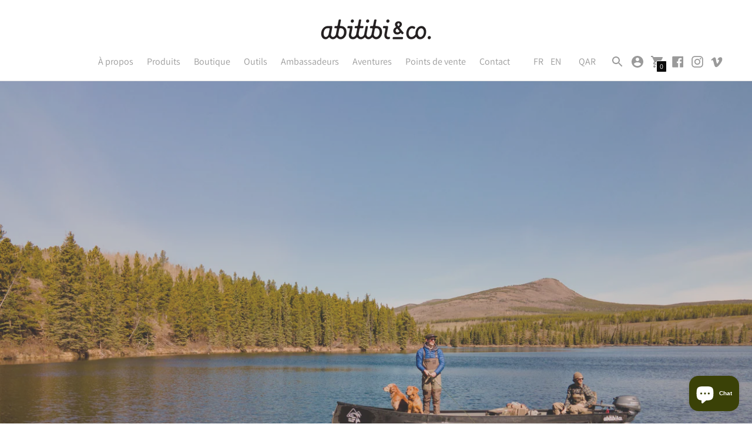

--- FILE ---
content_type: text/html; charset=utf-8
request_url: https://abitibico.com/?currency=QAR
body_size: 65940
content:


<!DOCTYPE html>

<!--
      ___                       ___           ___           ___
     /  /\                     /__/\         /  /\         /  /\
    /  /:/_                    \  \:\       /  /:/        /  /::\
   /  /:/ /\  ___     ___       \  \:\     /  /:/        /  /:/\:\
  /  /:/ /:/ /__/\   /  /\  ___  \  \:\   /  /:/  ___   /  /:/  \:\
 /__/:/ /:/  \  \:\ /  /:/ /__/\  \__\:\ /__/:/  /  /\ /__/:/ \__\:\
 \  \:\/:/    \  \:\  /:/  \  \:\ /  /:/ \  \:\ /  /:/ \  \:\ /  /:/
  \  \::/      \  \:\/:/    \  \:\  /:/   \  \:\  /:/   \  \:\  /:/
   \  \:\       \  \::/      \  \:\/:/     \  \:\/:/     \  \:\/:/
    \  \:\       \__\/        \  \::/       \  \::/       \  \::/
     \__\/                     \__\/         \__\/         \__\/

--------------------------------------------------------------------
#  Context v1.4.1
#  Documentation: https://help.fluorescent.co/context/
#  Purchase: https://themes.shopify.com/themes/context/
#  A product by Fluorescent: https://fluorescent.co/
--------------------------------------------------------------------

-->

<html class="no-js supports-no-cookies" lang='fr'>
  <head>
  <link rel="stylesheet" href="https://obscure-escarpment-2240.herokuapp.com/stylesheets/bcpo-front.css">
    
    <script>console.log('theme1');</script>
    <script>var bcpo_product=null;  var bcpo_settings={"fallback":"default","auto_select":"on","load_main_image":"on","border_style":"round","tooltips":"show","sold_out_style":"transparent","theme":"light","jumbo_colors":"off","jumbo_images":"on","circle_swatches":"","inventory_style":"amazon","override_ajax":"on","add_price_addons":"on","money_format2":"{{amount}} $ CA","money_format_without_currency":"{{amount}} $","show_currency":"off","global_auto_image_options":"","global_color_options":"","global_colors":[{"key":"","value":"ecf42f"}],"shop_currency":"CAD"};var inventory_quantity = [];if(bcpo_product) { for (var i = 0; i < bcpo_product.variants.length; i += 1) { bcpo_product.variants[i].inventory_quantity = inventory_quantity[i]; }}window.bcpo = window.bcpo || {}; bcpo.cart = {"note":null,"attributes":{},"original_total_price":0,"total_price":0,"total_discount":0,"total_weight":0.0,"item_count":0,"items":[],"requires_shipping":false,"currency":"QAR","items_subtotal_price":0,"cart_level_discount_applications":[],"checkout_charge_amount":0}; bcpo.ogFormData = FormData;</script>
    <meta charset='utf-8'>
    <meta name='viewport' content='width=device-width,initial-scale=1'>
    <meta name='theme-color' content="#0c0c0c">
    <link rel="preconnect" href="https://cdn.shopify.com" crossorigin>
    <link rel='canonical' href='https://abitibico.ca/'><link rel="shortcut icon" href="//abitibico.com/cdn/shop/files/apple-icon-180x180_32x32.png?v=1615321551" type="image/png">
    <title>
      abitibi&amp;co | La nature récompense les braves
      
      
      
    </title>

    








<meta name="description" content="Avec des critères stricts lorsqu&amp;#39;il est question de qualité, nous utilisons des matériaux durable et respectueux de l&amp;#39;environnement et nous travaillons avec des fournisseurs canadiens qui partagent nos valeurs." />
<meta property="og:url" content="https://abitibico.ca/">
<meta property="og:site_name" content="abitibi&amp;co">
<meta property="og:type" content="website">
<meta property="og:title" content="abitibi&amp;amp;co | La nature récompense les braves">
<meta property="og:description" content="Avec des critères stricts lorsqu&amp;#39;il est question de qualité, nous utilisons des matériaux durable et respectueux de l&amp;#39;environnement et nous travaillons avec des fournisseurs canadiens qui partagent nos valeurs.">
<meta property="og:image" content="http://abitibico.com/cdn/shop/files/social-image.jpg?v=3157">
<meta property="og:image:secure_url" content="https://abitibico.com/cdn/shop/files/social-image.jpg?v=3157">



<meta name="twitter:title" content="abitibi&amp;amp;co | La nature récompense les braves">
<meta name="twitter:description" content="Avec des critères stricts lorsqu&amp;#39;il est question de qualité, nous utilisons des matériaux durable et respectueux de l&amp;#39;environnement et nous travaillons avec des fournisseurs canadiens qui partagent nos valeurs.">
<meta name="twitter:card" content="summary_large_image">
<meta name="twitter:image" content="https://abitibico.com/cdn/shop/files/social-image.jpg?v=3157">
<meta name="twitter:image:width" content="480">
<meta name="twitter:image:height" content="480">


    

    <script src="https://cdn.jsdelivr.net/npm/css-vars-ponyfill@1"></script>    
   
    <script>
      document.documentElement.className = document.documentElement.className.replace('no-js', '');
      cssVars();

      window.theme = {
        version: 'v1.4.1',
        strings: {
          name: "abitibi\u0026amp;co",
          addToCart: "Ajouté au panier",
          soldOut: "Stock épuisé",
          unavailable: "Non disponible",
          quickCartCheckout: "Passer à la caisse",
          collection: {
            filter: "Filtre",
            sort: "Organiser",
            apply: "Appliquer",
            show: "Afficher",
            manual: "En vedette",
            price_ascending: "Prix : Bas à Haut",
            price_descending: "Prix : Haut à bas",
            title_ascending: "A-Z",
            title_descending: "Z-A",
            created_ascending: "Plus vieux au plus récent",
            created_descending: "Plus récent au plus vieux",
            best_selling: "Meilleur vendeur",
          },

          cart: {
            general: {
              currency: "Devise",
              empty: "Votre panier est vide."
            }
          },
          general: {
            menu: {
              logout: "Déconnexion",
              login_register: "Connexion \/ Inscription"
            },
            products: {
              recently_viewed: "Vue récemment",
              no_recently_viewed: "Aucun produit vue récemment"
            },
            search: {
              search: "Rechercher",
              no_results: "Désoler, aucun résultat",
              placeholder: "Que recherchez-vous?",
              quick_search: "Recherche rapide",
              quick_search_results: {
                one: "Résultat",
                other: "Résultats"
              },
              submit: "Envoyer"
            }
          },
          products: {
            product: {
              view: "Voir le produit complet"
            }
          },
          layout: {
            cart: {
              title: "Panier"
            }
          }
        },
        moneyFormat: "QAR {{amount_with_comma_separator}}",
        urls: {
          cart: {
            base: "/cart",
            add: "/cart/add",
            change: "/cart/change"
          },
          product: {
            recommendations: "/recommendations/products"
          },
          search: {
            base: "/search"
          }
        }
      }

      
    </script>

    <style>@font-face {
  font-family: Manuale;
  font-weight: 500;
  font-style: normal;
  src: url("//abitibico.com/cdn/fonts/manuale/manuale_n5.b7bdb9a971a6be1fa7763f193cefc153d97e00d6.woff2") format("woff2"),
       url("//abitibico.com/cdn/fonts/manuale/manuale_n5.fcfd63561360bfad93916fed966e0e0c1e64bcb2.woff") format("woff");
}


  @font-face {
  font-family: Manuale;
  font-weight: 300;
  font-style: normal;
  src: url("//abitibico.com/cdn/fonts/manuale/manuale_n3.0baac6564b6ed416af2c179e69ad2689bd829f1a.woff2") format("woff2"),
       url("//abitibico.com/cdn/fonts/manuale/manuale_n3.3b80020a9032b8fdf9b79d72323aacd37cfccc1f.woff") format("woff");
}

  @font-face {
  font-family: Manuale;
  font-weight: 400;
  font-style: normal;
  src: url("//abitibico.com/cdn/fonts/manuale/manuale_n4.3468947ea49e5067c4233072bbe55a2e919c62ea.woff2") format("woff2"),
       url("//abitibico.com/cdn/fonts/manuale/manuale_n4.4e82ae123d463ec6059225304d6039fd63f03a87.woff") format("woff");
}

  @font-face {
  font-family: Manuale;
  font-weight: 300;
  font-style: italic;
  src: url("//abitibico.com/cdn/fonts/manuale/manuale_i3.8cbe945d7f8e216c7231bccf91cc310dd97f8ab7.woff2") format("woff2"),
       url("//abitibico.com/cdn/fonts/manuale/manuale_i3.b7e6796aef798c07921d6148fdfe101e7b005e4c.woff") format("woff");
}


  @font-face {
  font-family: Assistant;
  font-weight: 400;
  font-style: normal;
  src: url("//abitibico.com/cdn/fonts/assistant/assistant_n4.9120912a469cad1cc292572851508ca49d12e768.woff2") format("woff2"),
       url("//abitibico.com/cdn/fonts/assistant/assistant_n4.6e9875ce64e0fefcd3f4446b7ec9036b3ddd2985.woff") format("woff");
}

  @font-face {
  font-family: Assistant;
  font-weight: 500;
  font-style: normal;
  src: url("//abitibico.com/cdn/fonts/assistant/assistant_n5.26caedc0c0f332f957d0fb6b24adee050844cce5.woff2") format("woff2"),
       url("//abitibico.com/cdn/fonts/assistant/assistant_n5.d09f0488bf8aadd48534c94ac3f185fbc9ddb168.woff") format("woff");
}

  
  

  :root {
    --color-accent: #0c0c0c;
    --color-text: #3d3d3d;
    --color-text-meta: #757575;
    --color-button-text: #ffffff;
    --color-bg: #ffffff;
    --color-border: #e2e2e2;
    --color-input: #ffffff;
    --color-input-text: #363636;
    --color-secondary-button: #f8f8f8;
    --color-secondary-button-text: #070707;
    --color-sale-badge: #b6534c;
    --color-success-message: #82b875;
    --color-error-message: #b6534c;

    --color-header-text: #9a9a9a;
    --color-header-bg: #ffffff;
    --color-header-border: #e2e2e2;
    --color-header-icon: #9a9a9a;

    --color-contrast-text: #363636;
    --color-contrast-text-meta: #707070;
    --color-contrast-bg: #fafafa;
    --color-contrast-border: #e2e2e2;
    --color-contrast-input: #ffffff;
    --color-contrast-input-text: #363636;

    --color-navigation-text: #3d3d3d;
    --color-navigation-text-meta: #737373;
    --color-navigation-bg: #fafafa;
    --color-navigation-bg-darker: #ededed;
    --color-navigation-border: #e6e6e6;
    --color-navigation-feature: #ffffff;

    --color-drawer-text: #ffffff;
    --color-drawer-text-meta: #8a8a8a;
    --color-drawer-bg: #212121;
    --color-drawer-border: #434343;

    --color-footer-text: #363636;
    --color-footer-text-meta: #737373;
    --color-footer-bg: #f9f9f9;
    --color-footer-border: #e2e2e2;
    --color-footer-input: #ffffff;
    --color-footer-input-text: #757575;

    --color-bg-overlay: rgba(61, 61, 61, 0.25);
    --color-transparent-body: rgba(61, 61, 61, 0.5);

    --font-logo: Manuale, serif;
    --font-logo-weight: 500;
    --font-logo-style: normal;

    --font-heading: Manuale, serif;
    --font-heading-weight: 300;
    --font-heading-style: normal;
    --font-heading-bold-weight: 400;

    --font-body: Assistant, sans-serif;
    --font-body-weight: 400;
    --font-body-style: normal;
    --font-body-bold-weight: 500;

    --font-size-body-extra-small: 12px;
    --font-size-body-small: 14px;
    --font-size-body-base: 16px;
    --font-size-body-large: 18px;
    --font-size-body-extra-large: 21px;

    --font-size-heading-display: 36px;
    --font-size-heading-1: 24px;
    --font-size-heading-2: 21px;
    --font-size-heading-3: 18px;
  }
</style>
    <link href="//abitibico.com/cdn/shop/t/2/assets/index.css?v=151853367402434708161599230622" rel="stylesheet" type="text/css" media="all" />
    <link href="//abitibico.com/cdn/shop/t/2/assets/lebleu.scss?v=123106689467387051711620911314" rel="stylesheet" type="text/css" media="all" />

    <script>window.performance && window.performance.mark && window.performance.mark('shopify.content_for_header.start');</script><meta name="facebook-domain-verification" content="ql3tn4xhic7zojunxh0t32ononbmp6">
<meta name="facebook-domain-verification" content="7nll8gpjkdn1m45fsd5m6cfblb2hci">
<meta name="facebook-domain-verification" content="xvg35b2tp0zuj2vgshh75jnz0aa98d">
<meta id="shopify-digital-wallet" name="shopify-digital-wallet" content="/43467899031/digital_wallets/dialog">
<meta name="shopify-checkout-api-token" content="701d710247873fb63658f50cebbb7fc7">
<link rel="alternate" hreflang="x-default" href="https://abitibico.ca/">
<link rel="alternate" hreflang="fr" href="https://abitibico.ca/">
<link rel="alternate" hreflang="en" href="https://abitibico.ca/en">
<script async="async" src="/checkouts/internal/preloads.js?locale=fr-QA"></script>
<link rel="preconnect" href="https://shop.app" crossorigin="anonymous">
<script async="async" src="https://shop.app/checkouts/internal/preloads.js?locale=fr-QA&shop_id=43467899031" crossorigin="anonymous"></script>
<script id="shopify-features" type="application/json">{"accessToken":"701d710247873fb63658f50cebbb7fc7","betas":["rich-media-storefront-analytics"],"domain":"abitibico.com","predictiveSearch":true,"shopId":43467899031,"locale":"fr"}</script>
<script>var Shopify = Shopify || {};
Shopify.shop = "abitibi-co.myshopify.com";
Shopify.locale = "fr";
Shopify.currency = {"active":"QAR","rate":"2.6743423"};
Shopify.country = "QA";
Shopify.theme = {"name":"Context","id":105309143191,"schema_name":"Context","schema_version":"1.4.1","theme_store_id":870,"role":"main"};
Shopify.theme.handle = "null";
Shopify.theme.style = {"id":null,"handle":null};
Shopify.cdnHost = "abitibico.com/cdn";
Shopify.routes = Shopify.routes || {};
Shopify.routes.root = "/";</script>
<script type="module">!function(o){(o.Shopify=o.Shopify||{}).modules=!0}(window);</script>
<script>!function(o){function n(){var o=[];function n(){o.push(Array.prototype.slice.apply(arguments))}return n.q=o,n}var t=o.Shopify=o.Shopify||{};t.loadFeatures=n(),t.autoloadFeatures=n()}(window);</script>
<script>
  window.ShopifyPay = window.ShopifyPay || {};
  window.ShopifyPay.apiHost = "shop.app\/pay";
  window.ShopifyPay.redirectState = null;
</script>
<script id="shop-js-analytics" type="application/json">{"pageType":"index"}</script>
<script defer="defer" async type="module" src="//abitibico.com/cdn/shopifycloud/shop-js/modules/v2/client.init-shop-cart-sync_INwxTpsh.fr.esm.js"></script>
<script defer="defer" async type="module" src="//abitibico.com/cdn/shopifycloud/shop-js/modules/v2/chunk.common_YNAa1F1g.esm.js"></script>
<script type="module">
  await import("//abitibico.com/cdn/shopifycloud/shop-js/modules/v2/client.init-shop-cart-sync_INwxTpsh.fr.esm.js");
await import("//abitibico.com/cdn/shopifycloud/shop-js/modules/v2/chunk.common_YNAa1F1g.esm.js");

  window.Shopify.SignInWithShop?.initShopCartSync?.({"fedCMEnabled":true,"windoidEnabled":true});

</script>
<script>
  window.Shopify = window.Shopify || {};
  if (!window.Shopify.featureAssets) window.Shopify.featureAssets = {};
  window.Shopify.featureAssets['shop-js'] = {"shop-cart-sync":["modules/v2/client.shop-cart-sync_BVs4vSl-.fr.esm.js","modules/v2/chunk.common_YNAa1F1g.esm.js"],"init-fed-cm":["modules/v2/client.init-fed-cm_CEmYoMXU.fr.esm.js","modules/v2/chunk.common_YNAa1F1g.esm.js"],"shop-button":["modules/v2/client.shop-button_BhVpOdEY.fr.esm.js","modules/v2/chunk.common_YNAa1F1g.esm.js"],"init-windoid":["modules/v2/client.init-windoid_DVncJssP.fr.esm.js","modules/v2/chunk.common_YNAa1F1g.esm.js"],"shop-cash-offers":["modules/v2/client.shop-cash-offers_CD5ChB-w.fr.esm.js","modules/v2/chunk.common_YNAa1F1g.esm.js","modules/v2/chunk.modal_DXhkN-5p.esm.js"],"shop-toast-manager":["modules/v2/client.shop-toast-manager_CMZA41xP.fr.esm.js","modules/v2/chunk.common_YNAa1F1g.esm.js"],"init-shop-email-lookup-coordinator":["modules/v2/client.init-shop-email-lookup-coordinator_Dxg3Qq63.fr.esm.js","modules/v2/chunk.common_YNAa1F1g.esm.js"],"pay-button":["modules/v2/client.pay-button_CApwTr-J.fr.esm.js","modules/v2/chunk.common_YNAa1F1g.esm.js"],"avatar":["modules/v2/client.avatar_BTnouDA3.fr.esm.js"],"init-shop-cart-sync":["modules/v2/client.init-shop-cart-sync_INwxTpsh.fr.esm.js","modules/v2/chunk.common_YNAa1F1g.esm.js"],"shop-login-button":["modules/v2/client.shop-login-button_Ctct7BR2.fr.esm.js","modules/v2/chunk.common_YNAa1F1g.esm.js","modules/v2/chunk.modal_DXhkN-5p.esm.js"],"init-customer-accounts-sign-up":["modules/v2/client.init-customer-accounts-sign-up_DTysEz83.fr.esm.js","modules/v2/client.shop-login-button_Ctct7BR2.fr.esm.js","modules/v2/chunk.common_YNAa1F1g.esm.js","modules/v2/chunk.modal_DXhkN-5p.esm.js"],"init-shop-for-new-customer-accounts":["modules/v2/client.init-shop-for-new-customer-accounts_wbmNjFX3.fr.esm.js","modules/v2/client.shop-login-button_Ctct7BR2.fr.esm.js","modules/v2/chunk.common_YNAa1F1g.esm.js","modules/v2/chunk.modal_DXhkN-5p.esm.js"],"init-customer-accounts":["modules/v2/client.init-customer-accounts_DqpN27KS.fr.esm.js","modules/v2/client.shop-login-button_Ctct7BR2.fr.esm.js","modules/v2/chunk.common_YNAa1F1g.esm.js","modules/v2/chunk.modal_DXhkN-5p.esm.js"],"shop-follow-button":["modules/v2/client.shop-follow-button_CBz8VXaE.fr.esm.js","modules/v2/chunk.common_YNAa1F1g.esm.js","modules/v2/chunk.modal_DXhkN-5p.esm.js"],"lead-capture":["modules/v2/client.lead-capture_Bo6pQGej.fr.esm.js","modules/v2/chunk.common_YNAa1F1g.esm.js","modules/v2/chunk.modal_DXhkN-5p.esm.js"],"checkout-modal":["modules/v2/client.checkout-modal_B_8gz53b.fr.esm.js","modules/v2/chunk.common_YNAa1F1g.esm.js","modules/v2/chunk.modal_DXhkN-5p.esm.js"],"shop-login":["modules/v2/client.shop-login_CTIGRVE1.fr.esm.js","modules/v2/chunk.common_YNAa1F1g.esm.js","modules/v2/chunk.modal_DXhkN-5p.esm.js"],"payment-terms":["modules/v2/client.payment-terms_BUSo56Mg.fr.esm.js","modules/v2/chunk.common_YNAa1F1g.esm.js","modules/v2/chunk.modal_DXhkN-5p.esm.js"]};
</script>
<script>(function() {
  var isLoaded = false;
  function asyncLoad() {
    if (isLoaded) return;
    isLoaded = true;
    var urls = ["\/\/cdn.shopify.com\/proxy\/bae8907a6ffeb87fe47c00b0cc21fca9409e940e98d36d7587af287b42a26467\/obscure-escarpment-2240.herokuapp.com\/js\/best_custom_product_options.js?shop=abitibi-co.myshopify.com\u0026sp-cache-control=cHVibGljLCBtYXgtYWdlPTkwMA"];
    for (var i = 0; i < urls.length; i++) {
      var s = document.createElement('script');
      s.type = 'text/javascript';
      s.async = true;
      s.src = urls[i];
      var x = document.getElementsByTagName('script')[0];
      x.parentNode.insertBefore(s, x);
    }
  };
  if(window.attachEvent) {
    window.attachEvent('onload', asyncLoad);
  } else {
    window.addEventListener('load', asyncLoad, false);
  }
})();</script>
<script id="__st">var __st={"a":43467899031,"offset":-18000,"reqid":"b6cca1a2-4986-4808-bb5c-182d6ad3cfcf-1768967636","pageurl":"abitibico.com\/?currency=QAR","u":"5b635e6ef858","p":"home"};</script>
<script>window.ShopifyPaypalV4VisibilityTracking = true;</script>
<script id="captcha-bootstrap">!function(){'use strict';const t='contact',e='account',n='new_comment',o=[[t,t],['blogs',n],['comments',n],[t,'customer']],c=[[e,'customer_login'],[e,'guest_login'],[e,'recover_customer_password'],[e,'create_customer']],r=t=>t.map((([t,e])=>`form[action*='/${t}']:not([data-nocaptcha='true']) input[name='form_type'][value='${e}']`)).join(','),a=t=>()=>t?[...document.querySelectorAll(t)].map((t=>t.form)):[];function s(){const t=[...o],e=r(t);return a(e)}const i='password',u='form_key',d=['recaptcha-v3-token','g-recaptcha-response','h-captcha-response',i],f=()=>{try{return window.sessionStorage}catch{return}},m='__shopify_v',_=t=>t.elements[u];function p(t,e,n=!1){try{const o=window.sessionStorage,c=JSON.parse(o.getItem(e)),{data:r}=function(t){const{data:e,action:n}=t;return t[m]||n?{data:e,action:n}:{data:t,action:n}}(c);for(const[e,n]of Object.entries(r))t.elements[e]&&(t.elements[e].value=n);n&&o.removeItem(e)}catch(o){console.error('form repopulation failed',{error:o})}}const l='form_type',E='cptcha';function T(t){t.dataset[E]=!0}const w=window,h=w.document,L='Shopify',v='ce_forms',y='captcha';let A=!1;((t,e)=>{const n=(g='f06e6c50-85a8-45c8-87d0-21a2b65856fe',I='https://cdn.shopify.com/shopifycloud/storefront-forms-hcaptcha/ce_storefront_forms_captcha_hcaptcha.v1.5.2.iife.js',D={infoText:'Protégé par hCaptcha',privacyText:'Confidentialité',termsText:'Conditions'},(t,e,n)=>{const o=w[L][v],c=o.bindForm;if(c)return c(t,g,e,D).then(n);var r;o.q.push([[t,g,e,D],n]),r=I,A||(h.body.append(Object.assign(h.createElement('script'),{id:'captcha-provider',async:!0,src:r})),A=!0)});var g,I,D;w[L]=w[L]||{},w[L][v]=w[L][v]||{},w[L][v].q=[],w[L][y]=w[L][y]||{},w[L][y].protect=function(t,e){n(t,void 0,e),T(t)},Object.freeze(w[L][y]),function(t,e,n,w,h,L){const[v,y,A,g]=function(t,e,n){const i=e?o:[],u=t?c:[],d=[...i,...u],f=r(d),m=r(i),_=r(d.filter((([t,e])=>n.includes(e))));return[a(f),a(m),a(_),s()]}(w,h,L),I=t=>{const e=t.target;return e instanceof HTMLFormElement?e:e&&e.form},D=t=>v().includes(t);t.addEventListener('submit',(t=>{const e=I(t);if(!e)return;const n=D(e)&&!e.dataset.hcaptchaBound&&!e.dataset.recaptchaBound,o=_(e),c=g().includes(e)&&(!o||!o.value);(n||c)&&t.preventDefault(),c&&!n&&(function(t){try{if(!f())return;!function(t){const e=f();if(!e)return;const n=_(t);if(!n)return;const o=n.value;o&&e.removeItem(o)}(t);const e=Array.from(Array(32),(()=>Math.random().toString(36)[2])).join('');!function(t,e){_(t)||t.append(Object.assign(document.createElement('input'),{type:'hidden',name:u})),t.elements[u].value=e}(t,e),function(t,e){const n=f();if(!n)return;const o=[...t.querySelectorAll(`input[type='${i}']`)].map((({name:t})=>t)),c=[...d,...o],r={};for(const[a,s]of new FormData(t).entries())c.includes(a)||(r[a]=s);n.setItem(e,JSON.stringify({[m]:1,action:t.action,data:r}))}(t,e)}catch(e){console.error('failed to persist form',e)}}(e),e.submit())}));const S=(t,e)=>{t&&!t.dataset[E]&&(n(t,e.some((e=>e===t))),T(t))};for(const o of['focusin','change'])t.addEventListener(o,(t=>{const e=I(t);D(e)&&S(e,y())}));const B=e.get('form_key'),M=e.get(l),P=B&&M;t.addEventListener('DOMContentLoaded',(()=>{const t=y();if(P)for(const e of t)e.elements[l].value===M&&p(e,B);[...new Set([...A(),...v().filter((t=>'true'===t.dataset.shopifyCaptcha))])].forEach((e=>S(e,t)))}))}(h,new URLSearchParams(w.location.search),n,t,e,['guest_login'])})(!0,!0)}();</script>
<script integrity="sha256-4kQ18oKyAcykRKYeNunJcIwy7WH5gtpwJnB7kiuLZ1E=" data-source-attribution="shopify.loadfeatures" defer="defer" src="//abitibico.com/cdn/shopifycloud/storefront/assets/storefront/load_feature-a0a9edcb.js" crossorigin="anonymous"></script>
<script crossorigin="anonymous" defer="defer" src="//abitibico.com/cdn/shopifycloud/storefront/assets/shopify_pay/storefront-65b4c6d7.js?v=20250812"></script>
<script data-source-attribution="shopify.dynamic_checkout.dynamic.init">var Shopify=Shopify||{};Shopify.PaymentButton=Shopify.PaymentButton||{isStorefrontPortableWallets:!0,init:function(){window.Shopify.PaymentButton.init=function(){};var t=document.createElement("script");t.src="https://abitibico.com/cdn/shopifycloud/portable-wallets/latest/portable-wallets.fr.js",t.type="module",document.head.appendChild(t)}};
</script>
<script data-source-attribution="shopify.dynamic_checkout.buyer_consent">
  function portableWalletsHideBuyerConsent(e){var t=document.getElementById("shopify-buyer-consent"),n=document.getElementById("shopify-subscription-policy-button");t&&n&&(t.classList.add("hidden"),t.setAttribute("aria-hidden","true"),n.removeEventListener("click",e))}function portableWalletsShowBuyerConsent(e){var t=document.getElementById("shopify-buyer-consent"),n=document.getElementById("shopify-subscription-policy-button");t&&n&&(t.classList.remove("hidden"),t.removeAttribute("aria-hidden"),n.addEventListener("click",e))}window.Shopify?.PaymentButton&&(window.Shopify.PaymentButton.hideBuyerConsent=portableWalletsHideBuyerConsent,window.Shopify.PaymentButton.showBuyerConsent=portableWalletsShowBuyerConsent);
</script>
<script data-source-attribution="shopify.dynamic_checkout.cart.bootstrap">document.addEventListener("DOMContentLoaded",(function(){function t(){return document.querySelector("shopify-accelerated-checkout-cart, shopify-accelerated-checkout")}if(t())Shopify.PaymentButton.init();else{new MutationObserver((function(e,n){t()&&(Shopify.PaymentButton.init(),n.disconnect())})).observe(document.body,{childList:!0,subtree:!0})}}));
</script>
<link id="shopify-accelerated-checkout-styles" rel="stylesheet" media="screen" href="https://abitibico.com/cdn/shopifycloud/portable-wallets/latest/accelerated-checkout-backwards-compat.css" crossorigin="anonymous">
<style id="shopify-accelerated-checkout-cart">
        #shopify-buyer-consent {
  margin-top: 1em;
  display: inline-block;
  width: 100%;
}

#shopify-buyer-consent.hidden {
  display: none;
}

#shopify-subscription-policy-button {
  background: none;
  border: none;
  padding: 0;
  text-decoration: underline;
  font-size: inherit;
  cursor: pointer;
}

#shopify-subscription-policy-button::before {
  box-shadow: none;
}

      </style>

<script>window.performance && window.performance.mark && window.performance.mark('shopify.content_for_header.end');</script>
  <script src="//maps.googleapis.com/maps/api/js?libraries=places&amp;key=AIzaSyDaTtxLsZ1drAty5glR30oh3UMVJxBaWow"  type="text/javascript"></script>
<link href="//abitibico.com/cdn/shop/t/2/assets/ndnapps-storelocator.css?v=17893873290573500261615223484" rel="stylesheet" type="text/css" media="all" />
<!-- "snippets/weglot_hreftags.liquid" was not rendered, the associated app was uninstalled -->
<!-- "snippets/weglot_switcher.liquid" was not rendered, the associated app was uninstalled -->
<link href="//abitibico.com/cdn/shop/t/2/assets/ndnapps-easyfaqs.css?v=27293736588467916901600199272" rel="stylesheet" type="text/css" media="all" />

<!--about-app-css-js-start--><script type="text/javascript" async src='https://abitibi-co.myshopify.com/tools/about-js?version=1.0'></script><!--about-app-css-js-end-->
	<link href="//abitibico.com/cdn/shop/t/2/assets/globorequestforquote.css?v=76908996034526410141604947592" rel="stylesheet" type="text/css" media="all" /><script src="//abitibico.com/cdn/shop/t/2/assets/globorequestforquote_params.js?v=2889372247334747821604949743" type="text/javascript"></script><style>
    .rfq-btn{
        background: ;
        color: ;
        font-size: px;
    }
</style>
<script type="text/javascript">
    var GRFQConfigs = GRFQConfigs || {};
    GRFQConfigs.customer = {
        'id': '',
        'email': '',
        'name': ''
    };
    GRFQConfigs.product = null;
    </script>
<script type="text/javascript" src="//abitibico.com/cdn/shop/t/2/assets/globorequestforquote.js?v=166984254155853387631604947593" defer="defer"></script>


            <script src="//abitibico.com/cdn/shop/t/2/assets/omegarfq_params.js?v=84387821410541503501607452669" type="text/javascript"></script>
<script type="text/javascript">
    /* axios v0.21.0 | (c) 2020 by Matt Zabriskie */
    !function(e,t){"object"==typeof exports&&"object"==typeof module?module.exports=t():"function"==typeof define&&define.amd?define([],t):"object"==typeof exports?exports.axios=t():e.axios=t()}(this,function(){return function(e){function t(r){if(n[r])return n[r].exports;var o=n[r]={exports:{},id:r,loaded:!1};return e[r].call(o.exports,o,o.exports,t),o.loaded=!0,o.exports}var n={};return t.m=e,t.c=n,t.p="",t(0)}([function(e,t,n){e.exports=n(1)},function(e,t,n){"use strict";function r(e){var t=new i(e),n=s(i.prototype.request,t);return o.extend(n,i.prototype,t),o.extend(n,t),n}var o=n(2),s=n(3),i=n(4),a=n(22),u=n(10),c=r(u);c.Axios=i,c.create=function(e){return r(a(c.defaults,e))},c.Cancel=n(23),c.CancelToken=n(24),c.isCancel=n(9),c.all=function(e){return Promise.all(e)},c.spread=n(25),e.exports=c,e.exports.default=c},function(e,t,n){"use strict";function r(e){return"[object Array]"===R.call(e)}function o(e){return"undefined"==typeof e}function s(e){return null!==e&&!o(e)&&null!==e.constructor&&!o(e.constructor)&&"function"==typeof e.constructor.isBuffer&&e.constructor.isBuffer(e)}function i(e){return"[object ArrayBuffer]"===R.call(e)}function a(e){return"undefined"!=typeof FormData&&e instanceof FormData}function u(e){var t;return t="undefined"!=typeof ArrayBuffer&&ArrayBuffer.isView?ArrayBuffer.isView(e):e&&e.buffer&&e.buffer instanceof ArrayBuffer}function c(e){return"string"==typeof e}function f(e){return"number"==typeof e}function p(e){return null!==e&&"object"==typeof e}function d(e){if("[object Object]"!==R.call(e))return!1;var t=Object.getPrototypeOf(e);return null===t||t===Object.prototype}function l(e){return"[object Date]"===R.call(e)}function h(e){return"[object File]"===R.call(e)}function m(e){return"[object Blob]"===R.call(e)}function y(e){return"[object Function]"===R.call(e)}function g(e){return p(e)&&y(e.pipe)}function v(e){return"undefined"!=typeof URLSearchParams&&e instanceof URLSearchParams}function x(e){return e.replace(/^\s*/,"").replace(/\s*$/,"")}function w(){return("undefined"==typeof navigator||"ReactNative"!==navigator.product&&"NativeScript"!==navigator.product&&"NS"!==navigator.product)&&("undefined"!=typeof window&&"undefined"!=typeof document)}function b(e,t){if(null!==e&&"undefined"!=typeof e)if("object"!=typeof e&&(e=[e]),r(e))for(var n=0,o=e.length;n<o;n++)t.call(null,e[n],n,e);else for(var s in e)Object.prototype.hasOwnProperty.call(e,s)&&t.call(null,e[s],s,e)}function E(){function e(e,n){d(t[n])&&d(e)?t[n]=E(t[n],e):d(e)?t[n]=E({},e):r(e)?t[n]=e.slice():t[n]=e}for(var t={},n=0,o=arguments.length;n<o;n++)b(arguments[n],e);return t}function C(e,t,n){return b(t,function(t,r){n&&"function"==typeof t?e[r]=S(t,n):e[r]=t}),e}function j(e){return 65279===e.charCodeAt(0)&&(e=e.slice(1)),e}var S=n(3),R=Object.prototype.toString;e.exports={isArray:r,isArrayBuffer:i,isBuffer:s,isFormData:a,isArrayBufferView:u,isString:c,isNumber:f,isObject:p,isPlainObject:d,isUndefined:o,isDate:l,isFile:h,isBlob:m,isFunction:y,isStream:g,isURLSearchParams:v,isStandardBrowserEnv:w,forEach:b,merge:E,extend:C,trim:x,stripBOM:j}},function(e,t){"use strict";e.exports=function(e,t){return function(){for(var n=new Array(arguments.length),r=0;r<n.length;r++)n[r]=arguments[r];return e.apply(t,n)}}},function(e,t,n){"use strict";function r(e){this.defaults=e,this.interceptors={request:new i,response:new i}}var o=n(2),s=n(5),i=n(6),a=n(7),u=n(22);r.prototype.request=function(e){"string"==typeof e?(e=arguments[1]||{},e.url=arguments[0]):e=e||{},e=u(this.defaults,e),e.method?e.method=e.method.toLowerCase():this.defaults.method?e.method=this.defaults.method.toLowerCase():e.method="get";var t=[a,void 0],n=Promise.resolve(e);for(this.interceptors.request.forEach(function(e){t.unshift(e.fulfilled,e.rejected)}),this.interceptors.response.forEach(function(e){t.push(e.fulfilled,e.rejected)});t.length;)n=n.then(t.shift(),t.shift());return n},r.prototype.getUri=function(e){return e=u(this.defaults,e),s(e.url,e.params,e.paramsSerializer).replace(/^\?/,"")},o.forEach(["delete","get","head","options"],function(e){r.prototype[e]=function(t,n){return this.request(u(n||{},{method:e,url:t,data:(n||{}).data}))}}),o.forEach(["post","put","patch"],function(e){r.prototype[e]=function(t,n,r){return this.request(u(r||{},{method:e,url:t,data:n}))}}),e.exports=r},function(e,t,n){"use strict";function r(e){return encodeURIComponent(e).replace(/%3A/gi,":").replace(/%24/g,"$").replace(/%2C/gi,",").replace(/%20/g,"+").replace(/%5B/gi,"[").replace(/%5D/gi,"]")}var o=n(2);e.exports=function(e,t,n){if(!t)return e;var s;if(n)s=n(t);else if(o.isURLSearchParams(t))s=t.toString();else{var i=[];o.forEach(t,function(e,t){null!==e&&"undefined"!=typeof e&&(o.isArray(e)?t+="[]":e=[e],o.forEach(e,function(e){o.isDate(e)?e=e.toISOString():o.isObject(e)&&(e=JSON.stringify(e)),i.push(r(t)+"="+r(e))}))}),s=i.join("&")}if(s){var a=e.indexOf("#");a!==-1&&(e=e.slice(0,a)),e+=(e.indexOf("?")===-1?"?":"&")+s}return e}},function(e,t,n){"use strict";function r(){this.handlers=[]}var o=n(2);r.prototype.use=function(e,t){return this.handlers.push({fulfilled:e,rejected:t}),this.handlers.length-1},r.prototype.eject=function(e){this.handlers[e]&&(this.handlers[e]=null)},r.prototype.forEach=function(e){o.forEach(this.handlers,function(t){null!==t&&e(t)})},e.exports=r},function(e,t,n){"use strict";function r(e){e.cancelToken&&e.cancelToken.throwIfRequested()}var o=n(2),s=n(8),i=n(9),a=n(10);e.exports=function(e){r(e),e.headers=e.headers||{},e.data=s(e.data,e.headers,e.transformRequest),e.headers=o.merge(e.headers.common||{},e.headers[e.method]||{},e.headers),o.forEach(["delete","get","head","post","put","patch","common"],function(t){delete e.headers[t]});var t=e.adapter||a.adapter;return t(e).then(function(t){return r(e),t.data=s(t.data,t.headers,e.transformResponse),t},function(t){return i(t)||(r(e),t&&t.response&&(t.response.data=s(t.response.data,t.response.headers,e.transformResponse))),Promise.reject(t)})}},function(e,t,n){"use strict";var r=n(2);e.exports=function(e,t,n){return r.forEach(n,function(n){e=n(e,t)}),e}},function(e,t){"use strict";e.exports=function(e){return!(!e||!e.__CANCEL__)}},function(e,t,n){"use strict";function r(e,t){!s.isUndefined(e)&&s.isUndefined(e["Content-Type"])&&(e["Content-Type"]=t)}function o(){var e;return"undefined"!=typeof XMLHttpRequest?e=n(12):"undefined"!=typeof process&&"[object process]"===Object.prototype.toString.call(process)&&(e=n(12)),e}var s=n(2),i=n(11),a={"Content-Type":"application/x-www-form-urlencoded"},u={adapter:o(),transformRequest:[function(e,t){return i(t,"Accept"),i(t,"Content-Type"),s.isFormData(e)||s.isArrayBuffer(e)||s.isBuffer(e)||s.isStream(e)||s.isFile(e)||s.isBlob(e)?e:s.isArrayBufferView(e)?e.buffer:s.isURLSearchParams(e)?(r(t,"application/x-www-form-urlencoded;charset=utf-8"),e.toString()):s.isObject(e)?(r(t,"application/json;charset=utf-8"),JSON.stringify(e)):e}],transformResponse:[function(e){if("string"==typeof e)try{e=JSON.parse(e)}catch(e){}return e}],timeout:0,xsrfCookieName:"XSRF-TOKEN",xsrfHeaderName:"X-XSRF-TOKEN",maxContentLength:-1,maxBodyLength:-1,validateStatus:function(e){return e>=200&&e<300}};u.headers={common:{Accept:"application/json, text/plain, */*"}},s.forEach(["delete","get","head"],function(e){u.headers[e]={}}),s.forEach(["post","put","patch"],function(e){u.headers[e]=s.merge(a)}),e.exports=u},function(e,t,n){"use strict";var r=n(2);e.exports=function(e,t){r.forEach(e,function(n,r){r!==t&&r.toUpperCase()===t.toUpperCase()&&(e[t]=n,delete e[r])})}},function(e,t,n){"use strict";var r=n(2),o=n(13),s=n(16),i=n(5),a=n(17),u=n(20),c=n(21),f=n(14);e.exports=function(e){return new Promise(function(t,n){var p=e.data,d=e.headers;r.isFormData(p)&&delete d["Content-Type"];var l=new XMLHttpRequest;if(e.auth){var h=e.auth.username||"",m=e.auth.password?unescape(encodeURIComponent(e.auth.password)):"";d.Authorization="Basic "+btoa(h+":"+m)}var y=a(e.baseURL,e.url);if(l.open(e.method.toUpperCase(),i(y,e.params,e.paramsSerializer),!0),l.timeout=e.timeout,l.onreadystatechange=function(){if(l&&4===l.readyState&&(0!==l.status||l.responseURL&&0===l.responseURL.indexOf("file:"))){var r="getAllResponseHeaders"in l?u(l.getAllResponseHeaders()):null,s=e.responseType&&"text"!==e.responseType?l.response:l.responseText,i={data:s,status:l.status,statusText:l.statusText,headers:r,config:e,request:l};o(t,n,i),l=null}},l.onabort=function(){l&&(n(f("Request aborted",e,"ECONNABORTED",l)),l=null)},l.onerror=function(){n(f("Network Error",e,null,l)),l=null},l.ontimeout=function(){var t="timeout of "+e.timeout+"ms exceeded";e.timeoutErrorMessage&&(t=e.timeoutErrorMessage),n(f(t,e,"ECONNABORTED",l)),l=null},r.isStandardBrowserEnv()){var g=(e.withCredentials||c(y))&&e.xsrfCookieName?s.read(e.xsrfCookieName):void 0;g&&(d[e.xsrfHeaderName]=g)}if("setRequestHeader"in l&&r.forEach(d,function(e,t){"undefined"==typeof p&&"content-type"===t.toLowerCase()?delete d[t]:l.setRequestHeader(t,e)}),r.isUndefined(e.withCredentials)||(l.withCredentials=!!e.withCredentials),e.responseType)try{l.responseType=e.responseType}catch(t){if("json"!==e.responseType)throw t}"function"==typeof e.onDownloadProgress&&l.addEventListener("progress",e.onDownloadProgress),"function"==typeof e.onUploadProgress&&l.upload&&l.upload.addEventListener("progress",e.onUploadProgress),e.cancelToken&&e.cancelToken.promise.then(function(e){l&&(l.abort(),n(e),l=null)}),p||(p=null),l.send(p)})}},function(e,t,n){"use strict";var r=n(14);e.exports=function(e,t,n){var o=n.config.validateStatus;n.status&&o&&!o(n.status)?t(r("Request failed with status code "+n.status,n.config,null,n.request,n)):e(n)}},function(e,t,n){"use strict";var r=n(15);e.exports=function(e,t,n,o,s){var i=new Error(e);return r(i,t,n,o,s)}},function(e,t){"use strict";e.exports=function(e,t,n,r,o){return e.config=t,n&&(e.code=n),e.request=r,e.response=o,e.isAxiosError=!0,e.toJSON=function(){return{message:this.message,name:this.name,description:this.description,number:this.number,fileName:this.fileName,lineNumber:this.lineNumber,columnNumber:this.columnNumber,stack:this.stack,config:this.config,code:this.code}},e}},function(e,t,n){"use strict";var r=n(2);e.exports=r.isStandardBrowserEnv()?function(){return{write:function(e,t,n,o,s,i){var a=[];a.push(e+"="+encodeURIComponent(t)),r.isNumber(n)&&a.push("expires="+new Date(n).toGMTString()),r.isString(o)&&a.push("path="+o),r.isString(s)&&a.push("domain="+s),i===!0&&a.push("secure"),document.cookie=a.join("; ")},read:function(e){var t=document.cookie.match(new RegExp("(^|;\\s*)("+e+")=([^;]*)"));return t?decodeURIComponent(t[3]):null},remove:function(e){this.write(e,"",Date.now()-864e5)}}}():function(){return{write:function(){},read:function(){return null},remove:function(){}}}()},function(e,t,n){"use strict";var r=n(18),o=n(19);e.exports=function(e,t){return e&&!r(t)?o(e,t):t}},function(e,t){"use strict";e.exports=function(e){return/^([a-z][a-z\d\+\-\.]*:)?\/\//i.test(e)}},function(e,t){"use strict";e.exports=function(e,t){return t?e.replace(/\/+$/,"")+"/"+t.replace(/^\/+/,""):e}},function(e,t,n){"use strict";var r=n(2),o=["age","authorization","content-length","content-type","etag","expires","from","host","if-modified-since","if-unmodified-since","last-modified","location","max-forwards","proxy-authorization","referer","retry-after","user-agent"];e.exports=function(e){var t,n,s,i={};return e?(r.forEach(e.split("\n"),function(e){if(s=e.indexOf(":"),t=r.trim(e.substr(0,s)).toLowerCase(),n=r.trim(e.substr(s+1)),t){if(i[t]&&o.indexOf(t)>=0)return;"set-cookie"===t?i[t]=(i[t]?i[t]:[]).concat([n]):i[t]=i[t]?i[t]+", "+n:n}}),i):i}},function(e,t,n){"use strict";var r=n(2);e.exports=r.isStandardBrowserEnv()?function(){function e(e){var t=e;return n&&(o.setAttribute("href",t),t=o.href),o.setAttribute("href",t),{href:o.href,protocol:o.protocol?o.protocol.replace(/:$/,""):"",host:o.host,search:o.search?o.search.replace(/^\?/,""):"",hash:o.hash?o.hash.replace(/^#/,""):"",hostname:o.hostname,port:o.port,pathname:"/"===o.pathname.charAt(0)?o.pathname:"/"+o.pathname}}var t,n=/(msie|trident)/i.test(navigator.userAgent),o=document.createElement("a");return t=e(window.location.href),function(n){var o=r.isString(n)?e(n):n;return o.protocol===t.protocol&&o.host===t.host}}():function(){return function(){return!0}}()},function(e,t,n){"use strict";var r=n(2);e.exports=function(e,t){function n(e,t){return r.isPlainObject(e)&&r.isPlainObject(t)?r.merge(e,t):r.isPlainObject(t)?r.merge({},t):r.isArray(t)?t.slice():t}function o(o){r.isUndefined(t[o])?r.isUndefined(e[o])||(s[o]=n(void 0,e[o])):s[o]=n(e[o],t[o])}t=t||{};var s={},i=["url","method","data"],a=["headers","auth","proxy","params"],u=["baseURL","transformRequest","transformResponse","paramsSerializer","timeout","timeoutMessage","withCredentials","adapter","responseType","xsrfCookieName","xsrfHeaderName","onUploadProgress","onDownloadProgress","decompress","maxContentLength","maxBodyLength","maxRedirects","transport","httpAgent","httpsAgent","cancelToken","socketPath","responseEncoding"],c=["validateStatus"];r.forEach(i,function(e){r.isUndefined(t[e])||(s[e]=n(void 0,t[e]))}),r.forEach(a,o),r.forEach(u,function(o){r.isUndefined(t[o])?r.isUndefined(e[o])||(s[o]=n(void 0,e[o])):s[o]=n(void 0,t[o])}),r.forEach(c,function(r){r in t?s[r]=n(e[r],t[r]):r in e&&(s[r]=n(void 0,e[r]))});var f=i.concat(a).concat(u).concat(c),p=Object.keys(e).concat(Object.keys(t)).filter(function(e){return f.indexOf(e)===-1});return r.forEach(p,o),s}},function(e,t){"use strict";function n(e){this.message=e}n.prototype.toString=function(){return"Cancel"+(this.message?": "+this.message:"")},n.prototype.__CANCEL__=!0,e.exports=n},function(e,t,n){"use strict";function r(e){if("function"!=typeof e)throw new TypeError("executor must be a function.");var t;this.promise=new Promise(function(e){t=e});var n=this;e(function(e){n.reason||(n.reason=new o(e),t(n.reason))})}var o=n(23);r.prototype.throwIfRequested=function(){if(this.reason)throw this.reason},r.source=function(){var e,t=new r(function(t){e=t});return{token:t,cancel:e}},e.exports=r},function(e,t){"use strict";e.exports=function(e){return function(t){return e.apply(null,t)}}}])});
    //# sourceMappingURL=axios.min.map
    
  	var OMGRFQConfigs = OMGRFQConfigs || {};
  	
    	OMGRFQConfigs.customerId = null;
  		OMGRFQConfigs.customerTags = null;
    
    
       	OMGRFQConfigs.productId = null;
        OMGRFQConfigs.productInTheme = null;                         
    

    

    OMGRFQConfigs.currency = "QAR {{amount_with_comma_separator}}"
    
    let omgrfq_shopName = OMGRFQConfigs.store;
    let omgrfq_storeSettings;
    let rootlinkQuoteList = OMGRFQConfigs.app_url;
    var omgrfq_variantId = (typeof OMGRFQConfigs.variant_selected_or_first !== 'undefined' && OMGRFQConfigs.variant_selected_or_first != null)?OMGRFQConfigs.variant_selected_or_first.id :'';
    var omgrfq_currentUrl = window.location.href;
    var omgrfq_installed = false;
    var omgrfq_storeForm;
    var omgrfq_addtocart_button = '[name="add"]';
    var $;
    var omgfrq_classButton = "btn button product-form--atc-button button--primary Button Button--primary";
    var omgrfq_customerId = OMGRFQConfigs.customerId;

    if(typeof window.omg_quote_list_checkJS == 'undefined'){
        window.omg_quote_list_checkJS = 1;
        loadJquerySearch(function (jQuery) {
            omfrfq_init(jQuery);
        })
    }

    function loadJquerySearch(callback){
        if ((typeof jQuery === 'undefined')) {
            getScript({
                source: "//ajax.googleapis.com/ajax/libs/jquery/1.9.1/jquery.min.js",
                callback: () => {
                jQuery224 = jQuery.noConflict(true);
                callback(jQuery224);
            }
            });
        } else {
            callback(jQuery);
        }
    }

    function getScript({ source,  callback  }) {
        var script = document.createElement('script');
        var prior = document.getElementsByTagName('script')[0];
        script.async = 1;

        script.onload = script.onreadystatechange = function (_, isAbort) {
            if (isAbort || !script.readyState || /loaded|complete/.test(script.readyState)) {
                script.onload = script.onreadystatechange = null;
                script = undefined;

                if (!isAbort) {
                    if (callback) callback();
                }
            }
        };

        script.src = source;
        prior.parentNode.insertBefore(script, prior);
    }
  
  async function omfrfq_init(jQuery){
 	 $ = jQuery
     
     omgrfq_storeSettings = OMGRFQConfigs.settings;
     $("script").each(function() {
        if ($(this).text().indexOf("omegarfq_init.js?") != -1 && $(this).text().indexOf("asyncLoad") != -1 && $(this).text().indexOf("initSchema") == -1) {
          omgrfq_installed = true;
        }
      });
     
     if (omgrfq_storeSettings.enable_app == 1 && omgrfq_installed == true){
       	OMGRFQConfigs.product = (OMGRFQConfigs.productInTheme != null)? await convertDataThemeToDB(OMGRFQConfigs.productInTheme):null;
        if (OMGRFQConfigs.productId != null && OMGRFQConfigs.productId != '') OMGRFQConfigs.product.product_variants = await otGetVariantsOfProduct(OMGRFQConfigs.productId);
          omgrfq_getStart();	
        }
  }

  function omgrfq_getProductById(productId){
    return new Promise(resolve => {
        $.ajax({
            type: "GET",
            url: rootlinkQuoteList + "/quote-list.php",
            dataType: "JSON",
            data: {
                action: 'getProduct',
                shop: omgrfq_shopName,
                id: productId,
            }
        }).done(result => {
            resolve(result)
        })
    })
}
  
  function otGetVariantsOfProduct(productId){
   return new Promise(resolve => {
      $.ajax({
        url: rootlinkQuoteList + '/quote-list.php',
        data: {
          shop: omgrfq_shopName,
          action: "otGetVariantsOfProduct",
          productId:  productId
        },
        dataType: "JSON",
        type: "GET",
      }).done(function (result) {
        resolve(result);
      })
    })
  }
  
  function convertDataThemeToDB(productTheme){
    var product = {};
    product.product_id = productTheme.id;
    product.product_created_at = productTheme.created_at;  
    product.product_handle = productTheme.handle;  
    product.product_image = productTheme.featured_image;
    product.product_published_at = productTheme.published_at;
    product.product_tags = productTheme.tags;
    product.product_title = productTheme.title;  
    product.product_type = productTheme.type;
    product.product_variants = productTheme.variants;
    product.product_vendor = productTheme.vendor;
    product.collection = productTheme.collection;
    return product;
  }

  function omgrfq_cachedScriptFile(url, options) {
        options = $.extend(options || {}, {
            dataType: "script",
            cache: true,
            url: url
        });
        return $.ajax(options);
  }

  var customer=null,productOther=[],abTests={},quoteListTimeline=[],cartForm="";function getCheckoutButton(t=""){return[t+' button[name="checkout"]',t+' input[name="checkout"]',t+' a[href|="/checkout"]',t+' input[type="submit"][value="Checkout"]'].join(",")}function getCartMiniIcon(){return['header a[href$="/cart"]','header a[href$="/cart/"]','.header a[href="#cart"]','.header a[href$="/cart"]','.header a[href$="/cart/"]','.site-header__inner a[href="/cart"]','.site-header__inner a[href="/cart/"]','.cart-summary a[href="/cart"]','.cart-summary a[href="/cart/"]','.toolbar-cart a[href="/cart"]','.toolbar-cart a[href="/cart/"]','#header a[href$="/cart"]','#header a[href$="/cart/"]','#header a[href$="#cart"]','#navbar-top a[href$="/cart"]','#navbar-top a[href$="/cart/"]','#nav-cart-text a[href$="/cart"]','#nav-cart-text a[href$="/cart/"]','#shopify-section-header a[href$="/cart"]','#shopify-section-header a[href$="/cart/"]','.header-bar a[href$="/cart"]','.header-bar a[href$="/cart/"]',".cart-icon .count",".total_count_ajax",".mini-cart-wrap",".cartToggle","#cartCount",'.site-header-cart a[href$="/cart"]',".menu-icon .header_cart"].join(",")}function getCartDrawerButtonClose(){return[".cart-drawer__close-button",".js-drawer-close"].join(",")}function omgrfq_initAjaxCart(){const t=async(t,o,e=!1)=>{if([window.location.origin+"/cart.js","/cart.js"].includes(t)){if("Supply"===Shopify.theme.name){let t=0;const o=setInterval(()=>{if($("#ajaxifyCart .ajaxifyCart--is-loading").length)return t+=1,void(t>10&&clearInterval(o));omgrfq_processButtonCheckout(!0),clearInterval(o)},100)}omgrfq_processButtonCheckout(!0)}[window.location.origin+"/cart/add.js",window.location.origin+"/cart/update.js",window.location.origin+"/cart/change.js",window.location.origin+"/cart/clear.js","/cart/add.js","/cart/update.js","/cart/change.js","/cart/clear.js"].includes(t)&&(e&&(o=await o.clone().json()),-1===t.indexOf("/cart/clear.js")?omgrfq_processInitAjaxCart(o):localStorage.setItem(omgrfq_shopName+"_productIdAddQuoteList","[]"))};var o,e;o=window,"function"==typeof(e=window.fetch)&&(o.fetch=function(){const o=e.apply(this,arguments);return o.then(o=>{t(o.url,o,!0)}),o});const r=window.XMLHttpRequest.prototype.open;window.XMLHttpRequest.prototype.open=function(){return this.addEventListener("load",(function(){try{t(this._url,JSON.parse(this.response))}catch(t){return!1}})),r.apply(this,arguments)}}function omgrfq_processInitAjaxCart(t){let o=t;if(o&&o.items){if(o.items.length){const t=localStorage.getItem(omgrfq_shopName+"_productIdAddQuoteList"),e=t&&t.length?JSON.parse(t):[];for(const t in e){-1===o.items.findIndex(o=>o.product_id===e[t].id)&&(e.splice(t,1),localStorage.setItem(omgrfq_shopName+"_productIdAddQuoteList",JSON.stringify(e)))}for(item of o.items)omgrfq_cartPageProcess(item)}}else omgrfq_cartPageProcess(o)}async function omgrfq_cartPageProcess(t){abTests.choosen_page_quote_nov_2020&&1==omgrfq_storeSettings.choosen_page&&await omgrfq_productPageDisplay(t)}function omgrfq_processButtonCheckout(t=!1){let o=0;const e=setInterval(()=>{const r=$(getCheckoutButton()),i=$("#CartDrawer").length?$(getCheckoutButton("#CartDrawer")):$(getCheckoutButton("#ajaxifyCart"));if(!r.length||t&&!i.length)return o+=1,void(o>10&&clearInterval(e));const n=i.addClass("ajax_checkout"),a=r.not(".ajax_checkout");$("#omgrfq_checkout_ajax").length||(n.clone().attr("id","omgrfq_checkout_ajax").insertAfter(n),n.not("#omgrfq_checkout_ajax").css("display","none")),$("#omgrfq_checkout").length||(a.clone().attr("id","omgrfq_checkout").insertAfter(a),a.not("#omgrfq_checkout").css("display","none"));let s=localStorage.getItem(omgrfq_shopName+"_productIdAddQuoteList"),c=s&&s.length?JSON.parse(s):[];$("#omgrfq_checkout, #omgrfq_checkout_ajax").click((async function(t){t.preventDefault();const o=await axios.get("/cart.js");if(o&&o.data&&o.data.items.length){let t=o.data.items.findIndex(t=>t.properties&&t.properties["Product In Quote"])>-1;const e=!!t&&1==omgrfq_storeSettings.submit_all_cart;for(const e in c)t=-1===o.data.items.findIndex(t=>t.product_id===c[e].id),t&&(c.splice(e,1),localStorage.setItem(omgrfq_shopName+"_productIdAddQuoteList",JSON.stringify(c)));for(const t of o.data.items)omgrfq_productPageDisplay(t,e)}$(".omgrfq-overlay").css("display","block"),$("#omgrfq_checkout, #omgrfq_checkout_ajax").removeClass("btn--loading"),setTimeout(()=>{$("#CartDrawer").length&&$(getCartDrawerButtonClose()).trigger("click")},300),c.length?omgrfq_getAddToQuotePopup(c):omgrfq_forceToCheckoutPage()})),clearInterval(e)},100)}async function omgrfq_createHistoryPagesInShopify(){if(__st&&__st.pageurl.indexOf("/history-quotes")>-1){$("body").attr("id","omgrfq-history-page"),$("#omgrfq-history-quote-form").append('<div class="loading-content"></div>');const t=await axios.get(rootlinkQuoteList+"/quote-list.php",{params:{action:"getListQuoteTimeLine",shop:omgrfq_shopName,email:customer.email}});quoteListTimeline=t.data;const o=getHistoryQuoteList();return $(".loading-content").remove(),void $("#omgrfq-history-quote-form").append(o)}const t=await axios.get(rootlinkQuoteList+"/quote-list.php",{params:{action:"getPagesShopify",shop:omgrfq_shopName}});let o=!1;if(t.data&&t.data.length&&(o=t.data.findIndex(t=>"history-quotes"===t.handle)>-1),!o){const t='<div id="omgrfq-history-quote-form"></div>',o=new FormData;o.append("shop",omgrfq_shopName),o.append("action","createShopifyPages"),o.append("content",t),axios.post(rootlinkQuoteList+"/quote-list.php",o)}}async function omgrfq_getStart(){const t=await(async()=>await axios.get(rootlinkQuoteList+"/quote-list.php",{params:{action:"getAbtest",shop:omgrfq_shopName}}))();(abTests=t.data).choosen_page_quote_nov_2020&&1==omgrfq_storeSettings.choosen_page&&omgrfq_initAjaxCart(),$(document).ready((function(){if($("body").append("<style>"+omgrfq_storeSettings.customcss+"</style>"),0==$(".omgrfq-overlay").length?$("body").append("<div class='omgrfq-overlay'></div>"):$(".omgrfq-overlay").empty(),$("#omgrfq_button_action").length||$("body").append("<div id='omgrfq_button_action'></div>"),window.location.href.indexOf("activeSendMailQuotes")>-1){const t=new URLSearchParams(window.location.search);axios.get(rootlinkQuoteList+"/confirm_user_email.php",{params:{action:t.get("action"),shop:omgrfq_shopName,id:t.get("id")}}).then(t=>{$(".omgrfq-overlay").html('\n                    <div class="omgrfq-bg" onclick="omgrfq_closePopup()"></div>\n                    <div class="omgrfq-popup">\n                        <span id="close_omgrfq_popup" onclick="omgrfq_closePopup()"></span>\n                        <div class="omgrfq-alert text-center">\n                            <div class="omgrfq-message" style="margin-bottom: 72px;">'+t.data+"</div>\n                        </div>\n                </div>"),$(".omgrfq-overlay").css("display","block")}).catch((function(t){console.log(t)}))}let t=localStorage.getItem(omgrfq_shopName+"_productIdAddQuoteList"),o=t&&t.length?JSON.parse(t):[];if(null!=OMGRFQConfigs.productId){if(cartForm=$("form[action*='cart']:visible, form[action*='checkout']:visible, form[action*='/cart/add']:visible"),omgrfq_addtocart_button=cartForm.first().find($(omgrfq_addtocart_button)),0==omgrfq_addtocart_button.length&&(omgrfq_addtocart_button=$("form[action*='checkout']:visible, form[action*='/cart/add']:visible").first().find($('[type="submit"]'))),abTests.choosen_page_quote_nov_2020&&0==omgrfq_storeSettings.choosen_page||!abTests.choosen_page_quote_nov_2020){omgrfq_addtocart_button.css("display","none"),$(omgrfq_storeSettings.price_class).css("display","none");for(const t of o)t&&t.key&&axios.post("/cart/change.js",{id:""+t.key,quantity:0})}omgrfq_productPageDisplay(),setInterval((function(){omgrfq_checkOnChangeVariant()}),1e3)}abTests.choosen_page_quote_nov_2020&&1==omgrfq_storeSettings.choosen_page&&($(getCartMiniIcon()).click((function(){omgrfq_processButtonCheckout(!0),setTimeout(()=>{omgrfq_processButtonCheckout(!0)},500)})),omgrfq_processButtonCheckout()),$(".omgrfq-product-button").length>0&&showButtonInOtherPosition(),1==omgrfq_storeSettings.viewed_products&&checkEnableViewedProductsQuote(),1==omgrfq_storeSettings.show_view_button&&omgrfq_checkExistQuoteList(),1==omgrfq_storeSettings.allow_collection_button&&(1==omgrfq_storeSettings.hide_add_cart_collection&&""!=OMGRFQConfigs.theme.collection_addcart&&$("body").append("<style>"+OMGRFQConfigs.theme.collection_addcart+"</style>"),"all"==omgrfq_storeSettings.hide_price_collection&&""!=OMGRFQConfigs.theme.collection_price&&$("body").append("<style>"+OMGRFQConfigs.theme.collection_price+"</style>"),omgrfq_collectionRequestButton())})),null!=OMGRFQConfigs.customerId&&(customer=await getCustomerInfo(OMGRFQConfigs.customerId)),customer&&abTests.log_history_quote_nov_2020&&(omgrfq_createHistoryPagesInShopify(),$("#omgrfq_button_action").prepend('<a class="'+omgfrq_classButton+' omgrfq_view_history_quote" href="/pages/history-quotes">'+omgrfq_storeSettings.view_history_quotes_mess+"</a>")),omgrfq_storeForm=await getDataFormDesign()}function omgrfq_forceToCheckoutPage(){location.href="/checkout"}function omgrfq_forceToCartPage(){location.href="/cart"}function showButtonInOtherPosition(){$(".omgrfq-product-button").each((async function(){var t=$(this),o=t.attr("data-product");if(void 0!==o){var e=await omgrfq_getProductById(o);"string"==typeof e.product_tags&&(e.product_tags=e.product_tags.split(", ")),productOther[o]=e,1==await omgrfq_checkConditionDisplay(e)&&(t.empty(),t.append('<button type="button" class="'+omgfrq_classButton+' omgrfq-btn" onclick="omgrfq_addProductToQuoteList()">'+omgrfq_storeSettings.button_text+"</button>"),t.find("button").on("click",(function(o){$(".omgrfq-product-button").find("button").removeAttr("disabled").css("cursor","pointer"),omgrfq_addProducToQuoteOther(t)})))}}))}function getDataFormDesign(){var t=localStorage.getItem(omgrfq_shopName+"_omgrfq_formInfo");null==t||""==t||"[]"==t?omgrfq_storeForm=Array.isArray(omgrfq_storeSettings.form_data)?omgrfq_storeSettings.form_data:JSON.parse(omgrfq_storeSettings.form_data):(omgrfq_storeForm=JSON.parse(t),omgrfq_storeForm.length!=omgrfq_storeSettings.form_data.length&&(omgrfq_storeForm=omgrfq_storeSettings.form_data));for(const[t,e]of Object.entries(omgrfq_storeForm))if("date"==e.input&&void 0===e.req&&(e.req=0),void 0===e.value||""==e.value)if(null!=customer){if(void 0!==e.defaultValue&&""!=e.defaultValue&&null!=e.defaultValue){var o=e.defaultValue.split(".");2==o.length?"name"==o[1]?e.value=customer.first_name+" "+customer.last_name:e.value=null!=customer[o[1]]&&"null"!=customer[o[1]]?customer[o[1]]:"":3==o.length&&(e.value=void 0!==customer[o[1]]&&"null"!=customer[o[1]][o[2]]&&null!=customer[o[1]][o[2]]?customer[o[1]][o[2]]:"")}else e.value="";1==omgrfq_storeSettings.customer_data_sync&&"email"===e.type&&customer.email&&(e.value=customer.email)}else e.value="";return localStorage.setItem(omgrfq_shopName+"_omgrfq_formInfo",JSON.stringify(omgrfq_storeForm)),omgrfq_storeForm}function getCustomerInfo(t){return new Promise(o=>{$.ajax({type:"GET",url:rootlinkQuoteList+"/quote-list.php",dataType:"JSON",data:{action:"getCustomerInfo",shop:omgrfq_shopName,customerId:t}}).done(t=>{o(t)})})}async function omgrfq_addProducToQuoteOther(t){omgrfq_storeForm=await getDataFormDesign();var o=localStorage.getItem(omgrfq_shopName+"_productIdAddQuoteList"),e=null==o||""==o?[]:JSON.parse(o),r=t.attr("data-product"),i=productOther[r];if(null!=i){t.find("button").removeAttr("disabled").css("cursor","pointer");var n={id:r,title:i.product_title,image:i.product_image,vendor:i.product_vendor,handle:i.product_handle,quantity:1,variant:{id:i.product_variants[0].id,title:i.product_variants[0].title,price:i.product_variants[0].price,basePrice:i.product_variants[0].price,sku:i.product_variants[0].sku,priceText:quoteListFormatMoney(100*i.product_variants[0].price,OMGRFQConfigs.currency)}};n.total=Number(i.product_variants[0].price)*n.quantity,n.totalPrice=quoteListFormatMoney(100*n.total,OMGRFQConfigs.currency),e=omgrfq_checkExistProductInQuoteList(n,e),localStorage.setItem(omgrfq_shopName+"_productIdAddQuoteList",JSON.stringify(e)),$(".omgrfq-overlay").css("display","block"),1==omgrfq_storeSettings.show_view_button&&omgrfq_checkExistQuoteList(),void 0!==omgrfq_storeSettings.typeof_dialog&&2==omgrfq_storeSettings.typeof_dialog?omgrfq_getNotificationPopup():omgrfq_getAddToQuotePopup(e)}}function omgrfq_collectionRequestButton(){$(".omgrfq-collection-button").length>0&&$(".omgrfq-collection-button").each((async function(){var t=$(this),o=t.attr("data-product-id");1==await omgrfq_checkProductDisplayCollection(o)&&(0==t.find("a.button").length&&(t.append(`<a id="omgrfq_colletion_${o}" class="btn button product-form--atc-button button--primary">`+omgrfq_storeSettings.button_text+"</a>"),t.find("a.button").on("click",(async function(e){if(e.preventDefault(),abTests.choosen_page_quote_nov_2020&&1==omgrfq_storeSettings.choosen_page){if("undefined"!=typeof omgrfq_productCollection){omgrfq_productCollection[o]}else{const t=await omgrfq_getProductById(o);"string"==typeof t.product_tags&&(t.product_tags=t.product_tags.split(", "))}const e=productAdd.product_variants.find(t=>t.available).id;if($(`#omgrfq_colletion_${o}.loading-button`).length)return;return $("#omgrfq_colletion_"+o).addClass("loading-button"),void axios.post("/cart/add.js",{id:e,quantity:1,properties:{"Product In Quote":"This product will be add to quote app and not list in checkout page"}}).then(()=>{$("#omgrfq_colletion_"+o).removeClass("loading-button"),t.append(`<p id="omgrfq_alert_success_${o}" class="alert-success">Add product quote to cart successfully</p>`),setTimeout(()=>{$("#omgrfq_alert_success_"+o).remove()},3e3)}).catch((function(t){console.log(t)}))}omgrfq_collectionRequestButtonAddProduct(t)}))),"manual"==omgrfq_storeSettings.hide_price_collection&&t.parent().find($(OMGRFQConfigs.theme.collection_item_price[0])).css("display","none"))}))}async function omgrfq_collectionRequestButtonAddProduct(t){omgrfq_storeForm=await getDataFormDesign();var o=localStorage.getItem(omgrfq_shopName+"_productIdAddQuoteList"),e=null==o||""==o?[]:JSON.parse(o),r=t.data("product-id"),i="undefined"!=typeof omgrfq_productCollection?omgrfq_productCollection[r]:null;if(null!=i){i.product_variants=await otGetVariantsOfProduct(r),t.removeAttr("disabled").css("cursor","pointer");var n={id:r,title:i.product_title,image:i.product_image,vendor:i.product_vendor,handle:i.product_handle,quantity:1,variant:{id:i.product_variants[0].id,title:i.product_variants[0].title,price:i.product_variants[0].price,basePrice:i.product_variants[0].price,sku:i.product_variants[0].sku,priceText:quoteListFormatMoney(100*i.product_variants[0].price,OMGRFQConfigs.currency)}};n.total=Number(i.product_variants[0].price)*n.quantity,n.totalPrice=quoteListFormatMoney(100*n.total,OMGRFQConfigs.currency),e=omgrfq_checkExistProductInQuoteList(n,e),localStorage.setItem(omgrfq_shopName+"_productIdAddQuoteList",JSON.stringify(e)),$(".omgrfq-overlay").css("display","block"),1==omgrfq_storeSettings.show_view_button&&omgrfq_checkExistQuoteList(),void 0!==omgrfq_storeSettings.typeof_dialog&&2==omgrfq_storeSettings.typeof_dialog?omgrfq_getNotificationPopup():omgrfq_getAddToQuotePopup(e)}}async function omgrfq_checkProductDisplayCollection(t){var o="";if("undefined"!=typeof omgrfq_productCollection){for(const[e,r]of Object.entries(omgrfq_productCollection))if(e==t){o=r;break}}else"string"==typeof(o=await omgrfq_getProductById(t)).product_tags&&(o.product_tags=o.product_tags.split(", "));return await omgrfq_checkConditionDisplay(o)}function checkEnableViewedProductsQuote(){if(window.location.href.indexOf("/products")>-1){const t=JSON.parse(localStorage.getItem(omgrfq_shopName+"_productIdViewedList")),o=t||[],e=OMGRFQConfigs.product,r=new Date,i=r.getFullYear()+"-"+(r.getMonth()+1)+"-"+r.getDate()+" "+(r.getHours()+":"+r.getMinutes()+":"+r.getSeconds().toString().padStart(2,"0")),n={id:OMGRFQConfigs.productId,title:e.product_title,image:e.product_image,vendor:e.product_vendor,handle:e.product_handle,viewed:1,time_visit:i};let a=!1,s=0;for(const t in o)o[t].id==OMGRFQConfigs.productId&&(a=!0,s=t);a?o[s].viewed+=1:o.push(n),localStorage.setItem(omgrfq_shopName+"_productIdViewedList",JSON.stringify(o))}}function omgrfq_checkOnChangeVariant(){var t=window.location.href,o=null;t!=omgrfq_currentUrl&&(t=t.split("?"),null!=(o=omgrfq_getUrlParameter("variant"))&&(omgrfq_variantId=o,omgrfq_currentUrl=t,omgrfq_productPageDisplay()))}function omgrfq_getUrlParameter(t){var o,e,r=decodeURIComponent(window.location.search.substring(1)).split("&");for(e=0;e<r.length;e++)if((o=r[e].split("="))[0]===t)return void 0===o[1]||o[1];return null}async function omgrfq_productPageDisplay(t={},o=!1){const e=await omgrfq_checkConditionDisplay(Object.keys(t).length>0?t:OMGRFQConfigs.product);if(abTests.choosen_page_quote_nov_2020&&1==omgrfq_storeSettings.choosen_page){if(e||o){if(Object.keys(t).length>0&&await omgrfq_addProductToQuoteListInCartPage(null,t),o)return;const e=$("#omgrfqExistQuote");return void(OMGRFQConfigs.productId&&!e.length&&cartForm.prepend('<input type="hidden" class="omgrfqExistQuote" name="properties[Product In Quote]" value="This product will be add to quote app and not list in checkout page">'))}}else e?(1==omgrfq_storeSettings.hide_add_cart?(omgrfq_addtocart_button.css("display","none"),$(".product-item-quick-shop").css("display","none"),$(".shopify-payment-button").css("display","none")):(omgrfq_addtocart_button.css("display","block"),$(".product-item-quick-shop").css("display","block"),$(".shopify-payment-button").css("display","block")),1==omgrfq_storeSettings.hide_price&&void 0!==omgrfq_storeSettings.price_class?$(omgrfq_storeSettings.price_class).css("display","none"):$(omgrfq_storeSettings.price_class).css("display","block"),0==$(".omgrfq-product-button").length?""!=omgrfq_storeSettings.custom_element_position&&null!=omgrfq_storeSettings.custom_element_position?($(omgrfq_storeSettings.custom_element_position).after("<div class='omgrfq-product-button'></div>"),omgrfq_appendButtonAdd()):("auto"==omgrfq_storeSettings.position_button?0==omgrfq_addtocart_button.length?$("form[action*='cart']:visible, form[action*='checkout']:visible").first().append("<div class='omgrfq-product-button'></div>"):omgrfq_addtocart_button.first().after('<div class="omgrfq-product-button"></div>'):"title"==omgrfq_storeSettings.position_button?$(OMGRFQConfigs.theme.title_class).after("<div class='omgrfq-product-button'></div>"):"price"==omgrfq_storeSettings.position_button?$(OMGRFQConfigs.theme.price_class).after("<div class='omgrfq-product-button'></div>"):"description"==omgrfq_storeSettings.position_button&&$(OMGRFQConfigs.theme.description_class).after("<div class='omgrfq-product-button'></div>"),omgrfq_appendButtonAdd()):($(".omgrfq-product-button").empty(),omgrfq_appendButtonAdd())):(omgrfq_addtocart_button.css("display","block"),$(omgrfq_storeSettings.price_class).css("display","block"))}function omgrfq_appendButtonAdd(){$(".omgrfq-product-button").append('<button type="button" class="'+omgfrq_classButton+' omgrfq-btn" onclick="omgrfq_addProductToQuoteList()">'+omgrfq_storeSettings.button_text+"</button>"),omgrfq_disableButtonAddQuoteList()}function omgrfq_disableButtonAddQuoteList(){if(null!=omgrfq_variantId){var t;for(const[o,e]of Object.entries(OMGRFQConfigs.product.product_variants))if(e.id==omgrfq_variantId){t=e;break}1==omgrfq_storeSettings.allow_out_stock?$(".omgrfq-btn").prop("disabled",!1):"shopify"==t.inventory_management&&"deny"==t.inventory_policy&&t.inventory_quantity<=0?$(".omgrfq-btn").prop("disabled",!0):$(".omgrfq-btn").prop("disabled",!1)}else 1==omgrfq_storeSettings.allow_out_stock?$(".omgrfq-btn").prop("disabled",!1):$(".omgrfq-btn").prop("disabled",!0)}async function omgrfq_addProductToQuoteListInCartPage(t=null,o){omgrfq_storeForm=await getDataFormDesign();const e=localStorage.getItem(omgrfq_shopName+"_productIdAddQuoteList");let r=e&&e.length?JSON.parse(e):[];const i={id:o.product_id,title:o.product_title,image:o.image,vendor:o.vendor,handle:o.handle,quantity:o.quantity,message:"",variant:{},trackingSource:"",key:o.key,properties:o.properties},n=quoteListFormatMoney(o.price,OMGRFQConfigs.currency),a=Number(o.price)*o.quantity;i.variant={id:o.id,title:o.variant_title,price:Number(n.replace(/[^0-9]/g,"")),basePrice:Number(n.replace(/[^0-9]/g,"")),sku:o.sku,priceText:n},i.totalPrice=quoteListFormatMoney(a,OMGRFQConfigs.currency),i.total=Number(i.totalPrice.replace(/[^0-9]/g,"")),r=omgrfq_checkExistProductInQuoteList(i,r,!0),localStorage.setItem(omgrfq_shopName+"_productIdAddQuoteList",JSON.stringify(r)),1==omgrfq_storeSettings.show_view_button&&omgrfq_checkExistQuoteList()}async function omgrfq_addProductToQuoteList(t=null){$(".omgrfq-product-button button").prop("disabled",!0).css("cursor","default"),omgrfq_storeForm=await getDataFormDesign();var o=localStorage.getItem(omgrfq_shopName+"_productIdAddQuoteList"),e=null!=o&&""!=o?JSON.parse(o):[];if(null!=OMGRFQConfigs.product){var r=$("input[name='quantity']").length>0?Number($("input[name='quantity']").val()):1,i={id:OMGRFQConfigs.productId,title:OMGRFQConfigs.product.product_title,image:OMGRFQConfigs.product.product_image,vendor:OMGRFQConfigs.product.product_vendor,handle:OMGRFQConfigs.product.product_handle,quantity:r,message:"",variant:{},trackingSource:""};for(const[t,o]of Object.entries(OMGRFQConfigs.product.product_variants))if(o.id==omgrfq_variantId){i.variant={id:o.id,title:o.title,price:o.price,basePrice:o.price,sku:o.sku,priceText:quoteListFormatMoney(100*o.price,OMGRFQConfigs.currency)},i.total=Number(o.price)*i.quantity,i.totalPrice=quoteListFormatMoney(100*i.total,OMGRFQConfigs.currency);break}e=omgrfq_checkExistProductInQuoteList(i,e),localStorage.setItem(omgrfq_shopName+"_productIdAddQuoteList",JSON.stringify(e)),$(".omgrfq-overlay").css("display","block"),$(".omgrfq-product-button button").removeAttr("disabled").css("cursor","pointer"),1==omgrfq_storeSettings.show_view_button&&omgrfq_checkExistQuoteList(),void 0!==omgrfq_storeSettings.typeof_dialog&&2==omgrfq_storeSettings.typeof_dialog?omgrfq_getNotificationPopup():omgrfq_getAddToQuotePopup(e)}}function omgrfq_getNotificationPopup(){var t=void 0!==omgrfq_storeSettings.add_quote_success_mess?omgrfq_storeSettings.add_quote_success_mess:"Add product to quote successfully!",o=void 0!==omgrfq_storeSettings.popup_shopping_mess&&""!=omgrfq_storeSettings.popup_shopping_mess?`<a class="btn button button--primary omgrfq_continue_shopping Button Button--primary" href="javascript:void(0)" onclick="omgrfq_closePopup()">${omgrfq_storeSettings.popup_shopping_mess}</a>`:"",e=void 0!==omgrfq_storeSettings.view_quote_mess&&""!=omgrfq_storeSettings.view_quote_mess?'<a class="btn button button--primary notification-dialog-view" href="javascript:void(0)">'+omgrfq_storeSettings.view_quote_mess+"</a>":"";$(".omgrfq-overlay").html('\n        <div class="omgrfq-bg" onclick="omgrfq_closePopup()"></div>\n        <div class="omgrfq-popup">\n            <span id="close_omgrfq_popup" onclick="omgrfq_closePopup()"></span>\n        <div class="omgrfq-alert text-center">\n        <div class="omgrfq-message">'+t+"</div>\n        "+o+e+"\n        </div>\n    </div>"),$(".notification-dialog-view").on("click",(function(){$(".omgrfq-overlay").html("");var t=localStorage.getItem(omgrfq_shopName+"_productIdAddQuoteList");omgrfq_getAddToQuotePopup(t=null==t||""==t?[]:JSON.parse(t))}))}function omgrfq_formCaptchaCallback(){grecaptcha.render("form-recaptcha",{sitekey:omgrfq_storeSettings.ggsite_key})}function omgrfq_submitQuoteForm(t){if(t.preventDefault(),1==omgrfq_storeSettings.use_google_recaptcha){var o=grecaptcha.getResponse();0===o.length?alert("You need to fill the captcha"):omgrfq_sendQuoteForm(o)}else omgrfq_sendQuoteForm("")}function omgrfq_sendQuoteForm(t){var o,e=JSON.parse(localStorage.getItem(omgrfq_shopName+"_productIdAddQuoteList"));const r=JSON.parse(localStorage.getItem(omgrfq_shopName+"_productIdViewedList"));var i=new FormData,n={infor:[],email:"",recaptcha:t,list:e,fileCount:0,totalPrice:0,totalPriceText:"",totalVat:0,totalVatText:"",totalPriceLast:0,totalPriceLastText:"",viewedProducts:r};if(e.length>0)for(const[t,o]of Object.entries(e))n.totalPrice+=Number(o.total);n.totalVat=omgrfq_storeSettings.email_vat*n.totalPrice/100,n.totalPriceLast=n.totalPrice+n.totalVat,n.totalPriceText=quoteListFormatMoney(100*n.totalPrice,OMGRFQConfigs.currency),n.totalVatText=quoteListFormatMoney(100*n.totalVat,OMGRFQConfigs.currency),n.totalPriceLastText=quoteListFormatMoney(100*n.totalPriceLast,OMGRFQConfigs.currency);for(const[t,o]of Object.entries(e))$("#omgrfq-product_"+o.variant.id).length>0?o.message=$("#omgrfq-product_"+o.variant.id).val():o.message="";for(const[t,e]of Object.entries(omgrfq_storeForm)){if($("#omgrfq-form_"+t).length>0&&(n.infor.push({label:e.label,value:$("#omgrfq-form_"+t).val(),send:1==e.send?1:0}),"email"==e.type&&(n.email=$("#omgrfq-form_"+t).val())),$("#omgrfq-date_"+t).length>0&&(1==e.req&&""==$("#omgrfq-date_"+t).val()?o=!0:(1==e.req&&""!=$("#omgrfq-date_"+t).val()||0==e.req)&&(o=!1,n.infor.push({label:e.label,value:$("#omgrfq-date_"+t).val(),send:1==e.send?1:0}))),$("input[name='omgrfq-radio_"+t+"']").length>0)if(0==e.req){var a=void 0===$("input[name='omgrfq-radio_"+t+"']:checked").val()?"":$("input[name='omgrfq-radio_"+t+"']:checked").val();n.infor.push({label:e.label,value:a,send:1==e.send?1:0})}else n.infor.push({label:e.label,value:$("input[name='omgrfq-radio_"+t+"']:checked").val(),send:1==e.send?1:0});if($("input[type='checkbox'].omgrfq-checkbox_"+t).length>0){var s=[];$("input[type='checkbox'].omgrfq-checkbox_"+t+":checked").each((function(t){s.push($(this).val())})),s.length>0&&n.infor.push({label:e.label,value:s,isArray:!0,send:1==e.send?1:0})}if($("#omgrfq-file_"+t).length>0){var c=$("#omgrfq-file_"+t).prop("files");if(void 0!==c&&c.length>0){for(var u=0;u<c.length;u++)n.fileCount++,i.append("file-"+n.fileCount,c[u]);n.infor.push({label:e.label,value:[],isFile:!0,send:1==e.send?1:0})}}}o?$(".notice_submit_form").text("Please select required date!"):($(".notice_submit_form").text(""),$("#omgrfq-quote-list-form #submitOMGRFQForm").prop("disabled",!0).css("cursor","default").val(omgrfq_storeSettings.submitting_quote_mess),i.append("shop",omgrfq_shopName),i.append("action","submitQuoteListForm"),i.append("data",JSON.stringify(n)),i.append("idTheme",OMGRFQConfigs.theme_id),axios.post(rootlinkQuoteList+"/quote-list.php",i).then((async function(t){if($(".notice_submit_form").empty(),$("#omgrfq-quote-list-form #submitOMGRFQForm").prop("disabled",!1),0!=t.data){$(".omgrfq-quote-list .omgrfq-submit-success").fadeIn(300),$(".omgrfq-quote-list .omgrfq-quote-list-content").fadeOut("slow"),localStorage.setItem(omgrfq_shopName+"_productIdAddQuoteList","[]"),localStorage.setItem(omgrfq_shopName+"_productIdViewedList","[]"),localStorage.setItem(omgrfq_shopName+"_omgrfq_formInfo","[]"),1==omgrfq_storeSettings.show_view_button&&omgrfq_checkViewQuoteButton([]);let o="sendMailQuotes";if(1==omgrfq_storeSettings.user_confirm_email&&(o="userConfirmBeforeProgress"),i.delete("action"),i.append("action",o),i.append("idQuote",t.data),axios.post(rootlinkQuoteList+"/quote-list.php",i).catch(t=>{}),abTests.choosen_page_quote_nov_2020&&1==omgrfq_storeSettings.choosen_page&&e.length>0){for(const t of e){await axios.post("/cart/change.js",{id:""+t.key,quantity:0})}omgrfq_forceToCheckoutPage()}}else $(".notice_submit_form").append("Submit Quote Is Error!")})).catch((function(t){})))}function omgrfq_checkExistQuoteList(){var t=localStorage.getItem(omgrfq_shopName+"_productIdAddQuoteList");t=null!=t&&""!=t?JSON.parse(t):[],1==omgrfq_storeSettings.view_button_manual?omgfrq_showViewQuoteButton(t):1==omgrfq_storeSettings.show_next_cart?($(".omgrfq-view-quote-cart").length>0&&$(".omgrfq-view-quote-cart").append('<a class="'+omgfrq_classButton+' omgrfq_view_quote" href="javascript:void(0)">'+omgrfq_storeSettings.view_quote_mess+"</a>"),omgfrq_showViewQuoteButton(t)):($(".omgrfq_view_quote").length>0&&$(".omgrfq_view_quote").remove(),t.length>0?($("#omgrfq_button_action").append('<a class="'+omgfrq_classButton+' omgrfq_view_quote" href="javascript:void(0)">'+omgrfq_storeSettings.view_quote_mess+"</a>"),omgfrq_showViewQuoteButton(t)):1==omgrfq_storeSettings.show_view_button_empty&&($("#omgrfq_button_action").append('<a class="'+omgfrq_classButton+' omgrfq_view_quote">'+omgrfq_storeSettings.view_quote_mess+"</a>"),omgfrq_showViewQuoteButton([])))}function omgfrq_showViewQuoteButton(t){$("body").on("click",".omg_cta_view_quote",(function(o){0==$(".omgrfq-popup").length&&($(".omgrfq-overlay").css("display","block"),omgrfq_getAddToQuotePopup(t))})),viewQuoteClick(t)}async function omgrfq_getAddToQuotePopup(t){if(null==omgrfq_storeSettings.redirect_link||""==omgrfq_storeSettings.redirect_link)var o='<a class="btn btn_c button button--primary Button Button--primary" onclick="omgrfq_closePopup()">'+omgrfq_storeSettings.popup_shopping_mess+"</a>",e='<a class="btn btn_c button button--primary " onclick="omgrfq_closePopup()">'+omgrfq_storeSettings.unsuccess_submit_mess+"</a>";else o='<a href="'+omgrfq_storeSettings.redirect_link+'" class="btn btn_c button button--primary">'+omgrfq_storeSettings.popup_shopping_mess+"</a>",e='<a href="'+omgrfq_storeSettings.redirect_link+'" class="btn btn_c button button--primary">'+omgrfq_storeSettings.unsuccess_submit_mess+"</a>";let r="";t.length>0?r+=await getFormQuoteDetail(t):r+='<div id="omgrfq-submit-quote-form" class="panel active">\n                            <div class="omgrfq-alert text-center">\n\t\t\t\t\t\t\t    <div class="omgrfq-message">'+omgrfq_storeSettings.empty_quote_mess+"</div>"+o+"\n                              </div>\n                        </div>";let i="";1==omgrfq_storeSettings.user_confirm_email&&(i='<div style="margin-bottom: 8px;" class="omgrfq-message">'+omgrfq_storeSettings.user_confirm_email_text+"</div>");var n='<div class="omgrfq-bg" onclick="omgrfq_closePopup()"></div>\n                <div class="omgrfq-popup">\n                    <span id="close_omgrfq_popup" onclick="omgrfq_closePopup()"></span>\n                    <div class="omgrfq-quote-list">\n                        <div class="omgrfq-submit-success text-center">\n                            '+i+'\n                            <div class="omgrfq-message" style="margin-bottom: 16px;">'+omgrfq_storeSettings.success_submit_mess+"</div>\n                            "+o+'\n                        </div>\n                        <div class="omgrfq-submit-error text-center">\n                            <div class="omgrfq-message" style="margin-bottom: 16px;">'+omgrfq_storeSettings.success_submit_mess+"</div>\n                            "+e+'\n                        </div>\n                        <div class="omgrfq-quote-list-content">'+r+"</div>\n                    </div>\n                </div>";$(".omgrfq-overlay").html(n),$("#omgrfq-quote-list-form .omgrfq_remove_product").on("click",(function(){var e=$(this).data("product-id");0==(t=omgrfq_removeProductInQuoteList(t,e)).length?($(".omgrfq-quote-list-content").html('\n                <div class="omgrfq-alert text-center">\n                    <div class="omgrfq-message">'+omgrfq_storeSettings.empty_quote_mess+"</div>\n                    "+o+"\n                </div>                                                                                                                                                                                                                                                                                                                                                                                                                                                                                                                                                                                                                                                                                                                                                                                                                                                                                                                                                                                                                                                                                                                                                                                                                                                                                                                                                                                                                                                                                                                                                                                                                                                                                                                                                                                                                                                                                                                                                                                                                                                                                                                                                                                                                                                                                                                                                                                                                                                                                                                                                                                                                                                                                                                                                                                                                                                                                                                                                                                                                                                                                                                                                                                                                                                                                                                                                                                                                                                                                                                                                                                                                                                                                                                                                                                                                                                                                                                                                                                                                                                                                                                                                                                                                                                                                                                                                                                                                                                                                                                                                                                                                                                                                                                                                                                                                                    \n            "),localStorage.setItem(omgrfq_shopName+"_productIdAddQuoteList","[]"),localStorage.setItem(omgrfq_shopName+"_omgrfq_formInfo","[]")):($("table.omgrfq-table tbody tr#omgrfq_product_row_"+e).fadeOut("slow"),localStorage.setItem(omgrfq_shopName+"_productIdAddQuoteList",JSON.stringify(t))),omgrfq_checkViewQuoteButton(t)})),$(".omgrfq_product_qty .item_qty").on("input",(function(){var o=$(this).data("product-id"),e=$(this).data("variant-id"),r=$(this).data("product-price"),i=Number($("#omgrfq_product_row_"+o+" .omgrfq_product_qty input.item_qty").val());i>=0?t=omgrfq_updateQuantityProduct(t,o,e,r,i):($("#omgrfq_product_row_"+o+" .omgrfq_product_qty input.item_qty").val(1),t=omgrfq_updateQuantityProduct(t,o,e,r,1)),localStorage.setItem(omgrfq_shopName+"_productIdAddQuoteList",JSON.stringify(t));var n=0;for(const[o,e]of Object.entries(t))n+=Number(e.total);$(".ot-total").empty(),$(".ot-total").append(quoteListFormatMoney(100*n,OMGRFQConfigs.currency))})),$(".omgrfq_message_form").on("change",(function(){var o=$(this).val(),e=$(this).attr("data-variant");for(const[r,i]of Object.entries(t))i.variant.id==e&&(i.message=o);localStorage.setItem(omgrfq_shopName+"_productIdAddQuoteList",JSON.stringify(t))})),$(".omgrfq-form-info").on("change",(function(){var t=$(this).val(),o=$(this).attr("data-key");for(const[e,r]of Object.entries(omgrfq_storeForm))e==o&&(r.value=t);localStorage.setItem(omgrfq_shopName+"_omgrfq_formInfo",JSON.stringify(omgrfq_storeForm))})),$(".omgrfq_continue_shopping").on("click",(function(){$(".omgrfq-overlay").html("").fadeOut("slow")})),omgrfq_formatPriceByClass(".omgrfq_product_price .omgrfq_product_variant_price")}function getHistoryQuoteList(){let t='<div class="quotes-list">';t+='<div class="quote-item quote-list-headers">\n                    <div class="header-quote">\n                        <p class="link-id"><strong>Id</strong></p>\n                        <p class="quote-name" style="margin: 0 auto 0 0;">\n                            <strong>Name</strong>\n                        </p>\n                        <div class="product-info">\n                            <strong>Products</strong>\n                        </div>\n                        <div class="total-price-quote">\n                            <strong>Total Prices</strong>\n                        </div>\n                    </div>\n                </div>';let o={};for(const e of quoteListTimeline){let r="",i=0;if(e.list&&e.list.length)for(const t of e.list){if(r+='<div class="item-product">',t.image){r+=`<img src="${t.image.indexOf("https://")>-1?""+t.image:"https:"+t.image}" />`}r+=`<a \n                            href="https://${omgrfq_shopName}/products/${t.handle}" \n                            target="_blank"\n                            >\n                                ${String(t.title)}\n                            </a>`,r+="</div>",i+=Number(t.total)}e.customer_info&&Object.keys(e.customer_info).length&&(t+=`<div class="quote-item quote-item-${e.id}">\n                            <div class="header-quote" onclick="omgrfq_getTimelineId(${e.id})">\n                                <p class="link-id">${e.id}</p>\n                                <p class="quote-name" style="margin: 0 auto 0 0;">\n                                    ${e.customer_info[0].value}\n                                </p>\n                                <div class="product-info">\n                                    ${r}\n                                </div>\n                                <div class="total-price-quote">\n                                    ${quoteListFormatMoney(100*i,OMGRFQConfigs.currency)}\n                                </div>\n                            </div>\n                            <div class="content-quote"></div>\n                        </div>`,Object.keys(o).length||(o=e.customer_info))}if(t+="</div>",Object.keys(o).length){let e="";for(const t of o)t.isFile||t.isArray||(e+=`<div class="customer-info">\n                                    <p><strong>${t.label}</strong></p>\n                                    <p>${t.value}</p>\n                                </div>`);t+=`<div class="customer-detail">\n                        <h4>Customer Details</h4>\n                        ${e}\n                    </div>`}return t}async function omgrfq_getTimelineId(t,o=!1){const e=$(`.quote-item-${t} .content-quote`);if(e.is(":visible")&&o&&($(`.quote-item-${t} .content-quote-detail`).remove(),e.append('<div class="loading-content"></div>')),!e.is(":visible")||e.is(":visible")&&o){const o=await axios.get(rootlinkQuoteList+"/quote-list.php",{params:{action:"getQuoteTimelineById",shop:omgrfq_shopName,id:t}});if(o&&o.data&&o.data.length){let r="",i=!1;for(const t of o.data){let o=t.title;if("created_draft_order"===t.status&&(i=!0),"comment"===t.status){let e="";try{e=JSON.parse(t.title),o=e.role+" said: "+e.comment}catch(e){o=t.title}}r+=`<div class="timeline-container">\n                                    <div class="timeline-content">\n                                        <h4 class="create-timeline">${t.created_at}</h4>\n                                        <p>${o}</p>\n                                    </div>\n                                </div>`}let n=`<div class="content-quote-detail">\n                            <input type='text' placeholder='Enter Comment' class='form-control input-md omgrfq-form-info'>\n                            <a class="btn omgrfq_button" onclick="omgrfq_addCommentToTimeline(${t})">Add comment</a>`;i&&(n+=`<a class="btn omgrfq_button omgrfq_button_create_pdf" onclick="omgrfq_createPdfInvoice(${t})">Create Pdf Invoice</a>`),n+=`<div class="timeline">\n                            ${r}\n                        </div>\n                    </div>`,e.append(n)}else e.append('<div class="content-quote-detail">Not Found Timeline Quote</div>')}e.is(":visible")&&o?$(`.quote-item-${t} .loading-content`).remove():e.slideToggle(500,()=>{e.is(":visible")||$(`.quote-item-${t} .content-quote-detail`).remove()})}async function omgrfq_createPdfInvoice(t){const o=quoteListTimeline.find(o=>o.id==t),e=new FormData;e.append("shop",omgrfq_shopName),e.append("action","createPdfInvoice"),e.append("quote",JSON.stringify(o));const r=await axios.post(rootlinkQuoteList+"/quote-list.php",e);if("error"==r.data)$(`.quote-item-${t} .content-quote-detail .omgrfq_button_create_pdf`).after('<div class="error-pdf text-danger">Create PDF file fail!</div>'),setTimeout(()=>{$(`.quote-item-${t} .content-quote-detail .error-pdf`).remove()},3e3);else{const t=rootlinkQuoteList+"/download/"+r.data;window.open(t,"_blank"),window.focus()}}async function omgrfq_addCommentToTimeline(t){const o=quoteListTimeline.find(o=>o.id==t),e=$(`.quote-item-${t} .omgrfq-form-info`).val();if(!e)return;const r=new FormData;r.append("shop",omgrfq_shopName),r.append("action","addCommentToTimeline"),r.append("quote",JSON.stringify(o)),r.append("comment",e);(await axios.post(rootlinkQuoteList+"/quote-list.php",r)).data&&omgrfq_getTimelineId(t,!0)}function omgrfq_updateQuantityProduct(t,o,e,r,i){var n=i*Number(r);return $("#omgrfq_product_row_"+o+" .omgrfq_product_price .omgrfq_product_variant_price").text(n),omgrfq_formatPriceByClass("#omgrfq_product_row_"+o+" .omgrfq_product_price .omgrfq_product_variant_price"),t=omgrfq_updateProductQuantityInQuoteList(t,i,e,n)}function omgrfq_formatPriceByClass(t){for(i=0;i<$(t).length;++i)$(t)[i].innerText=quoteListFormatMoney(100*Number($(t)[i].innerText),OMGRFQConfigs.currency)}function omgrfq_updateProductQuantityInQuoteList(t,o,e,r){for(var i=0;i<t.length;i++)if(t[i].variant.id==e){t[i].quantity=o,t[i].total=r,t[i].totalPrice=quoteListFormatMoney(100*Number(t[i].total),OMGRFQConfigs.currency);break}return t}function omgrfq_checkViewQuoteButton(t){if(1==omgrfq_storeSettings.view_button_manual){var o=localStorage.getItem(omgrfq_shopName+"_productIdAddQuoteList");viewQuoteClick(o=null!=o||""!=o?JSON.parse(o):[])}else $(".omgrfq_view_quote").length>0&&$(".omgrfq_view_quote").remove(),t.length>0?($("#omgrfq_button_action").append('<a class="'+omgfrq_classButton+' omgrfq_view_quote" href="javascript:void(0)">'+omgrfq_storeSettings.view_quote_mess+"</a>"),viewQuoteClick(t)):1==omgrfq_storeSettings.show_view_button_empty&&($("#omgrfq_button_action").append('<a class="'+omgfrq_classButton+' omgrfq_view_quote">'+omgrfq_storeSettings.view_quote_mess+"</a>"),viewQuoteClick([]))}function omgrfq_closePopup(){$(".omgrfq-overlay").empty().fadeOut(300)}function omgrfq_removeProductInQuoteList(t,o){for(var e=0;e<t.length;e++)t[e].variant.id==o&&t.splice(e,1);return t}async function getFormQuoteDetail(t){var o="",e=0;if(1==omgrfq_storeSettings.use_google_recaptcha&&""!=omgrfq_storeSettings.ggsite_key&&(o+='<script src="https://www.google.com/recaptcha/api.js?onload=omgrfq_formCaptchaCallback&render=explicit" async defer><\/script>'),o+="<div id=\"omgrfq-submit-quote-form\">\n                    <form role='form' enctype='multipart/form-data' id='omgrfq-quote-list-form' method='post' name='omgrfq-quote-list-form' onsubmit='omgrfq_submitQuoteForm(event);return false;'>",!abTests.choosen_page_quote_nov_2020||abTests.choosen_page_quote_nov_2020&&0==omgrfq_storeSettings.choosen_page){o+='<table class="table omgrfq-table">\n                            <thead>\n                                <tr>\n                                    <th class="omgrfq_product_image"></th> \n                                        <th>'+omgrfq_storeSettings.product_text+"</th>",o+=void 0!==omgrfq_storeSettings.hide_option_table&&1==omgrfq_storeSettings.hide_option_table?"":'<th class="omgrfq_product_option">'+omgrfq_storeSettings.option_text+"</th>",o+=void 0!==omgrfq_storeSettings.hide_quantity_table&&1==omgrfq_storeSettings.hide_quantity_table?"":'<th class="text-center omgrfq_product_qty">'+omgrfq_storeSettings.quantity_text+"</th>",o+=void 0!==omgrfq_storeSettings.show_product_price&&1==omgrfq_storeSettings.show_product_price?'<th class="text-center omgrfq_product_price">'+omgrfq_storeSettings.price_text+"</th>":"",o+=void 0!==omgrfq_storeSettings.show_total_price&&1==omgrfq_storeSettings.show_total_price?'<th class="text-center omgrfq_total_price">'+omgrfq_storeSettings.total_price_text+"</th>":"",o+=void 0!==omgrfq_storeSettings.show_product_message&&1==omgrfq_storeSettings.show_product_message?'<th class="text-center omgrfq_product_message">'+omgrfq_storeSettings.message_text+"</th>":"",o+="\t\t\t\t</tr>\n                            </thead>\n                            <tbody>";for(const[r,i]of Object.entries(t))o+=await omgrfq_genProductInQuoteList(i),e+=Number(i.total);o+="</tbody>\n                </table>",1==omgrfq_storeSettings.show_total_price_products&&(o+='<div class="ot-total-price">\n                        <div class="ot-label-total">Total</div>\n                        <div class="ot-total">'+quoteListFormatMoney(100*e,OMGRFQConfigs.currency)+"</div>\n                    </div>")}if(o+='<div class="omgrfq-form">',omgrfq_storeForm.length>0)for(const[t,e]of Object.entries(omgrfq_storeForm))o+=await omgrfq_getFormInput(t,e);return o+='<div class="form-group text-center">\n                <div id=\'form-recaptcha\'></div>\n            </div>\n            <div class="form-group text-center">\n                <p class="notice_submit_form" style="text-align: center; color: red;" ></p>\n            </div>\n            <div class="form-group text-center">\n                <div style="position: relative;">',o+=void 0!==omgrfq_storeSettings.popup_shopping_mess&&""!=omgrfq_storeSettings.popup_shopping_mess?'<a class="btn button omgrfq_continue_shopping" href="javascript:void(0)">'+omgrfq_storeSettings.popup_shopping_mess+"</a>":"",o+='<input type="submit" id="submitOMGRFQForm" name="submitOMGRFQForm" value="'+omgrfq_storeSettings.submit_quote_button+'" class="'+omgfrq_classButton+'">\n                </div>\n            </div>\n        </form>\n    </div>'}function omgrfq_genProductInQuoteList(t){var o="",e="",r="",i="";t.message=void 0===t.message?"":t.message,void 0!==omgrfq_storeSettings.hide_option_table&&1!=omgrfq_storeSettings.hide_option_table&&(o="<td>"+t.variant.title+"</td>"),void 0!==omgrfq_storeSettings.hide_quantity_table&&1!=omgrfq_storeSettings.hide_quantity_table&&(e=' <td class="text-center omgrfq_product_qty">\n                          \t<input class="item_qty form-control" type="number" min="1" data-product-id="'+t.variant.id+'" data-product-price="'+t.variant.price+'" data-variant-id="'+t.variant.id+'" name="qty['+t.variant.id+']" id="updates_'+t.variant.id+'" value="'+t.quantity+'" min="1" pattern="[0-9]*">\n                          </td>'),void 0!==omgrfq_storeSettings.show_product_price&&1==omgrfq_storeSettings.show_product_price&&(r=' <td class="text-center omgrfq_product_price">\n                        <span>'+t.variant.priceText+"</span>\n                      </td>"),void 0!==omgrfq_storeSettings.show_total_price&&1==omgrfq_storeSettings.show_total_price&&(i=' <td class="text-center omgrfq_total_price">\n                        <span>'+t.totalPrice+"</span>\n                      </td>");var n=void 0!==omgrfq_storeSettings.message_placeholder?omgrfq_storeSettings.message_placeholder:"",a="";void 0!==omgrfq_storeSettings.show_product_message&&1==omgrfq_storeSettings.show_product_message&&(a=' <td class="text-center omgrfq_product_message">\n                            <textarea class="omgrfq_message_form form-control" data-variant="'+t.variant.id+'" id="omgrfq-product_'+t.variant.id+'" placeholder="'+n+'" name="omgrfq-product_'+t.variant.id+'" class="form-control">'+t.message+"</textarea>\n                         </td>");var s="";void 0!==omgrfq_storeSettings.hide_remove_table&&1!=omgrfq_storeSettings.hide_remove_table&&(s='<p><a data-product-id="'+t.variant.id+'"  class="omgrfq_remove_product btn" href="javascript:void(0)">'+omgrfq_storeSettings.remove_text+"</a></p>");var c=""!=t.image?'<a href="https://'+omgrfq_shopName+"/products/"+t.handle+"?variant="+t.variant.id+'" target="_blank">\n                  \t\t<img src="'+t.image+'">\n                    </a>':"",u=1==omgrfq_storeSettings.show_product_sku&&""!=t.variant.sku?omgrfq_storeSettings.sku_text.replace("{sku_value}",t.variant.sku):"";return'<tr class="omgrfq_product_row border-bottom" id="omgrfq_product_row_'+t.variant.id+'">\n                <td class="omgrfq_product_image">'+c+'</td>  \n                <td class="omgrfq_product_title">\n                    <a href="https://'+omgrfq_shopName+"/products/"+t.handle+"?variant="+t.variant.id+'" target="_blank">'+t.title+"</a>\n                    <p>"+u+"</p>"+s+"\n                </td>"+o+e+r+i+a+"</tr> "}function omgrfq_getFormInput(t,o){o.margin_top=void 0!==o.margin_top?o.margin_top:0;var e=void 0!==o.req&&1==o.req?"<span class='star'>&nbsp;*</span>":"",r="simple"==o.input?"":'<label class="control-label">'+o.label+e+"</label>",i='<div class="form-group form-group-'+o.width+'" style="margin-top: '+o.margin_top+'px;" >'+r+"<div>";switch(o.input){case"simple":""!=o.content&&(i+='<p class="form-field-simple">'+o.content+"</p>");break;case"select":o.choices.length>0&&(i+=omgrfq_getFormSelectHtml(t,o));break;case"radio":o.choices.length>0&&(i+=omgrfq_getFormRadioHtml(t,o));break;case"checkbox":o.choices.length>0&&(i+=omgrfq_getFormCheckboxHtml(t,o));break;case"date":$("head").append("<link href='"+rootlinkQuoteList+"/assets/css/themes/"+omgrfq_storeSettings.calendar_theme+".css' rel='stylesheet' type='text/css'>"),i+='<input id="omgrfq-date_'+t+'" class="form-control input-md" placeholder="'+o.placeholder+'" name="omgrfq-date_'+t+"\" type='text' autocomplete='off' readonly='readonly'>",omgrfq_cachedScriptFile(rootlinkQuoteList+"/assets/js/flatpickr.min.js").done((function(e,r){omgrfq_cachedScriptFile(rootlinkQuoteList+"/assets/js/language.js?v1").done((function(e,r){flatpickr("#omgrfq-date_"+t,{locale:omgrfq_storeSettings.calendar_lang,enableTime:1==o.time,dateFormat:1==o.time?"F j, Y H:i":"F j, Y"})}))}));break;case"file":var n=1==o.multi?" multiple":"";i+='<input type="file" name="omgrfq-file_'+t+'[]" id="omgrfq-file_'+t+'" class="form-control input-md" '+n+' accept="file_extension|image/*">';break;default:i+=omgrfq_getFormTextInputHtml(t,o)}return i+=" </div>\n            </div>"}function omgrfq_getFormSelectHtml(t,o){var e='<select class="form-control" id="omgrfq-form_'+t+'" name="omgrfq-form_'+t+'"'+(void 0!==o.req&&1==o.req?" required":"")+">";for(const[t,i]of Object.entries(o.choices))if(""!=i.label){var r=1==i.sel?" selected":"";e+='<option value="'+i.label+'"'+r+">"+i.label+"</option>"}return e+="</select>"}function omgrfq_getFormRadioHtml(t,o){var e=void 0!==o.req&&1==o.req?" required":"",r="";for(const[n,a]of Object.entries(o.choices))if(""!=a.label){var i=1==a.sel?" checked":"";r+=' <div><input type="radio" name="omgrfq-radio_'+t+'" value="'+a.label+'"'+i+e+" />&nbsp;"+a.label+"</div>"}return r}function omgrfq_getFormCheckboxHtml(t,o){var e="";for(const[i,n]of Object.entries(o.choices)){var r=1==n.sel?" checked":"";e+=' <div><input type="checkbox" class="omgrfq-checkbox_'+t+'" name="omgrfq-checkbox_'+t+'[]" value="'+n.label+'"'+r+"/>&nbsp;"+n.label+"</div>"}return e}function omgrfq_getFormTextInputHtml(t,o){var e='id="omgrfq-form_'+t+'" name="omgrfq-form_'+t+'"',r=void 0!==o.req&&1==o.req?" required":"";switch(o.type){case"number":var i='<input data-key="'+t+'" type="number" min="'+o.min+'" value="'+o.value+'" max="'+o.max+'" '+e+' placeholder="'+o.placeholder+'" class="form-control input-md omgrfq-form-info"'+r+">";break;case"email":i='<input data-key="'+t+'" value="'+o.value+'" type="email"  '+e+' pattern="[A-Za-z0-9._%+-]+@[A-Za-z0-9.-]+.[A-Za-z]{1,63}$" placeholder="'+o.placeholder+'" class="form-control input-md omgrfq-form-info"'+r+">";break;case"textarea":i='<textarea data-key="'+t+'" value="'+o.value+'" class="form-control omgrfq-form-info" '+e+' placeholder="'+o.placeholder+'"'+r+"></textarea>";break;default:i='<input data-key="'+t+'" value="'+o.value+"\" type='text' "+e+" placeholder='"+o.placeholder+'\' class="form-control input-md omgrfq-form-info"'+r+">"}return i}function omgrfq_checkExistProductInQuoteList(t,o,e=!1){var r=!1;let i="";if(1==omgrfq_storeSettings.tracking_source)if(window.location.href.indexOf("utm_source")>-1){const t=window.location.search;i=new URLSearchParams(t).get("utm_source")}else i=t.trackingSource?t.trackingSource:"";if(o.length>0)for(const[n,a]of Object.entries(o))if(a.id===t.id&&a.variant.id===t.variant.id){a.quantity=e?t.quantity:a.quantity+t.quantity,a.total=a.quantity*Number(a.variant.price),a.totalPrice=quoteListFormatMoney(100*a.total,OMGRFQConfigs.currency),a.trackingSource=i,r=!0;break}return 0==r&&(t.trackingSource=i,o.push(t)),o}async function omgrfq_checkConditionDisplay(t){if(1==omgrfq_storeSettings.enable_all_products)return!0;if(1==omgrfq_storeSettings.enable_manual_products&&omgrfq_storeSettings.manual_products.length>0){for(const[o,e]of Object.entries(omgrfq_storeSettings.manual_products))if(e.id==t.product_id)return!0;return!1}if(1==omgrfq_storeSettings.enable_automate_products){var o=JSON.parse(omgrfq_storeSettings.addConditions);if("AND"==omgrfq_storeSettings.automate_kind_condition){for(const[e,r]of Object.entries(o))if(checkCondition=await isSatisfyWith(t,r),0==checkCondition)return!1;return!0}if("OR"==omgrfq_storeSettings.automate_kind_condition){for(const[e,r]of Object.entries(o))if(checkCondition=await isSatisfyWith(t,r),1==checkCondition)return!0;return!1}}}async function isSatisfyWith(t,o){return checkIsCondition(o,await getValueProduct(t,o))}async function getValueProduct(t,o){switch(o.selectedType){case"title":return t.product_title;case"type":return t.product_type;case"vendor":return t.product_vendor;case"tag":return void 0!==t.product_tags?t.product_tags.join(", "):"";case"customer":return null==OMGRFQConfigs.customerTags||""==OMGRFQConfigs.customerTags?"":OMGRFQConfigs.customerTags;case"time":return-1!=o.isChoosen.indexOf("create")?await getFormatDate(t.created_at):-1!=o.isChoosen.indexOf("publish")?await getFormatDate(t.published_at):"";case"collection":return void 0!==t.collection?t.collection.join(", "):"";case"price":if(null==omgrfq_variantId||""==omgrfq_variantId)return t.product_variants[0].price;for(const[o,e]of Object.entries(t.product_variants))if(e.id==omgrfq_variantId)return e.price;break;case"inventory":if(null==omgrfq_variantId||""==omgrfq_variantId)return t.product_variants[0].inventory_quantity;for(const[o,e]of Object.entries(t.product_variants))if(e.id==omgrfq_variantId&&void 0!==e.inventory_quantity)return e.inventory_quantity;default:return""}}function getFormatDate(t){return new Date(t).getTime()}async function checkIsCondition(t,o){return-1==t.isChoosen.indexOf("create")&&-1==t.isChoosen.indexOf("publish")||(t.valueCondition=getFormatDate(t.valueCondition)),"contain"==t.isChoosen?omgrfq_isContain(o,t.valueCondition):"not_contain"==t.isChoosen?omgrfq_notContain(o,t.valueCondition):"startwith"==t.isChoosen?omgrfq_startWith(o,t.valueCondition):"endwith"==t.isChoosen?omgrfq_endWith(o,t.valueCondition):"equal"==t.isChoosen||"create_equal"==t.isChoosen||"create_equal"==t.isChoosen?omgrfq_isEqual(o,t.valueCondition):"notequal"==t.isChoosen?omgrfq_isNotEqual(o,t.valueCondition):"greater"==t.isChoosen||"publish_after"==t.isChoosen||"create_after"==t.isChoosen?omgrfq_isGreaterThan(o,t.valueCondition):"smaller"==t.isChoosen||"publish_before"==t.isChoosen||"create_before"==t.isChoosen?omgrfq_isSmallerThan(o,t.valueCondition):"tag_equal"==t.isChoosen?await omgrfq_isTagEqual(o,t.valueCondition):"tag_not_equal"==t.isChoosen?await omgrfq_isTagNotEqual(o,t.valueCondition):"only_logged"==t.isChoosen?omgrfq_isOnlyLogged():"only_guest"==t.isChoosen?omgrfq_isOnlyGuest():void 0}function omgrfq_isBoolean(t){return"boolean"==typeof t?!0===t?"true":"false":t}function omgrfq_isContain(t,o){return t=omgrfq_isBoolean(t),t=String(t),o=String(o),t=t.toLowerCase(),""==(o=o.toLowerCase())||null==o?""==t||null==t:-1!=t.indexOf(o)}function omgrfq_notContain(t,o){return t=omgrfq_isBoolean(t),t=String(t),o=String(o),t=t.toLowerCase(),""==(o=o.toLowerCase())||null==o?""!=t&&null!=t:-1==t.indexOf(o)}function omgrfq_isEqual(t,o){return t=Number(t),(o=Number(o))===t}function omgrfq_isGreaterThan(t,o){return(t=Number(t))>(o=Number(o))}function omgrfq_isSmallerThan(t,o){return(t=Number(t))<(o=Number(o))}function omgrfq_startWith(t,o){return t=omgrfq_isBoolean(t),t=String(t),o=String(o),t=t.toLowerCase(),""==(o=o.toLowerCase())||null==o?""==t||null==t:0===t.indexOf(o)}function omgrfq_endWith(t,o){return t=omgrfq_isBoolean(t),t=String(t),o=String(o),t=t.toLowerCase(),o=o.toLowerCase(),valueProductReverser=reverseString(t),""==o||null==o?""==t||null==t:0===valueProductReverser.indexOf(o)}function omgrfq_isTagEqual(t,o){return-1!=t.indexOf(o)}function omgrfq_isTagNotEqual(t,o){return-1==t.indexOf(o)}function viewQuoteClick(t=[]){$(".omgrfq_view_quote").on("click",(function(){abTests.choosen_page_quote_nov_2020&&1==omgrfq_storeSettings.choosen_page?omgrfq_forceToCartPage():0==$(".omgrfq-popup").length&&($(".omgrfq-overlay").css("display","block"),omgrfq_getAddToQuotePopup(t))}))}function omgrfq_isOnlyLogged(){return"undefined"!=typeof omgrfq_customerId&&null!=omgrfq_customerId&&""!=omgrfq_customerId}function omgrfq_isOnlyGuest(){return"undefined"==typeof omgrfq_customerId||null==omgrfq_customerId||""==omgrfq_customerId}quoteListFormatMoney=function(t,o){"string"==typeof t&&(t=t.replace(".",""));var e="",r=/\{\{\s*(\w+)\s*\}\}/,i=o||this.money_format;function n(t,o){return void 0===t?o:t}function a(t,o,e,r){if(o=n(o,2),e=n(e,","),r=n(r,"."),isNaN(t)||null==t)return 0;var i=(t=(t/100).toFixed(o)).split(".");return i[0].replace(/(\d)(?=(\d\d\d)+(?!\d))/g,"$1"+e)+(i[1]?r+i[1]:"")}switch(i.match(r)[1]){case"amount":e=a(t,2);break;case"amount_no_decimals":e=a(t,0);break;case"amount_with_comma_separator":e=a(t,2,".",",");break;case"amount_no_decimals_with_comma_separator":e=a(t,0,".",",")}return i.replace(r,e)},axios.get(rootlinkQuoteList+"/quote-list.php",{params:{action:"getCustomScript",shop:omgrfq_shopName}}).then(t=>{document.head.appendChild(document.createRange().createContextualFragment("<script>"+t.data+"<\/script>"))}).catch((function(t){console.log(t)}));
  
</script>
<link href="//abitibico.com/cdn/shop/t/2/assets/omgrfg_style.css?v=123488995286026528181607452658" rel="stylesheet" type="text/css" media="all" />

        


	
<!-- 786/92 ASM SAW KGN -->
<!-- App First CSS [Version-1] is included below -->
<link href="//abitibico.com/cdn/shop/t/2/assets/cws_quotation.css?v=111506053867292410181607452899" rel="stylesheet" type="text/css" media="all" />

<!-- App Upgraded CSS [Version-2] is included below -->
<link href="//abitibico.com/cdn/shop/t/2/assets/cws_quotation_upgraded.css?v=9825966847124897221607452900" rel="stylesheet" type="text/css" media="all" />

<!-- Quote Configurations -->
<script src="//abitibico.com/cdn/shop/t/2/assets/cws_quotation_config.js?v=46421643443450307711607452901" type="text/javascript"></script>

<!-- Liquid Error Handling -->
<!-- Check Jquery Version Cases -->
<script type="text/javascript">
if ((typeof jQuery === "undefined") || (jQuery.fn.jquery.replace(/\.(\d)/g,".0$1").replace(/\.0(\d{2})/g,".$1") < "1.08.01")) {
    document.write(unescape("%3Cscript src='//code.jquery.com/jquery-1.12.4.min.js' type='text/javascript'%3E%3C/script%3E"));
}

</script>

<!-- JS -->
<script type="text/javascript">
  	//Static Class/Id arrays based on free shopify themes
    var product_container_ele = ['.product-info','li','div.grid__item', 'div.product', 'div.grid-view-item','div.collection__item','div[class*="product-item"]','article[class*="productgrid"]','article[class*="card"]','div.xs-card','a[href*="/products/"]','.product-index','.owl-item','.isp_grid_result','.snize-product','.grid-item','div.card','.flickity-viewport .product-wrap','article, div.related-products a','.product--wrapper','.bk-product','.box.product','.box_1','.indiv-product','.product-index','.product-car','.product-card','.product-wrap','.product:not(body)','.products .one-third.column.thumbnail','.limespot-recommendation-box-item .ls-link','.mp-product-grid','.product-grid .four-col .product-link .img-outer','.collection-matrix .grid__item','.product-grid .product-item','.ais-product','.ProductItem__Wrapper','.grid-product__content','.bkt--products-vertical','.lb-product-wrapper','.product-link .rimage-outer-wrapper','.grid__cell .product-item','.item.large--one-quarter','div.list-view-item'];
    
	var addtocart_selectors = [".product-form__add-to-cart",".shopify-payment-button","#AddToCart-product-template","#AddToCart","#addToCart-product-template",".product__add-to-cart-button",".product-form__cart-submit",".add-to-cart",".productitem--action-atc",".product-form--atc-button",".product-menu-button-atc",".product__add-to-cart",".product-add",".add-to-cart-button","#addToCart",".add_to_cart",".product-item-quick-shop","#add-to-cart",".productForm-submit",".add-to-cart-btn",".product-single__add-btn",".quick-add--add-button",".product-page--add-to-cart",".addToCart",".button.add",".btn-cart","button#add",".addtocart",".AddtoCart",".product-add input.add","button#purchase","#AddToCart--product-template"];
	
	var price_selectors = [".product__prices",".price-box","#comparePrice-product-template","#ProductPrice-product-template","#ProductPrice",".product-price",".product__price","#productPrice-product-template",".product__current-price",".product-thumb-caption-price-current",".product-item-caption-price-current",".grid-product__price",".product__price","span.price","span.product-price",".productitem--price",".product-pricing","span.money",".product-item__price",".product-list-item-price","p.price","div.price",".product-meta__prices","div.product-price","span#price",".price.money","h3.price","a.price",".price-area",".product-item-price",".pricearea","#ComparePrice",".product--price-wrapper",".product-page--price-wrapper",".ComparePrice",".ProductPrice",".price",".product-single__price-product-template",".product-info-price",".price-money",".prod-price","#price-field",".product-grid--price",".prices",".pricing","#product-price",".money-styling",".compare-at-price",".product-item--price",".card__price",".product-card__price",".product-price__price",".product-item__price-wrapper",".product-single__price",".grid-product__price-wrap","a.grid-link p.grid-link__meta"];
	
  	var qty_selectors = [".product-form__item--quantity",".product-single__quantity",".js-qty",".quantity-wrapper",".quantity-selector",".product-form__quantity-selector",".product-single__addtocart label"];
  	
	var variant_dropdown_selectors = [".selector-wrapper",".product-form .selector-wrapper label",".product-form__select","select.single-option-selector","label[for^='SingleOptionSelector']","label[for^='productSelect-product-template-option']","label.single-option-selector__label","label.single-option-radio__label","[id^='ProductSelect-option']","label[for^='ProductSelect-product-template-option-']"];
 
  	//Get Configurations
    var json_file_cont = JSON.parse(cwsQAConfigs);
   	window.qmp_pro_ids = json_file_cont.products.toString().replace(/(^,)|(,$)/g, "");
  	window.qmp_allow_quote_for_soldout = json_file_cont.allow_quote_for_soldout;
  	window.hide_addtocart = json_file_cont.hide_add_to_cart;
  	window.product_container_element = json_file_cont.product_container_element;
  	window.hide_price = json_file_cont.hide_price;
  	window.hide_add_to_cart_class = json_file_cont.hide_add_to_cart_class;
  	window.hide_price_element = json_file_cont.hide_price_element;
	window.quick_quote_form_use = json_file_cont.quick_quote_form_use;
    window.show_button_on = json_file_cont.show_button_on;
  
  	var cws_config_path = "//abitibico.com/cdn/shop/t/2/assets/cws_quotation_config.js?v=46421643443450307711607452901";
  
  	//Get enable/disable config.
  	window.enable_app = json_file_cont.enable_app;
    
  	//Set currency format
  	window.qmp_money_format = "QAR {{amount_with_comma_separator}}"; 
   
    //Get current Template
    window.curr_template = "index";
      
    //Get Product Handle
    window.product_handle = "";
    
	//Get Product Id
    window.product_id = "";
    
   	//Get Shop Domain
    window.shop_domain = 'abitibi-co.myshopify.com';
  	
    //Get Re-Captcha values
    window.enable_re_captcha = json_file_cont.enable_re_captcha;
    window.re_captcha_site_key = json_file_cont.re_captcha_site_key;
  
  	//Get Form Required Fields
  	window.required_field = json_file_cont.required_field;
    
    //Get Language Translations
    window.var_save_label = "Translation missing: fr.cws_quotation_app.variant_popup.save_label"; 
	window.add_to_quote_success_message = "Translation missing: fr.cws_quotation_app.success_message_popup.add_to_quote_success_message"; 
	window.add_to_quote_btn = "Translation missing: fr.cws_quotation_app.quote_buttons.add_to_quote";
    window.soldout = "Translation missing: fr.cws_quotation_app.variant_popup.soldout";
   	window.first_name_lbl = "Translation missing: fr.cws_quotation_app.request_for_quote_page.first_name";
  	window.last_name_lbl = "Translation missing: fr.cws_quotation_app.request_for_quote_page.last_name";
  	window.email_lbl = "Translation missing: fr.cws_quotation_app.request_for_quote_page.email";  
  	window.message_lbl = "Translation missing: fr.cws_quotation_app.request_for_quote_page.message"; 
  	window.phone_no_lbl = "Translation missing: fr.cws_quotation_app.request_for_quote_page.phone_number"; 
  	window.company_lbl = "Translation missing: fr.cws_quotation_app.request_for_quote_page.company"; 
  	window.submit_quote_lbl = "Translation missing: fr.cws_quotation_app.request_for_quote_page.submit_quote"; 
  	window.first_name_error_text = "Translation missing: fr.cws_quotation_app.request_for_quote_page.first_name_error_text"; 
    window.last_name_error_text = "Translation missing: fr.cws_quotation_app.request_for_quote_page.last_name_error_text";
    window.email_error_text = "Translation missing: fr.cws_quotation_app.request_for_quote_page.email_error_text"; 
    window.invalid_email_error_text = "Translation missing: fr.cws_quotation_app.request_for_quote_page.invalid_email_error_text"; 
    window.message_error_text = "Translation missing: fr.cws_quotation_app.request_for_quote_page.message_error_text";
    window.phone_error_text = "Translation missing: fr.cws_quotation_app.request_for_quote_page.phone_error_text"; 
    window.invalid_phone_error_text = "Translation missing: fr.cws_quotation_app.request_for_quote_page.invalid_phone_error_text"; 
    window.company_error_text = "Translation missing: fr.cws_quotation_app.request_for_quote_page.company_error_text"; 
    window.captcha_error_text = "Translation missing: fr.cws_quotation_app.request_for_quote_page.captcha_error_text"; 
  	window.thank_you_msg = "Translation missing: fr.cws_quotation_app.request_for_quote_page.thank_you_message"; 
  	window.soldout_message = "Translation missing: fr.cws_quotation_app.request_for_quote_page.soldout_message"; 
    window.quote_checkout_error = "Translation missing: fr.cws_quotation_app.quote_accept_page.quote_checkout_error"; 
  	window.maximum_qty_message = "Translation missing: fr.cws_quotation_app.stock_message.maximum_quantity_message";   
	var qty_str = window.maximum_qty_message;
    var qty_str_arr = qty_str.toString().split("%s");
	window.maximum_qty_msg1 = qty_str_arr[0];
	window.maximum_qty_msg2= qty_str_arr[1];
  	window.out_of_stock_message = "Translation missing: fr.cws_quotation_app.stock_message.out_of_stock_message";  
	window.request_for_a_quote_btn = "Translation missing: fr.cws_quotation_app.quote_buttons.request_for_quote"; 
    window.view_quote_text = "Translation missing: fr.cws_quotation_app.success_message_popup.view_quote"; 
    window.submitting_label = "Translation missing: fr.cws_quotation_app.request_for_quote_page.submitting";
    window.submit_quote_btn = "Translation missing: fr.cws_quotation_app.request_for_quote_page.submit_quote"; 
    
    //Columns
    window.prd_name = "Translation missing: fr.cws_quotation_app.variant_popup.product_name"; 
  	window.prd_img = "Translation missing: fr.cws_quotation_app.variant_popup.product_image"; 
  	window.prd_price = "Translation missing: fr.cws_quotation_app.variant_popup.product_price"; 
  	window.prd_qty = "Translation missing: fr.cws_quotation_app.variant_popup.quantity"; 
  
    //Get Variant Table Configs.
    window.variant_table_default_qty = json_file_cont.variant_table_default_qty;
    window.show_variant_img = json_file_cont.show_variant_img;
    window.variant_img_size = json_file_cont.variant_img_size;
  	window.show_sku = json_file_cont.show_sku;
  	window.sku_text = json_file_cont.sku_text;
  
  	//Get floating quote cart show/hide config.
  	window.show_floating_quote_cart = json_file_cont.show_floating_quote_cart;
      
  	//No Image Path
  	window.no_img = "//abitibico.com/cdn/shop/t/2/assets/cws_quotation_no_img.png?v=36470319120580749811607452893";
    
    //Theme Store Id
    window.theme_store_id = Shopify.theme.theme_store_id;
  	var shp_themes = [796,380,730,829,679,782,775,766,719,578,885]; 
      
    //Data url
    window.data_url = 'https://www.requestaquoteshp.capacitywebservices.com/ajax/quick_quote_product_form.php';
   
    //Hide Add to Cart & Price Feature Custom Theme Solution
	if(typeof window.product_container_element !== "undefined") {
    	if(window.product_container_element != "") {
     		window.product_container_element = window.product_container_element.replace(/(^,)|(,$)/g, "");
    		product_container_ele.push(window.product_container_element);
    	}
	}
  
	if(typeof window.hide_add_to_cart_class !== "undefined") {
  		if(window.hide_add_to_cart_class != "") {
      		window.hide_add_to_cart_class = window.hide_add_to_cart_class.replace(/(^,)|(,$)/g, "");
    		addtocart_selectors.push(window.hide_add_to_cart_class);
    	}
	}

	if(typeof window.hide_price_element !== "undefined") {
  		if(window.hide_price_element != "") {
  			window.hide_price_element = window.hide_price_element.replace(/(^,)|(,$)/g, "");
   			price_selectors.push(window.hide_price_element);
    	}
	}

    //Pass Classes / Ids element full string data to Quote JS.
 	window.product_container_ele = product_container_ele.toString();
    window.addtocart_selectors = addtocart_selectors.toString();
    window.price_selectors = price_selectors.toString();
  	window.qty_selectors = qty_selectors.toString();
  	window.variant_dropdown_selectors = variant_dropdown_selectors.toString();
  
  	//If customer is logged in then autofilled quote form fields values.
  	window.cust_first_name = "";
    window.cust_last_name = "";
    window.cust_email = "";
    window.cust_phone = "";
 
  	//Check if not included then include Shopify AJAX API LIBRARY
    var exist_script = jQuery('script[src*="api.jquery"]').length;
  	var ajax_api_js = "//abitibico.com/cdn/shopifycloud/storefront/assets/themes_support/api.jquery-7ab1a3a4.js";
   	
    if(!exist_script) { 
    	document.write(unescape("%3Cscript src='"+ajax_api_js+"' type='text/javascript'%3E%3C/script%3E"));
   	} 
</script>

<script type="text/javascript">
    //Re-Captcha included on Quote Form Only - 786
  	if(window.enable_re_captcha == "yes" && window.re_captcha_site_key != "") {	
      	
      
      	if(window.location.href.indexOf("/apps/quote-request") != -1) {	
     		document.write(unescape("%3Cscript src='https://www.google.com/recaptcha/api.js?onload=loadCaptcha&render=explicit' type='text/javascript' async defer%3E%3C/script%3E"));
  		}
  	}
  
	var add_to_quote = "//abitibico.com/cdn/shop/t/2/assets/cws_quotation.js?v=2174670337545121211607452904";
    
    //Hide Price
	window.hidePrice = function() {
    var enabled_ids_array = new Array();
  	enabled_ids_array = window.qmp_pro_ids.toString().split(',');
 
  	var elem = document.getElementsByTagName("html")[0];
	elem.style.opacity = 0;
    
    if(window.hide_price == 0) {
    	jQuery(window.price_selectors).remove();                                     	
    }
                                  
    if(window.hide_price == 1) {
  		//Loop through our Define endpoint around each Product then add button dynamically.
  		jQuery('[id^=qmp-collection-script-]').each(function(index,value) {
    		var prd_id = jQuery(this).attr("data-id");
    		
          	if(jQuery.inArray(prd_id,enabled_ids_array) != -1){
       			jQuery('script[data-id="' + prd_id + '"]').closest(window.product_container_ele).find(window.price_selectors).remove();  
    		}
  		});                               
     }
                                  
     jQuery("body").css("opacity", 1);
     jQuery("html").css("opacity", 1);
	};
  
    if(window.location.href.indexOf("/apps/quote-request") == -1) { 	
      	document.write(unescape("%3Cscript src='"+add_to_quote+"' type='text/javascript'%3E%3C/script%3E"));
    } else {
     	var timeOut = false;	  
     	jQuery(document).on('DOMNodeInserted',window.product_container_element, function(e) {
           timeOut = setTimeout(function(){ 
           		if(jQuery(e.target).find(".qmp_button_container")){
               		//Hide Price Solution for AJAX BASED SEARCH BAR on "REQUEST A QUOTE" page. (786/ASK)  
                   	window.hidePrice();
				}
           }, 100);
        });
  	}	
</script>

				
<script> var geoson_url = "//abitibico.com/cdn/shop/t/2/assets/ndnapps-geojson.js?v=124679565866598179581626967178"; </script>
                        <script src="https://cdn.shopify.com/extensions/e8878072-2f6b-4e89-8082-94b04320908d/inbox-1254/assets/inbox-chat-loader.js" type="text/javascript" defer="defer"></script>
<link href="https://monorail-edge.shopifysvc.com" rel="dns-prefetch">
<script>(function(){if ("sendBeacon" in navigator && "performance" in window) {try {var session_token_from_headers = performance.getEntriesByType('navigation')[0].serverTiming.find(x => x.name == '_s').description;} catch {var session_token_from_headers = undefined;}var session_cookie_matches = document.cookie.match(/_shopify_s=([^;]*)/);var session_token_from_cookie = session_cookie_matches && session_cookie_matches.length === 2 ? session_cookie_matches[1] : "";var session_token = session_token_from_headers || session_token_from_cookie || "";function handle_abandonment_event(e) {var entries = performance.getEntries().filter(function(entry) {return /monorail-edge.shopifysvc.com/.test(entry.name);});if (!window.abandonment_tracked && entries.length === 0) {window.abandonment_tracked = true;var currentMs = Date.now();var navigation_start = performance.timing.navigationStart;var payload = {shop_id: 43467899031,url: window.location.href,navigation_start,duration: currentMs - navigation_start,session_token,page_type: "index"};window.navigator.sendBeacon("https://monorail-edge.shopifysvc.com/v1/produce", JSON.stringify({schema_id: "online_store_buyer_site_abandonment/1.1",payload: payload,metadata: {event_created_at_ms: currentMs,event_sent_at_ms: currentMs}}));}}window.addEventListener('pagehide', handle_abandonment_event);}}());</script>
<script id="web-pixels-manager-setup">(function e(e,d,r,n,o){if(void 0===o&&(o={}),!Boolean(null===(a=null===(i=window.Shopify)||void 0===i?void 0:i.analytics)||void 0===a?void 0:a.replayQueue)){var i,a;window.Shopify=window.Shopify||{};var t=window.Shopify;t.analytics=t.analytics||{};var s=t.analytics;s.replayQueue=[],s.publish=function(e,d,r){return s.replayQueue.push([e,d,r]),!0};try{self.performance.mark("wpm:start")}catch(e){}var l=function(){var e={modern:/Edge?\/(1{2}[4-9]|1[2-9]\d|[2-9]\d{2}|\d{4,})\.\d+(\.\d+|)|Firefox\/(1{2}[4-9]|1[2-9]\d|[2-9]\d{2}|\d{4,})\.\d+(\.\d+|)|Chrom(ium|e)\/(9{2}|\d{3,})\.\d+(\.\d+|)|(Maci|X1{2}).+ Version\/(15\.\d+|(1[6-9]|[2-9]\d|\d{3,})\.\d+)([,.]\d+|)( \(\w+\)|)( Mobile\/\w+|) Safari\/|Chrome.+OPR\/(9{2}|\d{3,})\.\d+\.\d+|(CPU[ +]OS|iPhone[ +]OS|CPU[ +]iPhone|CPU IPhone OS|CPU iPad OS)[ +]+(15[._]\d+|(1[6-9]|[2-9]\d|\d{3,})[._]\d+)([._]\d+|)|Android:?[ /-](13[3-9]|1[4-9]\d|[2-9]\d{2}|\d{4,})(\.\d+|)(\.\d+|)|Android.+Firefox\/(13[5-9]|1[4-9]\d|[2-9]\d{2}|\d{4,})\.\d+(\.\d+|)|Android.+Chrom(ium|e)\/(13[3-9]|1[4-9]\d|[2-9]\d{2}|\d{4,})\.\d+(\.\d+|)|SamsungBrowser\/([2-9]\d|\d{3,})\.\d+/,legacy:/Edge?\/(1[6-9]|[2-9]\d|\d{3,})\.\d+(\.\d+|)|Firefox\/(5[4-9]|[6-9]\d|\d{3,})\.\d+(\.\d+|)|Chrom(ium|e)\/(5[1-9]|[6-9]\d|\d{3,})\.\d+(\.\d+|)([\d.]+$|.*Safari\/(?![\d.]+ Edge\/[\d.]+$))|(Maci|X1{2}).+ Version\/(10\.\d+|(1[1-9]|[2-9]\d|\d{3,})\.\d+)([,.]\d+|)( \(\w+\)|)( Mobile\/\w+|) Safari\/|Chrome.+OPR\/(3[89]|[4-9]\d|\d{3,})\.\d+\.\d+|(CPU[ +]OS|iPhone[ +]OS|CPU[ +]iPhone|CPU IPhone OS|CPU iPad OS)[ +]+(10[._]\d+|(1[1-9]|[2-9]\d|\d{3,})[._]\d+)([._]\d+|)|Android:?[ /-](13[3-9]|1[4-9]\d|[2-9]\d{2}|\d{4,})(\.\d+|)(\.\d+|)|Mobile Safari.+OPR\/([89]\d|\d{3,})\.\d+\.\d+|Android.+Firefox\/(13[5-9]|1[4-9]\d|[2-9]\d{2}|\d{4,})\.\d+(\.\d+|)|Android.+Chrom(ium|e)\/(13[3-9]|1[4-9]\d|[2-9]\d{2}|\d{4,})\.\d+(\.\d+|)|Android.+(UC? ?Browser|UCWEB|U3)[ /]?(15\.([5-9]|\d{2,})|(1[6-9]|[2-9]\d|\d{3,})\.\d+)\.\d+|SamsungBrowser\/(5\.\d+|([6-9]|\d{2,})\.\d+)|Android.+MQ{2}Browser\/(14(\.(9|\d{2,})|)|(1[5-9]|[2-9]\d|\d{3,})(\.\d+|))(\.\d+|)|K[Aa][Ii]OS\/(3\.\d+|([4-9]|\d{2,})\.\d+)(\.\d+|)/},d=e.modern,r=e.legacy,n=navigator.userAgent;return n.match(d)?"modern":n.match(r)?"legacy":"unknown"}(),u="modern"===l?"modern":"legacy",c=(null!=n?n:{modern:"",legacy:""})[u],f=function(e){return[e.baseUrl,"/wpm","/b",e.hashVersion,"modern"===e.buildTarget?"m":"l",".js"].join("")}({baseUrl:d,hashVersion:r,buildTarget:u}),m=function(e){var d=e.version,r=e.bundleTarget,n=e.surface,o=e.pageUrl,i=e.monorailEndpoint;return{emit:function(e){var a=e.status,t=e.errorMsg,s=(new Date).getTime(),l=JSON.stringify({metadata:{event_sent_at_ms:s},events:[{schema_id:"web_pixels_manager_load/3.1",payload:{version:d,bundle_target:r,page_url:o,status:a,surface:n,error_msg:t},metadata:{event_created_at_ms:s}}]});if(!i)return console&&console.warn&&console.warn("[Web Pixels Manager] No Monorail endpoint provided, skipping logging."),!1;try{return self.navigator.sendBeacon.bind(self.navigator)(i,l)}catch(e){}var u=new XMLHttpRequest;try{return u.open("POST",i,!0),u.setRequestHeader("Content-Type","text/plain"),u.send(l),!0}catch(e){return console&&console.warn&&console.warn("[Web Pixels Manager] Got an unhandled error while logging to Monorail."),!1}}}}({version:r,bundleTarget:l,surface:e.surface,pageUrl:self.location.href,monorailEndpoint:e.monorailEndpoint});try{o.browserTarget=l,function(e){var d=e.src,r=e.async,n=void 0===r||r,o=e.onload,i=e.onerror,a=e.sri,t=e.scriptDataAttributes,s=void 0===t?{}:t,l=document.createElement("script"),u=document.querySelector("head"),c=document.querySelector("body");if(l.async=n,l.src=d,a&&(l.integrity=a,l.crossOrigin="anonymous"),s)for(var f in s)if(Object.prototype.hasOwnProperty.call(s,f))try{l.dataset[f]=s[f]}catch(e){}if(o&&l.addEventListener("load",o),i&&l.addEventListener("error",i),u)u.appendChild(l);else{if(!c)throw new Error("Did not find a head or body element to append the script");c.appendChild(l)}}({src:f,async:!0,onload:function(){if(!function(){var e,d;return Boolean(null===(d=null===(e=window.Shopify)||void 0===e?void 0:e.analytics)||void 0===d?void 0:d.initialized)}()){var d=window.webPixelsManager.init(e)||void 0;if(d){var r=window.Shopify.analytics;r.replayQueue.forEach((function(e){var r=e[0],n=e[1],o=e[2];d.publishCustomEvent(r,n,o)})),r.replayQueue=[],r.publish=d.publishCustomEvent,r.visitor=d.visitor,r.initialized=!0}}},onerror:function(){return m.emit({status:"failed",errorMsg:"".concat(f," has failed to load")})},sri:function(e){var d=/^sha384-[A-Za-z0-9+/=]+$/;return"string"==typeof e&&d.test(e)}(c)?c:"",scriptDataAttributes:o}),m.emit({status:"loading"})}catch(e){m.emit({status:"failed",errorMsg:(null==e?void 0:e.message)||"Unknown error"})}}})({shopId: 43467899031,storefrontBaseUrl: "https://abitibico.ca",extensionsBaseUrl: "https://extensions.shopifycdn.com/cdn/shopifycloud/web-pixels-manager",monorailEndpoint: "https://monorail-edge.shopifysvc.com/unstable/produce_batch",surface: "storefront-renderer",enabledBetaFlags: ["2dca8a86"],webPixelsConfigList: [{"id":"136347889","configuration":"{\"pixel_id\":\"523661771941000\",\"pixel_type\":\"facebook_pixel\",\"metaapp_system_user_token\":\"-\"}","eventPayloadVersion":"v1","runtimeContext":"OPEN","scriptVersion":"ca16bc87fe92b6042fbaa3acc2fbdaa6","type":"APP","apiClientId":2329312,"privacyPurposes":["ANALYTICS","MARKETING","SALE_OF_DATA"],"dataSharingAdjustments":{"protectedCustomerApprovalScopes":["read_customer_address","read_customer_email","read_customer_name","read_customer_personal_data","read_customer_phone"]}},{"id":"81953009","eventPayloadVersion":"v1","runtimeContext":"LAX","scriptVersion":"1","type":"CUSTOM","privacyPurposes":["ANALYTICS"],"name":"Google Analytics tag (migrated)"},{"id":"shopify-app-pixel","configuration":"{}","eventPayloadVersion":"v1","runtimeContext":"STRICT","scriptVersion":"0450","apiClientId":"shopify-pixel","type":"APP","privacyPurposes":["ANALYTICS","MARKETING"]},{"id":"shopify-custom-pixel","eventPayloadVersion":"v1","runtimeContext":"LAX","scriptVersion":"0450","apiClientId":"shopify-pixel","type":"CUSTOM","privacyPurposes":["ANALYTICS","MARKETING"]}],isMerchantRequest: false,initData: {"shop":{"name":"abitibi\u0026co","paymentSettings":{"currencyCode":"CAD"},"myshopifyDomain":"abitibi-co.myshopify.com","countryCode":"CA","storefrontUrl":"https:\/\/abitibico.ca"},"customer":null,"cart":null,"checkout":null,"productVariants":[],"purchasingCompany":null},},"https://abitibico.com/cdn","fcfee988w5aeb613cpc8e4bc33m6693e112",{"modern":"","legacy":""},{"shopId":"43467899031","storefrontBaseUrl":"https:\/\/abitibico.ca","extensionBaseUrl":"https:\/\/extensions.shopifycdn.com\/cdn\/shopifycloud\/web-pixels-manager","surface":"storefront-renderer","enabledBetaFlags":"[\"2dca8a86\"]","isMerchantRequest":"false","hashVersion":"fcfee988w5aeb613cpc8e4bc33m6693e112","publish":"custom","events":"[[\"page_viewed\",{}]]"});</script><script>
  window.ShopifyAnalytics = window.ShopifyAnalytics || {};
  window.ShopifyAnalytics.meta = window.ShopifyAnalytics.meta || {};
  window.ShopifyAnalytics.meta.currency = 'QAR';
  var meta = {"page":{"pageType":"home","requestId":"b6cca1a2-4986-4808-bb5c-182d6ad3cfcf-1768967636"}};
  for (var attr in meta) {
    window.ShopifyAnalytics.meta[attr] = meta[attr];
  }
</script>
<script class="analytics">
  (function () {
    var customDocumentWrite = function(content) {
      var jquery = null;

      if (window.jQuery) {
        jquery = window.jQuery;
      } else if (window.Checkout && window.Checkout.$) {
        jquery = window.Checkout.$;
      }

      if (jquery) {
        jquery('body').append(content);
      }
    };

    var hasLoggedConversion = function(token) {
      if (token) {
        return document.cookie.indexOf('loggedConversion=' + token) !== -1;
      }
      return false;
    }

    var setCookieIfConversion = function(token) {
      if (token) {
        var twoMonthsFromNow = new Date(Date.now());
        twoMonthsFromNow.setMonth(twoMonthsFromNow.getMonth() + 2);

        document.cookie = 'loggedConversion=' + token + '; expires=' + twoMonthsFromNow;
      }
    }

    var trekkie = window.ShopifyAnalytics.lib = window.trekkie = window.trekkie || [];
    if (trekkie.integrations) {
      return;
    }
    trekkie.methods = [
      'identify',
      'page',
      'ready',
      'track',
      'trackForm',
      'trackLink'
    ];
    trekkie.factory = function(method) {
      return function() {
        var args = Array.prototype.slice.call(arguments);
        args.unshift(method);
        trekkie.push(args);
        return trekkie;
      };
    };
    for (var i = 0; i < trekkie.methods.length; i++) {
      var key = trekkie.methods[i];
      trekkie[key] = trekkie.factory(key);
    }
    trekkie.load = function(config) {
      trekkie.config = config || {};
      trekkie.config.initialDocumentCookie = document.cookie;
      var first = document.getElementsByTagName('script')[0];
      var script = document.createElement('script');
      script.type = 'text/javascript';
      script.onerror = function(e) {
        var scriptFallback = document.createElement('script');
        scriptFallback.type = 'text/javascript';
        scriptFallback.onerror = function(error) {
                var Monorail = {
      produce: function produce(monorailDomain, schemaId, payload) {
        var currentMs = new Date().getTime();
        var event = {
          schema_id: schemaId,
          payload: payload,
          metadata: {
            event_created_at_ms: currentMs,
            event_sent_at_ms: currentMs
          }
        };
        return Monorail.sendRequest("https://" + monorailDomain + "/v1/produce", JSON.stringify(event));
      },
      sendRequest: function sendRequest(endpointUrl, payload) {
        // Try the sendBeacon API
        if (window && window.navigator && typeof window.navigator.sendBeacon === 'function' && typeof window.Blob === 'function' && !Monorail.isIos12()) {
          var blobData = new window.Blob([payload], {
            type: 'text/plain'
          });

          if (window.navigator.sendBeacon(endpointUrl, blobData)) {
            return true;
          } // sendBeacon was not successful

        } // XHR beacon

        var xhr = new XMLHttpRequest();

        try {
          xhr.open('POST', endpointUrl);
          xhr.setRequestHeader('Content-Type', 'text/plain');
          xhr.send(payload);
        } catch (e) {
          console.log(e);
        }

        return false;
      },
      isIos12: function isIos12() {
        return window.navigator.userAgent.lastIndexOf('iPhone; CPU iPhone OS 12_') !== -1 || window.navigator.userAgent.lastIndexOf('iPad; CPU OS 12_') !== -1;
      }
    };
    Monorail.produce('monorail-edge.shopifysvc.com',
      'trekkie_storefront_load_errors/1.1',
      {shop_id: 43467899031,
      theme_id: 105309143191,
      app_name: "storefront",
      context_url: window.location.href,
      source_url: "//abitibico.com/cdn/s/trekkie.storefront.cd680fe47e6c39ca5d5df5f0a32d569bc48c0f27.min.js"});

        };
        scriptFallback.async = true;
        scriptFallback.src = '//abitibico.com/cdn/s/trekkie.storefront.cd680fe47e6c39ca5d5df5f0a32d569bc48c0f27.min.js';
        first.parentNode.insertBefore(scriptFallback, first);
      };
      script.async = true;
      script.src = '//abitibico.com/cdn/s/trekkie.storefront.cd680fe47e6c39ca5d5df5f0a32d569bc48c0f27.min.js';
      first.parentNode.insertBefore(script, first);
    };
    trekkie.load(
      {"Trekkie":{"appName":"storefront","development":false,"defaultAttributes":{"shopId":43467899031,"isMerchantRequest":null,"themeId":105309143191,"themeCityHash":"33867649973997601","contentLanguage":"fr","currency":"QAR","eventMetadataId":"6e563849-5e75-433c-b846-d3a66dd533e9"},"isServerSideCookieWritingEnabled":true,"monorailRegion":"shop_domain","enabledBetaFlags":["65f19447"]},"Session Attribution":{},"S2S":{"facebookCapiEnabled":true,"source":"trekkie-storefront-renderer","apiClientId":580111}}
    );

    var loaded = false;
    trekkie.ready(function() {
      if (loaded) return;
      loaded = true;

      window.ShopifyAnalytics.lib = window.trekkie;

      var originalDocumentWrite = document.write;
      document.write = customDocumentWrite;
      try { window.ShopifyAnalytics.merchantGoogleAnalytics.call(this); } catch(error) {};
      document.write = originalDocumentWrite;

      window.ShopifyAnalytics.lib.page(null,{"pageType":"home","requestId":"b6cca1a2-4986-4808-bb5c-182d6ad3cfcf-1768967636","shopifyEmitted":true});

      var match = window.location.pathname.match(/checkouts\/(.+)\/(thank_you|post_purchase)/)
      var token = match? match[1]: undefined;
      if (!hasLoggedConversion(token)) {
        setCookieIfConversion(token);
        
      }
    });


        var eventsListenerScript = document.createElement('script');
        eventsListenerScript.async = true;
        eventsListenerScript.src = "//abitibico.com/cdn/shopifycloud/storefront/assets/shop_events_listener-3da45d37.js";
        document.getElementsByTagName('head')[0].appendChild(eventsListenerScript);

})();</script>
  <script>
  if (!window.ga || (window.ga && typeof window.ga !== 'function')) {
    window.ga = function ga() {
      (window.ga.q = window.ga.q || []).push(arguments);
      if (window.Shopify && window.Shopify.analytics && typeof window.Shopify.analytics.publish === 'function') {
        window.Shopify.analytics.publish("ga_stub_called", {}, {sendTo: "google_osp_migration"});
      }
      console.error("Shopify's Google Analytics stub called with:", Array.from(arguments), "\nSee https://help.shopify.com/manual/promoting-marketing/pixels/pixel-migration#google for more information.");
    };
    if (window.Shopify && window.Shopify.analytics && typeof window.Shopify.analytics.publish === 'function') {
      window.Shopify.analytics.publish("ga_stub_initialized", {}, {sendTo: "google_osp_migration"});
    }
  }
</script>
<script
  defer
  src="https://abitibico.com/cdn/shopifycloud/perf-kit/shopify-perf-kit-3.0.4.min.js"
  data-application="storefront-renderer"
  data-shop-id="43467899031"
  data-render-region="gcp-us-central1"
  data-page-type="index"
  data-theme-instance-id="105309143191"
  data-theme-name="Context"
  data-theme-version="1.4.1"
  data-monorail-region="shop_domain"
  data-resource-timing-sampling-rate="10"
  data-shs="true"
  data-shs-beacon="true"
  data-shs-export-with-fetch="true"
  data-shs-logs-sample-rate="1"
  data-shs-beacon-endpoint="https://abitibico.com/api/collect"
></script>
</head>

  <body class='preload'>

    <main role='main' id='root'>
      <header class="header-container" data-component="stickyHeader">
        <div id="shopify-section-static-announcement-bar" class="shopify-section announcement-bar-section">

<section
  class="announcement-bar-wrapper"
  data-section-id="static-announcement-bar"
  data-section-type="announcement-bar"
  data-timing="3000"
>
  

    
  
</section>


</div>
        <div id="shopify-section-static-header" class="shopify-section header-section">














<script>
  window.theme.quickCartNote = "Votre sous-total aujourd'hui est de [subtotal]. Les frais d'expédition et les taxes seront calculés à la caisse.";

  window.theme.logoFont = {
    fontFamily: "Manuale",
    fontSize: "32px",
    fontWeight: "500",
    fontStyle: "normal"
  }
</script>




<section
  data-component="header"
  data-section-id="static-header"
  data-section-type="header"
  class="bg-base  w-100 z-5"
  data-quicklinks='
    []
  '
  data-navigation='
    [{
          "active": "false",
          "child_active": "false",
          "current": "false",
          "child_current": "false",
          "levels": "0",
          "links": [],
          "title": "À propos",
          "type": "page_link",
          "url": "/pages/a-propos"
        }

        ,
{
          "active": "false",
          "child_active": "false",
          "current": "false",
          "child_current": "false",
          "levels": "1",
          "links": [{
                "active": "false",
                "child_active": "false",
                "current": "false",
                "child_current": "false",
                "levels": "0",

                  "links": [],
                "title": "Bateaux de pêche SCOTT",
                "type": "collection_link",
                "url": "/collections/bateaux-de-peche"
              }
              ,
{
                "active": "false",
                "child_active": "false",
                "current": "false",
                "child_current": "false",
                "levels": "0",

                  "links": [],
                "title": "Canots SCOTT",
                "type": "collection_link",
                "url": "/collections/canots"
              }
              ,
{
                "active": "false",
                "child_active": "false",
                "current": "false",
                "child_current": "false",
                "levels": "0",

                  "links": [],
                "title": "Kayaks IMPEX",
                "type": "collection_link",
                "url": "/collections/kayaks"
              }
              ,
{
                "active": "false",
                "child_active": "false",
                "current": "false",
                "child_current": "false",
                "levels": "0",

                  "links": [],
                "title": "Traineaux LABRADOR",
                "type": "collection_link",
                "url": "/collections/traineaux-labrador"
              }
              ,
{
                "active": "false",
                "child_active": "false",
                "current": "false",
                "child_current": "false",
                "levels": "0",

                  "links": [],
                "title": "Canot démo / prototypes à vendre",
                "type": "product_link",
                "url": "/products/un-inventaire-de-canot-demo-prototypes-a-vendre"
              }
              
],
          "title": "Produits",
          "type": "http_link",
          "url": "#"
        }

        ,
{
          "active": "false",
          "child_active": "false",
          "current": "false",
          "child_current": "false",
          "levels": "0",
          "links": [],
          "title": "Boutique",
          "type": "collection_link",
          "url": "/collections/pieces-de-rechange"
        }

        ,
{
          "active": "false",
          "child_active": "false",
          "current": "false",
          "child_current": "false",
          "levels": "1",
          "links": [{
                "active": "false",
                "child_active": "false",
                "current": "false",
                "child_current": "false",
                "levels": "0",

                  "links": [],
                "title": "Garantie",
                "type": "page_link",
                "url": "/pages/garantie"
              }
              ,
{
                "active": "false",
                "child_active": "false",
                "current": "false",
                "child_current": "false",
                "levels": "0",

                  "links": [],
                "title": "Construction",
                "type": "page_link",
                "url": "/pages/construction"
              }
              ,
{
                "active": "false",
                "child_active": "false",
                "current": "false",
                "child_current": "false",
                "levels": "0",

                  "links": [],
                "title": "Manuel du propriétaire",
                "type": "page_link",
                "url": "/pages/manuel-du-proprietaire"
              }
              ,
{
                "active": "false",
                "child_active": "false",
                "current": "false",
                "child_current": "false",
                "levels": "0",

                  "links": [],
                "title": "Réparation et conseils",
                "type": "page_link",
                "url": "/pages/reparation-et-conseils"
              }
              
],
          "title": "Outils",
          "type": "http_link",
          "url": "#"
        }

        ,
{
          "active": "false",
          "child_active": "false",
          "current": "false",
          "child_current": "false",
          "levels": "0",
          "links": [],
          "title": "Ambassadeurs",
          "type": "page_link",
          "url": "/pages/ambassadeurs"
        }

        ,
{
          "active": "false",
          "child_active": "false",
          "current": "false",
          "child_current": "false",
          "levels": "0",
          "links": [],
          "title": "Aventures",
          "type": "blog_link",
          "url": "/blogs/infos"
        }

        ,
{
          "active": "false",
          "child_active": "false",
          "current": "false",
          "child_current": "false",
          "levels": "0",
          "links": [],
          "title": "Points de vente",
          "type": "page_link",
          "url": "/pages/points-de-vente"
        }

        ,
{
          "active": "false",
          "child_active": "false",
          "current": "false",
          "child_current": "false",
          "levels": "0",
          "links": [],
          "title": "Contact",
          "type": "page_link",
          "url": "/pages/contact"
        }

        
]
  '
  data-mobile-nav-logo='
    {
      
    }
  '
>
  <div
    id="header"
    class="header header--default"
    data-transparent-header="false"
  >
  <div class="
    header__content
    header__content--centered
    header__content--has-customer-accounts
  ">
    
    <div id="mobile-nav"></div>
    <h1 class="header__logo-wrapper">
      <a href="/" class="header__logo-image color-inherit">

        

          
            
            <img src="//abitibico.com/cdn/shop/files/abitibico_NOIR_190x.png?v=1615321548"
                srcset="//abitibico.com/cdn/shop/files/abitibico_NOIR_190x.png?v=1615321548 1x, //abitibico.com/cdn/shop/files/abitibico_NOIR_190x@2x.png?v=1615321548 2x"
                alt="abitibi&amp;co">

          

        
      </a>
    </h1>

    <div class="header__sticky-logo-wrapper"><a href="/" class="header__sticky-logo-image color-inherit">
          <img
            src="//abitibico.com/cdn/shop/files/logo-small_small.png?v=1615321547"
            srcset="//abitibico.com/cdn/shop/files/logo-small_small.png?v=1615321547 1x, //abitibico.com/cdn/shop/files/logo-small_small@2x.png?v=1615321547 2x"
            alt="abitibi&amp;co"
          >
        </a></div>

    <div class="flex justify-between" data-primary-navigation="yes">
      <nav class="header__nav">
        


<ul
  class="list ma0 pa0 lh-copy  nav  nav--depth-1  "
  
>
  

    
    

    
    

    

    
    
      <li class="nav__item nav__item-a-propos">
        <a class="nav__link " href="/pages/a-propos">À propos</a>
      </li>

    
    
  

    
    

    
    

    

    
    
<li
        class="nav__item        nav__item-parent        nav__item-id-produits        "
        data-navmenu-trigger
        
      >
        <a class="nav__link nav__link-parent " href="#">Produits</a>

        
        
          


<ul
  class="list ma0 pa0 lh-copy default nav  nav--depth-2  nav__submenu"
  data-nav-submenu
>
  

    
    

    
    

    

    
    
      <li class="nav__item nav__item-bateaux-de-peche-scott">
        <a class="nav__link " href="/collections/bateaux-de-peche">Bateaux de pêche SCOTT</a>
      </li>

    
    
  

    
    

    
    

    

    
    
      <li class="nav__item nav__item-canots-scott">
        <a class="nav__link " href="/collections/canots">Canots SCOTT</a>
      </li>

    
    
  

    
    

    
    

    

    
    
      <li class="nav__item nav__item-kayaks-impex">
        <a class="nav__link " href="/collections/kayaks">Kayaks IMPEX</a>
      </li>

    
    
  

    
    

    
    

    

    
    
      <li class="nav__item nav__item-traineaux-labrador">
        <a class="nav__link " href="/collections/traineaux-labrador">Traineaux LABRADOR</a>
      </li>

    
    
  

    
    

    
    

    

    
    
      <li class="nav__item nav__item-canot-demo-prototypes-a-vendre">
        <a class="nav__link " href="/products/un-inventaire-de-canot-demo-prototypes-a-vendre">Canot démo / prototypes à vendre</a>
      </li>

    
    
  
  
  
</ul>
        



      </li>
    
  

    
    

    
    

    

    
    
      <li class="nav__item nav__item-boutique">
        <a class="nav__link " href="/collections/pieces-de-rechange">Boutique</a>
      </li>

    
    
  

    
    

    
    

    

    
    
<li
        class="nav__item        nav__item-parent        nav__item-id-outils        "
        data-navmenu-trigger
        
      >
        <a class="nav__link nav__link-parent " href="#">Outils</a>

        
        
          


<ul
  class="list ma0 pa0 lh-copy default nav  nav--depth-2  nav__submenu"
  data-nav-submenu
>
  

    
    

    
    

    

    
    
      <li class="nav__item nav__item-garantie">
        <a class="nav__link " href="/pages/garantie">Garantie</a>
      </li>

    
    
  

    
    

    
    

    

    
    
      <li class="nav__item nav__item-construction">
        <a class="nav__link " href="/pages/construction">Construction</a>
      </li>

    
    
  

    
    

    
    

    

    
    
      <li class="nav__item nav__item-manuel-du-proprietaire">
        <a class="nav__link " href="/pages/manuel-du-proprietaire">Manuel du propriétaire</a>
      </li>

    
    
  

    
    

    
    

    

    
    
      <li class="nav__item nav__item-reparation-et-conseils">
        <a class="nav__link " href="/pages/reparation-et-conseils">Réparation et conseils</a>
      </li>

    
    
  
  
  
</ul>
        



      </li>
    
  

    
    

    
    

    

    
    
      <li class="nav__item nav__item-ambassadeurs">
        <a class="nav__link " href="/pages/ambassadeurs">Ambassadeurs</a>
      </li>

    
    
  

    
    

    
    

    

    
    
      <li class="nav__item nav__item-aventures">
        <a class="nav__link " href="/blogs/infos">Aventures</a>
      </li>

    
    
  

    
    

    
    

    

    
    
      <li class="nav__item nav__item-points-de-vente">
        <a class="nav__link " href="/pages/points-de-vente">Points de vente</a>
      </li>

    
    
  

    
    

    
    

    

    
    
      <li class="nav__item nav__item-contact">
        <a class="nav__link " href="/pages/contact">Contact</a>
      </li>

    
    
  
  
  <li class="header__icon">
   <span class="ly-custom-1000"></span>
  </li>
  
  <li class="nav__item        nav__item-parent        nav__item-id-currency        " data-navmenu-trigger="">
   
    <a class="nav__link nav__link-parent" href="#" aria-expanded="false">QAR</a>
    
    <ul class="list ma0 pa0 lh-copy default nav nav--depth-2 nav__submenu" data-nav-submenu="">
      
        <li class="nav__item nav__item-AED">
          <a class="nav__link " href="/?currency=AED">AED</a>
        </li>  
      
        <li class="nav__item nav__item-AFN">
          <a class="nav__link " href="/?currency=AFN">AFN</a>
        </li>  
      
        <li class="nav__item nav__item-ALL">
          <a class="nav__link " href="/?currency=ALL">ALL</a>
        </li>  
      
        <li class="nav__item nav__item-AMD">
          <a class="nav__link " href="/?currency=AMD">AMD</a>
        </li>  
      
        <li class="nav__item nav__item-ANG">
          <a class="nav__link " href="/?currency=ANG">ANG</a>
        </li>  
      
        <li class="nav__item nav__item-AUD">
          <a class="nav__link " href="/?currency=AUD">AUD</a>
        </li>  
      
        <li class="nav__item nav__item-AWG">
          <a class="nav__link " href="/?currency=AWG">AWG</a>
        </li>  
      
        <li class="nav__item nav__item-AZN">
          <a class="nav__link " href="/?currency=AZN">AZN</a>
        </li>  
      
        <li class="nav__item nav__item-BAM">
          <a class="nav__link " href="/?currency=BAM">BAM</a>
        </li>  
      
        <li class="nav__item nav__item-BBD">
          <a class="nav__link " href="/?currency=BBD">BBD</a>
        </li>  
      
        <li class="nav__item nav__item-BDT">
          <a class="nav__link " href="/?currency=BDT">BDT</a>
        </li>  
      
        <li class="nav__item nav__item-BIF">
          <a class="nav__link " href="/?currency=BIF">BIF</a>
        </li>  
      
        <li class="nav__item nav__item-BND">
          <a class="nav__link " href="/?currency=BND">BND</a>
        </li>  
      
        <li class="nav__item nav__item-BOB">
          <a class="nav__link " href="/?currency=BOB">BOB</a>
        </li>  
      
        <li class="nav__item nav__item-BSD">
          <a class="nav__link " href="/?currency=BSD">BSD</a>
        </li>  
      
        <li class="nav__item nav__item-BWP">
          <a class="nav__link " href="/?currency=BWP">BWP</a>
        </li>  
      
        <li class="nav__item nav__item-BZD">
          <a class="nav__link " href="/?currency=BZD">BZD</a>
        </li>  
      
        <li class="nav__item nav__item-CAD">
          <a class="nav__link " href="/?currency=CAD">CAD</a>
        </li>  
      
        <li class="nav__item nav__item-CDF">
          <a class="nav__link " href="/?currency=CDF">CDF</a>
        </li>  
      
        <li class="nav__item nav__item-CHF">
          <a class="nav__link " href="/?currency=CHF">CHF</a>
        </li>  
      
        <li class="nav__item nav__item-CNY">
          <a class="nav__link " href="/?currency=CNY">CNY</a>
        </li>  
      
        <li class="nav__item nav__item-CRC">
          <a class="nav__link " href="/?currency=CRC">CRC</a>
        </li>  
      
        <li class="nav__item nav__item-CVE">
          <a class="nav__link " href="/?currency=CVE">CVE</a>
        </li>  
      
        <li class="nav__item nav__item-CZK">
          <a class="nav__link " href="/?currency=CZK">CZK</a>
        </li>  
      
        <li class="nav__item nav__item-DJF">
          <a class="nav__link " href="/?currency=DJF">DJF</a>
        </li>  
      
        <li class="nav__item nav__item-DKK">
          <a class="nav__link " href="/?currency=DKK">DKK</a>
        </li>  
      
        <li class="nav__item nav__item-DOP">
          <a class="nav__link " href="/?currency=DOP">DOP</a>
        </li>  
      
        <li class="nav__item nav__item-DZD">
          <a class="nav__link " href="/?currency=DZD">DZD</a>
        </li>  
      
        <li class="nav__item nav__item-EGP">
          <a class="nav__link " href="/?currency=EGP">EGP</a>
        </li>  
      
        <li class="nav__item nav__item-ETB">
          <a class="nav__link " href="/?currency=ETB">ETB</a>
        </li>  
      
        <li class="nav__item nav__item-EUR">
          <a class="nav__link " href="/?currency=EUR">EUR</a>
        </li>  
      
        <li class="nav__item nav__item-FJD">
          <a class="nav__link " href="/?currency=FJD">FJD</a>
        </li>  
      
        <li class="nav__item nav__item-FKP">
          <a class="nav__link " href="/?currency=FKP">FKP</a>
        </li>  
      
        <li class="nav__item nav__item-GBP">
          <a class="nav__link " href="/?currency=GBP">GBP</a>
        </li>  
      
        <li class="nav__item nav__item-GMD">
          <a class="nav__link " href="/?currency=GMD">GMD</a>
        </li>  
      
        <li class="nav__item nav__item-GNF">
          <a class="nav__link " href="/?currency=GNF">GNF</a>
        </li>  
      
        <li class="nav__item nav__item-GTQ">
          <a class="nav__link " href="/?currency=GTQ">GTQ</a>
        </li>  
      
        <li class="nav__item nav__item-GYD">
          <a class="nav__link " href="/?currency=GYD">GYD</a>
        </li>  
      
        <li class="nav__item nav__item-HKD">
          <a class="nav__link " href="/?currency=HKD">HKD</a>
        </li>  
      
        <li class="nav__item nav__item-HNL">
          <a class="nav__link " href="/?currency=HNL">HNL</a>
        </li>  
      
        <li class="nav__item nav__item-HUF">
          <a class="nav__link " href="/?currency=HUF">HUF</a>
        </li>  
      
        <li class="nav__item nav__item-IDR">
          <a class="nav__link " href="/?currency=IDR">IDR</a>
        </li>  
      
        <li class="nav__item nav__item-ILS">
          <a class="nav__link " href="/?currency=ILS">ILS</a>
        </li>  
      
        <li class="nav__item nav__item-INR">
          <a class="nav__link " href="/?currency=INR">INR</a>
        </li>  
      
        <li class="nav__item nav__item-ISK">
          <a class="nav__link " href="/?currency=ISK">ISK</a>
        </li>  
      
        <li class="nav__item nav__item-JMD">
          <a class="nav__link " href="/?currency=JMD">JMD</a>
        </li>  
      
        <li class="nav__item nav__item-JPY">
          <a class="nav__link " href="/?currency=JPY">JPY</a>
        </li>  
      
        <li class="nav__item nav__item-KES">
          <a class="nav__link " href="/?currency=KES">KES</a>
        </li>  
      
        <li class="nav__item nav__item-KGS">
          <a class="nav__link " href="/?currency=KGS">KGS</a>
        </li>  
      
        <li class="nav__item nav__item-KHR">
          <a class="nav__link " href="/?currency=KHR">KHR</a>
        </li>  
      
        <li class="nav__item nav__item-KMF">
          <a class="nav__link " href="/?currency=KMF">KMF</a>
        </li>  
      
        <li class="nav__item nav__item-KRW">
          <a class="nav__link " href="/?currency=KRW">KRW</a>
        </li>  
      
        <li class="nav__item nav__item-KYD">
          <a class="nav__link " href="/?currency=KYD">KYD</a>
        </li>  
      
        <li class="nav__item nav__item-KZT">
          <a class="nav__link " href="/?currency=KZT">KZT</a>
        </li>  
      
        <li class="nav__item nav__item-LAK">
          <a class="nav__link " href="/?currency=LAK">LAK</a>
        </li>  
      
        <li class="nav__item nav__item-LBP">
          <a class="nav__link " href="/?currency=LBP">LBP</a>
        </li>  
      
        <li class="nav__item nav__item-LKR">
          <a class="nav__link " href="/?currency=LKR">LKR</a>
        </li>  
      
        <li class="nav__item nav__item-MAD">
          <a class="nav__link " href="/?currency=MAD">MAD</a>
        </li>  
      
        <li class="nav__item nav__item-MDL">
          <a class="nav__link " href="/?currency=MDL">MDL</a>
        </li>  
      
        <li class="nav__item nav__item-MKD">
          <a class="nav__link " href="/?currency=MKD">MKD</a>
        </li>  
      
        <li class="nav__item nav__item-MMK">
          <a class="nav__link " href="/?currency=MMK">MMK</a>
        </li>  
      
        <li class="nav__item nav__item-MNT">
          <a class="nav__link " href="/?currency=MNT">MNT</a>
        </li>  
      
        <li class="nav__item nav__item-MOP">
          <a class="nav__link " href="/?currency=MOP">MOP</a>
        </li>  
      
        <li class="nav__item nav__item-MUR">
          <a class="nav__link " href="/?currency=MUR">MUR</a>
        </li>  
      
        <li class="nav__item nav__item-MVR">
          <a class="nav__link " href="/?currency=MVR">MVR</a>
        </li>  
      
        <li class="nav__item nav__item-MWK">
          <a class="nav__link " href="/?currency=MWK">MWK</a>
        </li>  
      
        <li class="nav__item nav__item-MYR">
          <a class="nav__link " href="/?currency=MYR">MYR</a>
        </li>  
      
        <li class="nav__item nav__item-NGN">
          <a class="nav__link " href="/?currency=NGN">NGN</a>
        </li>  
      
        <li class="nav__item nav__item-NIO">
          <a class="nav__link " href="/?currency=NIO">NIO</a>
        </li>  
      
        <li class="nav__item nav__item-NPR">
          <a class="nav__link " href="/?currency=NPR">NPR</a>
        </li>  
      
        <li class="nav__item nav__item-NZD">
          <a class="nav__link " href="/?currency=NZD">NZD</a>
        </li>  
      
        <li class="nav__item nav__item-PEN">
          <a class="nav__link " href="/?currency=PEN">PEN</a>
        </li>  
      
        <li class="nav__item nav__item-PGK">
          <a class="nav__link " href="/?currency=PGK">PGK</a>
        </li>  
      
        <li class="nav__item nav__item-PHP">
          <a class="nav__link " href="/?currency=PHP">PHP</a>
        </li>  
      
        <li class="nav__item nav__item-PKR">
          <a class="nav__link " href="/?currency=PKR">PKR</a>
        </li>  
      
        <li class="nav__item nav__item-PLN">
          <a class="nav__link " href="/?currency=PLN">PLN</a>
        </li>  
      
        <li class="nav__item nav__item-PYG">
          <a class="nav__link " href="/?currency=PYG">PYG</a>
        </li>  
      
        <li class="nav__item nav__item-QAR">
          <a class="nav__link " href="/?currency=QAR">QAR</a>
        </li>  
      
        <li class="nav__item nav__item-RON">
          <a class="nav__link " href="/?currency=RON">RON</a>
        </li>  
      
        <li class="nav__item nav__item-RSD">
          <a class="nav__link " href="/?currency=RSD">RSD</a>
        </li>  
      
        <li class="nav__item nav__item-RWF">
          <a class="nav__link " href="/?currency=RWF">RWF</a>
        </li>  
      
        <li class="nav__item nav__item-SAR">
          <a class="nav__link " href="/?currency=SAR">SAR</a>
        </li>  
      
        <li class="nav__item nav__item-SBD">
          <a class="nav__link " href="/?currency=SBD">SBD</a>
        </li>  
      
        <li class="nav__item nav__item-SEK">
          <a class="nav__link " href="/?currency=SEK">SEK</a>
        </li>  
      
        <li class="nav__item nav__item-SGD">
          <a class="nav__link " href="/?currency=SGD">SGD</a>
        </li>  
      
        <li class="nav__item nav__item-SHP">
          <a class="nav__link " href="/?currency=SHP">SHP</a>
        </li>  
      
        <li class="nav__item nav__item-SLL">
          <a class="nav__link " href="/?currency=SLL">SLL</a>
        </li>  
      
        <li class="nav__item nav__item-STD">
          <a class="nav__link " href="/?currency=STD">STD</a>
        </li>  
      
        <li class="nav__item nav__item-THB">
          <a class="nav__link " href="/?currency=THB">THB</a>
        </li>  
      
        <li class="nav__item nav__item-TJS">
          <a class="nav__link " href="/?currency=TJS">TJS</a>
        </li>  
      
        <li class="nav__item nav__item-TOP">
          <a class="nav__link " href="/?currency=TOP">TOP</a>
        </li>  
      
        <li class="nav__item nav__item-TTD">
          <a class="nav__link " href="/?currency=TTD">TTD</a>
        </li>  
      
        <li class="nav__item nav__item-TWD">
          <a class="nav__link " href="/?currency=TWD">TWD</a>
        </li>  
      
        <li class="nav__item nav__item-TZS">
          <a class="nav__link " href="/?currency=TZS">TZS</a>
        </li>  
      
        <li class="nav__item nav__item-UAH">
          <a class="nav__link " href="/?currency=UAH">UAH</a>
        </li>  
      
        <li class="nav__item nav__item-UGX">
          <a class="nav__link " href="/?currency=UGX">UGX</a>
        </li>  
      
        <li class="nav__item nav__item-USD">
          <a class="nav__link " href="/?currency=USD">USD</a>
        </li>  
      
        <li class="nav__item nav__item-UYU">
          <a class="nav__link " href="/?currency=UYU">UYU</a>
        </li>  
      
        <li class="nav__item nav__item-UZS">
          <a class="nav__link " href="/?currency=UZS">UZS</a>
        </li>  
      
        <li class="nav__item nav__item-VND">
          <a class="nav__link " href="/?currency=VND">VND</a>
        </li>  
      
        <li class="nav__item nav__item-VUV">
          <a class="nav__link " href="/?currency=VUV">VUV</a>
        </li>  
      
        <li class="nav__item nav__item-WST">
          <a class="nav__link " href="/?currency=WST">WST</a>
        </li>  
      
        <li class="nav__item nav__item-XAF">
          <a class="nav__link " href="/?currency=XAF">XAF</a>
        </li>  
      
        <li class="nav__item nav__item-XCD">
          <a class="nav__link " href="/?currency=XCD">XCD</a>
        </li>  
      
        <li class="nav__item nav__item-XOF">
          <a class="nav__link " href="/?currency=XOF">XOF</a>
        </li>  
      
        <li class="nav__item nav__item-XPF">
          <a class="nav__link " href="/?currency=XPF">XPF</a>
        </li>  
      
        <li class="nav__item nav__item-YER">
          <a class="nav__link " href="/?currency=YER">YER</a>
        </li>  
      
    </ul>
  </li>
  
</ul>
      </nav>
      <div class="no-js-menu no-js-menu--desktop">
        <nav>
  <ul>
    
      <li><a href="/pages/a-propos">À propos</a></li>
      
    
      <li><a href="#">Produits</a></li>
      
        <li><a href="/collections/bateaux-de-peche">Bateaux de pêche SCOTT</a></li>
        
      
        <li><a href="/collections/canots">Canots SCOTT</a></li>
        
      
        <li><a href="/collections/kayaks">Kayaks IMPEX</a></li>
        
      
        <li><a href="/collections/traineaux-labrador">Traineaux LABRADOR</a></li>
        
      
        <li><a href="/products/un-inventaire-de-canot-demo-prototypes-a-vendre">Canot démo / prototypes à vendre</a></li>
        
      
    
      <li><a href="/collections/pieces-de-rechange">Boutique</a></li>
      
    
      <li><a href="#">Outils</a></li>
      
        <li><a href="/pages/garantie">Garantie</a></li>
        
      
        <li><a href="/pages/construction">Construction</a></li>
        
      
        <li><a href="/pages/manuel-du-proprietaire">Manuel du propriétaire</a></li>
        
      
        <li><a href="/pages/reparation-et-conseils">Réparation et conseils</a></li>
        
      
    
      <li><a href="/pages/ambassadeurs">Ambassadeurs</a></li>
      
    
      <li><a href="/blogs/infos">Aventures</a></li>
      
    
      <li><a href="/pages/points-de-vente">Points de vente</a></li>
      
    
      <li><a href="/pages/contact">Contact</a></li>
      
    
  </ul>
</nav>
      </div>

      <div class="header__icon-wrapper">
        <ul class="header__icon-list">
          <li class="header__icon header__icon--search">
            <noscript>
            <a href="/search" class="color-inherit">
              <div class="relative" style="width: 24px;">
                <svg class="icon" xmlns="http://www.w3.org/2000/svg" width="24" height="24" viewBox="0 0 24 24"><path d="M15.5 14h-.79l-.28-.27C15.41 12.59 16 11.11 16 9.5 16 5.91 13.09 3 9.5 3S3 5.91 3 9.5 5.91 16 9.5 16c1.61 0 3.09-.59 4.23-1.57l.27.28v.79l5 4.99L20.49 19l-4.99-5zm-6 0C7.01 14 5 11.99 5 9.5S7.01 5 9.5 5 14 7.01 14 9.5 11.99 14 9.5 14z"/><path d="M0 0h24v24H0z" fill="none"/></svg>
              </div>
            </a>
            </noscript>
            <div id="search"></div>
          </li><li class="header__icon header__icon--account">
              <a href="/account" class="color-inherit">
                <div class="relative" style="width: 24px;">
                  <svg class="icon" xmlns="http://www.w3.org/2000/svg" width="24" height="24" viewBox="0 0 24 24"><path d="M12 2C6.48 2 2 6.48 2 12s4.48 10 10 10 10-4.48 10-10S17.52 2 12 2zm0 3c1.66 0 3 1.34 3 3s-1.34 3-3 3-3-1.34-3-3 1.34-3 3-3zm0 14.2c-2.5 0-4.71-1.28-6-3.22.03-1.99 4-3.08 6-3.08 1.99 0 5.97 1.09 6 3.08-1.29 1.94-3.5 3.22-6 3.22z"/><path d="M0 0h24v24H0z" fill="none"/></svg>
                </div>
              </a>
            </li><li class="header__icon header__icon--cart">
              <a href="/cart" class="color-inherit js-cart-drawer-toggle">
                <div class="quick-cart__icon" style="width: 24px;">
                  <svg class="icon" xmlns="http://www.w3.org/2000/svg" width="24" height="24" viewBox="0 0 24 24"><path d="M7 18c-1.1 0-1.99.9-1.99 2S5.9 22 7 22s2-.9 2-2-.9-2-2-2zM1 2v2h2l3.6 7.59-1.35 2.45c-.16.28-.25.61-.25.96 0 1.1.9 2 2 2h12v-2H7.42c-.14 0-.25-.11-.25-.25l.03-.12.9-1.63h7.45c.75 0 1.41-.41 1.75-1.03l3.58-6.49c.08-.14.12-.31.12-.48 0-.55-.45-1-1-1H5.21l-.94-2H1zm16 16c-1.1 0-1.99.9-1.99 2s.89 2 1.99 2 2-.9 2-2-.9-2-2-2z"/><path d="M0 0h24v24H0z" fill="none"/></svg>
                  <div class="quick-cart__indicator js-cart-count">
                    0
                  </div>
                  <div class="quick-cart" data-component="quickCart">
  <div class="quick-cart__overlay js-overlay"></div>

  <div class="quick-cart__popup">
    <ul class="quick-cart__tabs">
      <li>
        <a class="js-tab-link-cart" href="#">Panier</a>
      </li>
      <li>
        <a class="js-tab-link-recent" href="#">Vue récemment</a>
      </li>
      <li>
        <a class="js-tab-link-quick-shop quick-cart__quick-shop-product" href="#">Ajouter</a>
      </li>
      <li class="quick-cart__close js-close">
        <svg xmlns="http://www.w3.org/2000/svg" width="20" height="20" class="icon" viewBox="0 0 20 20"><path d="M15.89 14.696l-4.734-4.734 4.717-4.717c.4-.4.37-1.085-.03-1.485s-1.085-.43-1.485-.03L9.641 8.447 4.97 3.776c-.4-.4-1.085-.37-1.485.03s-.43 1.085-.03 1.485l4.671 4.671-4.688 4.688c-.4.4-.37 1.085.03 1.485s1.085.43 1.485.03l4.688-4.687 4.734 4.734c.4.4 1.085.37 1.485-.03s.43-1.085.03-1.485z"/></svg>

      </li>
    </ul>


    <div class='quick-cart__items js-items'>
      <div class='abs fill'>
        <svg viewBox="0 0 100 86" class='loader abs fill mxa cg'>
          <use xlink:href="#logo"></use>
        </svg>
      </div>
    </div>

    <footer class='quick-cart__footer js-footer'>
      <p class='mt0 quick-cart__discounts js-discounts'>-</p>
      <p class='ma0'>Votre sous-total aujourd'hui est de <span class='js-subtotal'>$-.--</span>. Les frais d'expédition et les taxes seront calculés à la caisse.</p>
      <a
        class="quick-cart__checkout-button bttn bttn-full bttn--small no-ajax"
        href="/cart"
      >
        Aller au panier
      </a>
    </footer>
  </div>
</div>
                </div>
              </a>
          </li>          
          <li class="header__icon header__icon--social"><ul class="all-social-icons list ma0 pa0">
  

    

    
      <li class="dib ph1">
        <a href="https://www.facebook.com/abitibico" target="_blank" title="abitibi&amp;co sur Facebook">
          <svg xmlns="http://www.w3.org/2000/svg" width="20" height="20" class="icon" viewBox="0 0 20 20"><path d="M18.05.811q.439 0 .744.305t.305.744v16.637q0 .439-.305.744t-.744.305h-4.732v-7.221h2.415l.342-2.854h-2.757v-1.83q0-.659.293-1t1.073-.342h1.488V3.762q-.976-.098-2.171-.098-1.634 0-2.635.964t-1 2.72V9.47H7.951v2.854h2.415v7.221H1.413q-.439 0-.744-.305t-.305-.744V1.859q0-.439.305-.744T1.413.81H18.05z"/></svg>

        </a>
      </li>
    

  

    

    

  

    

    

  

    

    
      <li class="dib ph1">
        <a href="https://www.instagram.com/abitibico/" target="_blank" title="abitibi&amp;co sur Instagram">
          <svg xmlns="http://www.w3.org/2000/svg" width="20" height="20" viewBox="0 0 512 512" class="icon"><path d="M256 49.5c67.3 0 75.2.3 101.8 1.5 24.6 1.1 37.9 5.2 46.8 8.7 11.8 4.6 20.2 10 29 18.8s14.3 17.2 18.8 29c3.4 8.9 7.6 22.2 8.7 46.8 1.2 26.6 1.5 34.5 1.5 101.8s-.3 75.2-1.5 101.8c-1.1 24.6-5.2 37.9-8.7 46.8-4.6 11.8-10 20.2-18.8 29s-17.2 14.3-29 18.8c-8.9 3.4-22.2 7.6-46.8 8.7-26.6 1.2-34.5 1.5-101.8 1.5s-75.2-.3-101.8-1.5c-24.6-1.1-37.9-5.2-46.8-8.7-11.8-4.6-20.2-10-29-18.8s-14.3-17.2-18.8-29c-3.4-8.9-7.6-22.2-8.7-46.8-1.2-26.6-1.5-34.5-1.5-101.8s.3-75.2 1.5-101.8c1.1-24.6 5.2-37.9 8.7-46.8 4.6-11.8 10-20.2 18.8-29s17.2-14.3 29-18.8c8.9-3.4 22.2-7.6 46.8-8.7 26.6-1.3 34.5-1.5 101.8-1.5m0-45.4c-68.4 0-77 .3-103.9 1.5C125.3 6.8 107 11.1 91 17.3c-16.6 6.4-30.6 15.1-44.6 29.1-14 14-22.6 28.1-29.1 44.6-6.2 16-10.5 34.3-11.7 61.2C4.4 179 4.1 187.6 4.1 256s.3 77 1.5 103.9c1.2 26.8 5.5 45.1 11.7 61.2 6.4 16.6 15.1 30.6 29.1 44.6 14 14 28.1 22.6 44.6 29.1 16 6.2 34.3 10.5 61.2 11.7 26.9 1.2 35.4 1.5 103.9 1.5s77-.3 103.9-1.5c26.8-1.2 45.1-5.5 61.2-11.7 16.6-6.4 30.6-15.1 44.6-29.1 14-14 22.6-28.1 29.1-44.6 6.2-16 10.5-34.3 11.7-61.2 1.2-26.9 1.5-35.4 1.5-103.9s-.3-77-1.5-103.9c-1.2-26.8-5.5-45.1-11.7-61.2-6.4-16.6-15.1-30.6-29.1-44.6-14-14-28.1-22.6-44.6-29.1-16-6.2-34.3-10.5-61.2-11.7-27-1.1-35.6-1.4-104-1.4z"/><path d="M256 126.6c-71.4 0-129.4 57.9-129.4 129.4s58 129.4 129.4 129.4 129.4-58 129.4-129.4-58-129.4-129.4-129.4zm0 213.4c-46.4 0-84-37.6-84-84s37.6-84 84-84 84 37.6 84 84-37.6 84-84 84z"/><circle cx="390.5" cy="121.5" r="30.2"/></svg>

        </a>
      </li>
    

  

    

    

  

    

    

  

    

    

  

    

    
      <li class="dib ph1">
        <a href="https://vimeo.com/user34240463" target="_blank" title="abitibi&amp;co sur Vimeo,">
          <svg xmlns="http://www.w3.org/2000/svg" width="20" height="20" class="icon" viewBox="0 0 20 20"><path d="M.215 6.814l.899 1.203q1.249-.929 1.508-.929.99 0 1.843 3.153l.746 2.826q.517 1.958.807 3.009 1.127 3.153 2.833 3.153 2.712 0 6.581-5.21 3.793-4.951 3.93-7.83v-.335q0-3.504-2.803-3.595h-.213q-3.763 0-5.179 4.616.823-.35 1.432-.35 1.295 0 1.295 1.341 0 .168-.015.35-.091 1.082-1.28 2.955-1.219 1.965-1.813 1.965-.792 0-1.401-2.986-.183-.701-.777-4.524-.259-1.645-.96-2.437-.609-.686-1.523-.701-.122 0-.259.015-.96.091-2.849 1.752-.975.914-2.803 2.559z"/></svg>

        </a>
      </li>
    

  
</ul></li>      
        </ul>
      </div>
    </div>
  </div>
  <div class="no-js-menu no-js-menu--mobile">
    <nav>
  <ul>
    
      <li><a href="/pages/a-propos">À propos</a></li>
      
    
      <li><a href="#">Produits</a></li>
      
        <li><a href="/collections/bateaux-de-peche">Bateaux de pêche SCOTT</a></li>
        
      
        <li><a href="/collections/canots">Canots SCOTT</a></li>
        
      
        <li><a href="/collections/kayaks">Kayaks IMPEX</a></li>
        
      
        <li><a href="/collections/traineaux-labrador">Traineaux LABRADOR</a></li>
        
      
        <li><a href="/products/un-inventaire-de-canot-demo-prototypes-a-vendre">Canot démo / prototypes à vendre</a></li>
        
      
    
      <li><a href="/collections/pieces-de-rechange">Boutique</a></li>
      
    
      <li><a href="#">Outils</a></li>
      
        <li><a href="/pages/garantie">Garantie</a></li>
        
      
        <li><a href="/pages/construction">Construction</a></li>
        
      
        <li><a href="/pages/manuel-du-proprietaire">Manuel du propriétaire</a></li>
        
      
        <li><a href="/pages/reparation-et-conseils">Réparation et conseils</a></li>
        
      
    
      <li><a href="/pages/ambassadeurs">Ambassadeurs</a></li>
      
    
      <li><a href="/blogs/infos">Aventures</a></li>
      
    
      <li><a href="/pages/points-de-vente">Points de vente</a></li>
      
    
      <li><a href="/pages/contact">Contact</a></li>
      
    
  </ul>
</nav>
  </div>
  </div>

</section>



<style>
  .header__logo-text {
    font-size: 32px;
  }

  .header.header--transparent {
    border-color: rgba(255, 255, 255, 0.2);
    color: #ffffff;
  }

  .header.header--transparent .header__icon-wrapper,
  .header.header--transparent #mobile-nav {
    color: #ffffff;
  }

  

  
    .header__logo-image {
      display: block;
      max-width: 190px;
    }
  
</style>





  <script type="application/ld+json">
    {
      "@context": "http://schema.org",
      "@type": "WebSite",
      "name": "abitibi&amp;co",
      "potentialAction": {
        "@type": "SearchAction",
        "target": "/search?q={search_term_string}",
        "query-input": "required name=search_term_string"
      },
      "url": "https://abitibico.ca"
    }
  </script>

</div>
      </header>
      <div id="home" data-component="home">
  <!-- BEGIN content_for_index --><div id="shopify-section-dynamic-slideshow0" class="shopify-section"><section
  data-section-id="dynamic-slideshow0"
  data-section-type="dynamic-slideshow"
  class="slideshow hidden"
>
  <ul class="js-slideshow">
  
<li class="slideshow__slide slideshow__slide--full_height"  data-index="0">
        
        <div
          class="slideshow__overlay o-30"
          style="background-color: #707070;">
        </div>

        <div class="slideshow__content-wrap slideshow__content-wrap--middle">
          <div class="slideshow__content">
            <div class="slideshow__content-inner slideshow__content-inner--left">
              
                <h2
                  class="slideshow__heading type-heading-display"
                  style="color: #ffffff; max-width: 16em;"
                >
                  Embarcations faites à la main
                </h2>
              
              
                <p
                  class="slideshow__subheading type-body-regular"
                  style="color: #ffffff; max-width: 34em;"
                >
                  Nous construisons les canots Scott et Bluewater, des bateaux de pêche ainsi que les Kayak Impex juste ici au Québec. Des embarcations canadiennes fiables qui sont conçues pour l'aventure.
                </p>
              
<a href="/collections" class="slideshow__link bttn ">Pour voir nos produits</a></div>
          </div>
        </div>


        

        
          <style>

  

  #Image-30707975422193-0 {
    max-width: 3000px;
    max-height: 2250.0px;
  }
  #ImageWrapper-30707975422193-0 {
    max-width: 3000px;
  }

  #ImageWrapper-30707975422193-0::before {padding-top:75.0%;
  }
</style><div
  id="ImageWrapper-30707975422193-0"
  data-image-id="30707975422193"
  class="responsive-image__wrapper slideshow__image "
  
>
  <img id="Image-30707975422193-0"
    class="responsive-image__image lazyload "
    src="//abitibico.com/cdn/shop/files/Header_website_300x.png?v=1667593950"
    data-src="//abitibico.com/cdn/shop/files/Header_website_{width}x.png?v=1667593950"
    data-widths="[180,360,540,720,900,1080,1296,1512,1728,1944,2160,2376,2592,2808,3024,4000]"
    data-aspectratio="1.3333333333333333"
    data-sizes="auto"
    tabindex="-1"
    alt=""
    
  >
</div>

<noscript>
  <img class="" src="//abitibico.com/cdn/shop/files/Header_website_2048x2048.png?v=1667593950" alt="">
</noscript>

        
</li>
<li class="slideshow__slide slideshow__slide--full_height"  data-index="1">
        
        <div
          class="slideshow__overlay o-30"
          style="background-color: #707070;">
        </div>

        <div class="slideshow__content-wrap slideshow__content-wrap--middle">
          <div class="slideshow__content">
            <div class="slideshow__content-inner slideshow__content-inner--left">
              
                <h2
                  class="slideshow__heading type-heading-display"
                  style="color: #ffffff; max-width: 16em;"
                >
                  Des designs uniques et abordables
                </h2>
              
              
                <p
                  class="slideshow__subheading type-body-regular"
                  style="color: #ffffff; max-width: 34em;"
                >
                  Nous voulons apporter une vague de créativité sur nos cours d'eau avec des designs exclusifs et abordables pour nos embarcations.
                </p>
              
<a href="/pages/design-sur-mesure" class="slideshow__link bttn ">Pour voir nos designs</a></div>
          </div>
        </div>


        

        
          <style>

  

  #Image-30725796397297-1 {
    max-width: 3000px;
    max-height: 1999.51171875px;
  }
  #ImageWrapper-30725796397297-1 {
    max-width: 3000px;
  }

  #ImageWrapper-30725796397297-1::before {padding-top:66.650390625%;
  }
</style><div
  id="ImageWrapper-30725796397297-1"
  data-image-id="30725796397297"
  class="responsive-image__wrapper slideshow__image "
  
>
  <img id="Image-30725796397297-1"
    class="responsive-image__image lazyload "
    src="//abitibico.com/cdn/shop/files/hSioGhx4_300x.jpg?v=1668020848"
    data-src="//abitibico.com/cdn/shop/files/hSioGhx4_{width}x.jpg?v=1668020848"
    data-widths="[180,360,540,720,900,1080,1296,1512,1728,1944,2160,2376,2592,2808,3024,4096]"
    data-aspectratio="1.5003663003663004"
    data-sizes="auto"
    tabindex="-1"
    alt=""
    
  >
</div>

<noscript>
  <img class="" src="//abitibico.com/cdn/shop/files/hSioGhx4_2048x2048.jpg?v=1668020848" alt="">
</noscript>

        
</li>
<li class="slideshow__slide slideshow__slide--full_height"  data-index="2">
        
        <div
          class="slideshow__overlay o-30"
          style="background-color: #707070;">
        </div>

        <div class="slideshow__content-wrap slideshow__content-wrap--middle">
          <div class="slideshow__content">
            <div class="slideshow__content-inner slideshow__content-inner--left">
              
                <h2
                  class="slideshow__heading type-heading-display"
                  style="color: #ffffff; max-width: 16em;"
                >
                  Nous croyons qu'il faut tracer notre propre parcours
                </h2>
              
              
                <p
                  class="slideshow__subheading type-body-regular"
                  style="color: #ffffff; max-width: 24em;"
                >
                  Le défi, l'exploration, l'aventure, c'est ce qui nous permet de découvrir qui ont est vraiment. À la fin de chaque parcours, il y a un nouveau commencement, et ce sont les moments qu'on attendait le moins qui nous amènent vraiment plus loin.
                </p>
              
<a href="/blogs/infos" class="slideshow__link bttn ">Pour voir les aventures</a></div>
          </div>
        </div>


        

        
          <style>

  

  #Image-30707980271857-2 {
    max-width: 1500px;
    max-height: 1200.0px;
  }
  #ImageWrapper-30707980271857-2 {
    max-width: 1500px;
  }

  #ImageWrapper-30707980271857-2::before {padding-top:80.0%;
  }
</style><div
  id="ImageWrapper-30707980271857-2"
  data-image-id="30707980271857"
  class="responsive-image__wrapper slideshow__image "
  
>
  <img id="Image-30707980271857-2"
    class="responsive-image__image lazyload "
    src="//abitibico.com/cdn/shop/files/TlB8MFpc_300x.jpg?v=1667594007"
    data-src="//abitibico.com/cdn/shop/files/TlB8MFpc_{width}x.jpg?v=1667594007"
    data-widths="[180,360,540,720,900,1080,1296,1500]"
    data-aspectratio="1.25"
    data-sizes="auto"
    tabindex="-1"
    alt=""
    
  >
</div>

<noscript>
  <img class="" src="//abitibico.com/cdn/shop/files/TlB8MFpc_2048x2048.jpg?v=1667594007" alt="">
</noscript>

        
</li>
  </ul>
</section>


</div><div id="shopify-section-1611593031d9c46c51" class="shopify-section"><section
  data-section-id="1611593031d9c46c51"
  data-section-type="dynamic-collage"
  class="section collage-section"
>
  <div class="js-mg-1611593031d9c46c51 collage cf no-masonry">

    
      <div class="collage__item">
        <div
          data-bgset="
//abitibico.com/cdn/shop/files/Capture_d_ecran_le_2021-01-25_a_11.47.11_180x.png?v=1615321552 180w 180h,//abitibico.com/cdn/shop/files/Capture_d_ecran_le_2021-01-25_a_11.47.11_360x.png?v=1615321552 360w 359h,//abitibico.com/cdn/shop/files/Capture_d_ecran_le_2021-01-25_a_11.47.11_540x.png?v=1615321552 540w 539h,//abitibico.com/cdn/shop/files/Capture_d_ecran_le_2021-01-25_a_11.47.11_720x.png?v=1615321552 720w 719h,//abitibico.com/cdn/shop/files/Capture_d_ecran_le_2021-01-25_a_11.47.11_900x.png?v=1615321552 900w 898h,//abitibico.com/cdn/shop/files/Capture_d_ecran_le_2021-01-25_a_11.47.11_1080x.png?v=1615321552 1080w 1078h,//abitibico.com/cdn/shop/files/Capture_d_ecran_le_2021-01-25_a_11.47.11_1164x.png?v=1615321552 1164w 1162h"
          role="img"
          aria-label=""
          class="collage__item-inner  lazyload"
        >

          

          <div class="content-overlay z-3 absolute absolute--fill flex flex-column justify-start" style="color: #363636"><div class="content-overlay__inner"><h3 class="content-overlay__heading type-heading-1 mr-auto"style="max-width: 33em;">NOTRE RAISON D'ÊTRE</h3><p class="content-overlay__subheading type-body-regular mr-auto"style="max-width: 33em;">Soyons réalistes, chaque embarcation que nous produisons laisse une empreinte.

Nous aimerions changer ça, mais, afin de n'avoir aucun impact sur la planète, il faudrait ne rien produire du tout. C'est pourquoi nous fabriquons tous nos embarcations localement. Nous utilisons des matériaux durables et respectueux de l'environnement et nous cherchons constamment à nous améliorer. Nous avons l'intention d'utiliser notre entreprise comme levier pour provoquer un effet positif, à la fois dans notre communauté, et sur la planète.</p><a href="/pages/a-propos" class="bttn mr-auto">EN SAVOIR PLUS</a></div></div>


  <div class="z-1 absolute absolute--fill o-100" style="background: rgba(0,0,0,0);"></div>


          

        </div>
      </div>
    
      <div class="collage__item">
        <div
          data-bgset="
//abitibico.com/cdn/shop/files/Capture_d_ecran_le_2021-01-25_a_11.47.11_180x.png?v=1615321552 180w 180h,//abitibico.com/cdn/shop/files/Capture_d_ecran_le_2021-01-25_a_11.47.11_360x.png?v=1615321552 360w 359h,//abitibico.com/cdn/shop/files/Capture_d_ecran_le_2021-01-25_a_11.47.11_540x.png?v=1615321552 540w 539h,//abitibico.com/cdn/shop/files/Capture_d_ecran_le_2021-01-25_a_11.47.11_720x.png?v=1615321552 720w 719h,//abitibico.com/cdn/shop/files/Capture_d_ecran_le_2021-01-25_a_11.47.11_900x.png?v=1615321552 900w 898h,//abitibico.com/cdn/shop/files/Capture_d_ecran_le_2021-01-25_a_11.47.11_1080x.png?v=1615321552 1080w 1078h,//abitibico.com/cdn/shop/files/Capture_d_ecran_le_2021-01-25_a_11.47.11_1164x.png?v=1615321552 1164w 1162h"
          role="img"
          aria-label=""
          class="collage__item-inner  lazyload"
        >

          

          <div class="content-overlay z-3 absolute absolute--fill flex flex-column justify-start" style="color: #363636"><div class="content-overlay__inner"><h3 class="content-overlay__heading type-heading-1 mr-auto"style="max-width: 38em;">FAIT AU CANADA</h3><p class="content-overlay__subheading type-body-regular mr-auto"style="max-width: 38em;">Totalement local ! Nous croyons que de minimiser la charge environnementale tout en offrant des produits de grande qualité est plus important que de faire des profits.

Avec des critères stricts lorsqu'il est question de qualité, nous utilisons des matériaux durable et respectueux de l'environnement et travaillons avec des fournisseurs canadiens qui partagent nos valeurs.

Nous gardons également toujours l'œil ouvert à la recherche de produits qui sont meilleurs pour l'environnement.</p></div></div>


  <div class="z-1 absolute absolute--fill o-100" style="background: rgba(0,0,0,0);"></div>


          

        </div>
      </div>
    

  </div>
</section>

</div><div id="shopify-section-dynamic-collage" class="shopify-section"><section
  data-section-id="dynamic-collage"
  data-section-type="dynamic-collage"
  class="section collage-section"
>
  <div class="js-mg-dynamic-collage collage cf no-masonry">

    
      <div class="collage__item">
        <div
          data-bgset="
//abitibico.com/cdn/shop/files/IMG_3697_180x.jpg?v=1615233942 180w 135h,//abitibico.com/cdn/shop/files/IMG_3697_360x.jpg?v=1615233942 360w 270h,//abitibico.com/cdn/shop/files/IMG_3697_540x.jpg?v=1615233942 540w 405h,//abitibico.com/cdn/shop/files/IMG_3697_720x.jpg?v=1615233942 720w 540h,//abitibico.com/cdn/shop/files/IMG_3697_900x.jpg?v=1615233942 900w 675h,//abitibico.com/cdn/shop/files/IMG_3697_1080x.jpg?v=1615233942 1080w 810h,//abitibico.com/cdn/shop/files/IMG_3697_1296x.jpg?v=1615233942 1296w 972h,//abitibico.com/cdn/shop/files/IMG_3697_1512x.jpg?v=1615233942 1512w 1134h,//abitibico.com/cdn/shop/files/IMG_3697_1728x.jpg?v=1615233942 1728w 1296h,//abitibico.com/cdn/shop/files/IMG_3697_1944x.jpg?v=1615233942 1944w 1458h,//abitibico.com/cdn/shop/files/IMG_3697_2160x.jpg?v=1615233942 2160w 1620h,//abitibico.com/cdn/shop/files/IMG_3697_2376x.jpg?v=1615233942 2376w 1782h,//abitibico.com/cdn/shop/files/IMG_3697_2581x.jpg?v=1615233942 2581w 1936h"
          role="img"
          aria-label=""
          class="collage__item-inner collage__item-inner--large lazyload"
        >

          

          <div class="content-overlay z-3 absolute absolute--fill flex flex-column justify-end" style="color: #ffffff"><div class="content-overlay__inner"><h3 class="content-overlay__heading type-heading-1 mr-auto"style="max-width: 38em;">BATEAUX DE PÊCHE</h3><p class="content-overlay__subheading type-body-regular mr-auto"style="max-width: 38em;">.</p><a href="/collections/bateaux-de-peche" class="bttn mr-auto">Voir tous nos modèles</a></div></div>


  <div class="z-1 absolute absolute--fill o-20" style="background: #000000;"></div>


          

        </div>
      </div>
    
      <div class="collage__item">
        <div
          data-bgset="
//abitibico.com/cdn/shop/files/intro_coupe_180x.jpg?v=1675289469 180w 82h,//abitibico.com/cdn/shop/files/intro_coupe_360x.jpg?v=1675289469 360w 164h,//abitibico.com/cdn/shop/files/intro_coupe_540x.jpg?v=1675289469 540w 246h,//abitibico.com/cdn/shop/files/intro_coupe_720x.jpg?v=1675289469 720w 328h,//abitibico.com/cdn/shop/files/intro_coupe_900x.jpg?v=1675289469 900w 410h,//abitibico.com/cdn/shop/files/intro_coupe_1080x.jpg?v=1675289469 1080w 492h,//abitibico.com/cdn/shop/files/intro_coupe_1296x.jpg?v=1675289469 1296w 590h,//abitibico.com/cdn/shop/files/intro_coupe_1512x.jpg?v=1675289469 1512w 688h,//abitibico.com/cdn/shop/files/intro_coupe_1728x.jpg?v=1675289469 1728w 787h,//abitibico.com/cdn/shop/files/intro_coupe_1944x.jpg?v=1675289469 1944w 885h,//abitibico.com/cdn/shop/files/intro_coupe_2160x.jpg?v=1675289469 2160w 983h,//abitibico.com/cdn/shop/files/intro_coupe_2376x.jpg?v=1675289469 2376w 1081h,//abitibico.com/cdn/shop/files/intro_coupe_2592x.jpg?v=1675289469 2592w 1180h,//abitibico.com/cdn/shop/files/intro_coupe_2808x.jpg?v=1675289469 2808w 1278h,//abitibico.com/cdn/shop/files/intro_coupe_3024x.jpg?v=1675289469 3024w 1376h,//abitibico.com/cdn/shop/files/intro_coupe_5387x.jpg?v=1675289469 5387w 2452h"
          role="img"
          aria-label=""
          class="collage__item-inner collage__item-inner--large lazyload"
        >

          

          <div class="content-overlay z-3 absolute absolute--fill flex flex-column justify-end" style="color: #ffffff"><div class="content-overlay__inner"><h3 class="content-overlay__heading type-heading-1 mr-auto"style="max-width: 38em;">CANOTS</h3><p class="content-overlay__subheading type-body-regular mr-auto"style="max-width: 38em;">.</p><a href="/collections/canots" class="bttn mr-auto">Voir tous nos modèles</a></div></div>


  <div class="z-1 absolute absolute--fill o-20" style="background: #000000;"></div>


          

        </div>
      </div>
    
      <div class="collage__item">
        <div
          data-bgset="
//abitibico.com/cdn/shop/files/Resized_kayak_b9c32b88-643a-405c-bf63-7c6e7d5c511c_180x.jpg?v=1667596533 180w 153h,//abitibico.com/cdn/shop/files/Resized_kayak_b9c32b88-643a-405c-bf63-7c6e7d5c511c_360x.jpg?v=1667596533 360w 306h,//abitibico.com/cdn/shop/files/Resized_kayak_b9c32b88-643a-405c-bf63-7c6e7d5c511c_540x.jpg?v=1667596533 540w 460h,//abitibico.com/cdn/shop/files/Resized_kayak_b9c32b88-643a-405c-bf63-7c6e7d5c511c_720x.jpg?v=1667596533 720w 613h,//abitibico.com/cdn/shop/files/Resized_kayak_b9c32b88-643a-405c-bf63-7c6e7d5c511c_900x.jpg?v=1667596533 900w 766h,//abitibico.com/cdn/shop/files/Resized_kayak_b9c32b88-643a-405c-bf63-7c6e7d5c511c_1080x.jpg?v=1667596533 1080w 919h,//abitibico.com/cdn/shop/files/Resized_kayak_b9c32b88-643a-405c-bf63-7c6e7d5c511c_1296x.jpg?v=1667596533 1296w 1103h,//abitibico.com/cdn/shop/files/Resized_kayak_b9c32b88-643a-405c-bf63-7c6e7d5c511c_1512x.jpg?v=1667596533 1512w 1287h,//abitibico.com/cdn/shop/files/Resized_kayak_b9c32b88-643a-405c-bf63-7c6e7d5c511c_1728x.jpg?v=1667596533 1728w 1471h,//abitibico.com/cdn/shop/files/Resized_kayak_b9c32b88-643a-405c-bf63-7c6e7d5c511c_1944x.jpg?v=1667596533 1944w 1654h,//abitibico.com/cdn/shop/files/Resized_kayak_b9c32b88-643a-405c-bf63-7c6e7d5c511c_2000x.jpg?v=1667596533 2000w 1702h"
          role="img"
          aria-label=""
          class="collage__item-inner collage__item-inner--large lazyload"
        >

          

          <div class="content-overlay z-3 absolute absolute--fill flex flex-column justify-start" style="color: #ffffff"><div class="content-overlay__inner"><h3 class="content-overlay__heading type-heading-1 mr-auto"style="max-width: 38em;">KAYAKS</h3><p class="content-overlay__subheading type-body-regular mr-auto"style="max-width: 38em;">.</p><a href="/collections/kayaks" class="bttn mr-auto">Voir tous nos modèles</a></div></div>


  <div class="z-1 absolute absolute--fill o-20" style="background: #000000;"></div>


          

        </div>
      </div>
    
      <div class="collage__item">
        <div
          data-bgset="
//abitibico.com/cdn/shop/files/resized_pieces_180x.jpg?v=1667595775 180w 101h,//abitibico.com/cdn/shop/files/resized_pieces_360x.jpg?v=1667595775 360w 201h,//abitibico.com/cdn/shop/files/resized_pieces_540x.jpg?v=1667595775 540w 302h,//abitibico.com/cdn/shop/files/resized_pieces_720x.jpg?v=1667595775 720w 403h,//abitibico.com/cdn/shop/files/resized_pieces_900x.jpg?v=1667595775 900w 503h,//abitibico.com/cdn/shop/files/resized_pieces_1080x.jpg?v=1667595775 1080w 604h,//abitibico.com/cdn/shop/files/resized_pieces_1296x.jpg?v=1667595775 1296w 725h,//abitibico.com/cdn/shop/files/resized_pieces_1512x.jpg?v=1667595775 1512w 845h,//abitibico.com/cdn/shop/files/resized_pieces_1728x.jpg?v=1667595775 1728w 966h,//abitibico.com/cdn/shop/files/resized_pieces_1944x.jpg?v=1667595775 1944w 1087h,//abitibico.com/cdn/shop/files/resized_pieces_2160x.jpg?v=1667595775 2160w 1208h,//abitibico.com/cdn/shop/files/resized_pieces_2376x.jpg?v=1667595775 2376w 1328h,//abitibico.com/cdn/shop/files/resized_pieces_2547x.jpg?v=1667595775 2547w 1424h"
          role="img"
          aria-label=""
          class="collage__item-inner collage__item-inner--large lazyload"
        >

          

          <div class="content-overlay z-3 absolute absolute--fill flex flex-column justify-start" style="color: #ffffff"><div class="content-overlay__inner"><h3 class="content-overlay__heading type-heading-1 mr-auto"style="max-width: 38em;">PIÈCES DE RECHANGE</h3><p class="content-overlay__subheading type-body-regular mr-auto"style="max-width: 38em;">Canots SCOTT, kayaks IMPEX et les traineaux LABRADOR.</p><a href="/collections/pieces-de-rechange" class="bttn mr-auto">Voir toute les pièces</a></div></div>


  <div class="z-1 absolute absolute--fill o-20" style="background: #000000;"></div>


          

        </div>
      </div>
    

  </div>
</section>

</div><div id="shopify-section-16115920192ce425e2" class="shopify-section"><section
  data-section-id="16115920192ce425e2"
  data-section-type="dynamic-parallax-slideshow"
  class="slideshow parallax-slideshow hidden"
>
  <ul class="js-slideshow">
  


    <li class="slideshow__slide slideshow__slide--3_2"  data-index="0">
        
        <div
          class="slideshow__overlay o-60"
          style="background-color: rgba(0,0,0,0);">
        </div>

        <div class="slideshow__content-wrap slideshow__content-wrap--middle">
          <div class="slideshow__content">
            <div class="slideshow__content-inner slideshow__content-inner--left">
              
              
</div>
          </div>
        </div>

        
          <style>#Image-30708024180977-0 {
    width: 100%;
  }
  #ImageWrapper-30708024180977-0 {
    width: 100%;
  }

  #ImageWrapper-30708024180977-0::before {padding-top:75.0%;
  }
</style><div id="ImageWrapper-30708024180977-0" data-image-id="30708024180977" class="responsive-image__wrapper slideshow__image" >
  <img id="Image-30708024180977-0"
    class="responsive-image__image lazyload "
    src="//abitibico.com/cdn/shop/files/sAdGJ5jw_300x.jpg?v=1667594492"
    data-src="//abitibico.com/cdn/shop/files/sAdGJ5jw_{width}x.jpg?v=1667594492"
    data-widths="[180,360,540,720,900,1080,1296,1512,1728,1944,2160,2376,2592,2808,3024,4000]"
    data-aspectratio="1.3333333333333333"
    data-sizes="auto"
    tabindex="-1"
    alt=""
    
  >
</div>

<noscript>
  <img class="" src="//abitibico.com/cdn/shop/files/sAdGJ5jw_2048x2048.jpg?v=1667594492" alt="">
</noscript>

        
</li>


  


    <li class="slideshow__slide slideshow__slide--3_2"  data-index="1">
        
        <div
          class="slideshow__overlay o-30"
          style="background-color: #0c0c0c;">
        </div>

        <div class="slideshow__content-wrap slideshow__content-wrap--middle">
          <div class="slideshow__content">
            <div class="slideshow__content-inner slideshow__content-inner--left">
              
              
</div>
          </div>
        </div>

        
          <style>#Image-31064631869681-1 {
    width: 100%;
  }
  #ImageWrapper-31064631869681-1 {
    width: 100%;
  }

  #ImageWrapper-31064631869681-1::before {padding-top:59.375%;
  }
</style><div id="ImageWrapper-31064631869681-1" data-image-id="31064631869681" class="responsive-image__wrapper slideshow__image" >
  <img id="Image-31064631869681-1"
    class="responsive-image__image lazyload "
    src="//abitibico.com/cdn/shop/files/Nrthshore_Accueuil_300x.jpg?v=1675289589"
    data-src="//abitibico.com/cdn/shop/files/Nrthshore_Accueuil_{width}x.jpg?v=1675289589"
    data-widths="[180,360,540,720,900,1080,1296,1512,1728,1944,2048]"
    data-aspectratio="1.6842105263157894"
    data-sizes="auto"
    tabindex="-1"
    alt=""
    
  >
</div>

<noscript>
  <img class="" src="//abitibico.com/cdn/shop/files/Nrthshore_Accueuil_2048x2048.jpg?v=1675289589" alt="">
</noscript>

        
</li>


  
  </ul>
</section>


</div><div id="shopify-section-161159296970a69013" class="shopify-section"><section
  data-section-id="161159296970a69013"
  data-section-type="dynamic-collage"
  class="section collage-section"
>
  <div class="js-mg-161159296970a69013 collage cf no-masonry">

    
      <div class="collage__item">
        <div
          data-bgset="
//abitibico.com/cdn/shop/files/Capture_d_ecran_le_2021-01-25_a_11.47.11_180x.png?v=1615321552 180w 180h,//abitibico.com/cdn/shop/files/Capture_d_ecran_le_2021-01-25_a_11.47.11_360x.png?v=1615321552 360w 359h,//abitibico.com/cdn/shop/files/Capture_d_ecran_le_2021-01-25_a_11.47.11_540x.png?v=1615321552 540w 539h,//abitibico.com/cdn/shop/files/Capture_d_ecran_le_2021-01-25_a_11.47.11_720x.png?v=1615321552 720w 719h,//abitibico.com/cdn/shop/files/Capture_d_ecran_le_2021-01-25_a_11.47.11_900x.png?v=1615321552 900w 898h,//abitibico.com/cdn/shop/files/Capture_d_ecran_le_2021-01-25_a_11.47.11_1080x.png?v=1615321552 1080w 1078h,//abitibico.com/cdn/shop/files/Capture_d_ecran_le_2021-01-25_a_11.47.11_1164x.png?v=1615321552 1164w 1162h"
          role="img"
          aria-label=""
          class="collage__item-inner  lazyload"
        >

          

          <div class="content-overlay z-3 absolute absolute--fill flex flex-column justify-start" style="color: #0c0c0c"><div class="content-overlay__inner"><h3 class="content-overlay__heading type-heading-1 mr-auto"style="max-width: 38em;">CHANGE TON PARCOURS</h3><p class="content-overlay__subheading type-body-regular mr-auto"style="max-width: 38em;">Le défi, l'exploration, l'aventure, c'est ce qui nous permet de découvrir qui on est vraiment. Nous voulons partager des aventures avec vous, allumer cette flamme qui sommeille au fond de vous et vous donner envie de préparer votre prochain trip au plus vite. Qu'il s'agisse de nos propres histoires, ou de celles de nos ambassadeurs, nous savons qu'elles vont vous inspirer à retourner dehors et à découvrir quelque chose de nouveau.</p></div></div>


  <div class="z-1 absolute absolute--fill o-50" style="background: rgba(0,0,0,0);"></div>


          

        </div>
      </div>
    
      <div class="collage__item">
        <div
          data-bgset="
//abitibico.com/cdn/shop/files/Capture_d_ecran_le_2021-01-25_a_11.47.55_180x.png?v=1615321552 180w 180h,//abitibico.com/cdn/shop/files/Capture_d_ecran_le_2021-01-25_a_11.47.55_360x.png?v=1615321552 360w 360h,//abitibico.com/cdn/shop/files/Capture_d_ecran_le_2021-01-25_a_11.47.55_540x.png?v=1615321552 540w 540h,//abitibico.com/cdn/shop/files/Capture_d_ecran_le_2021-01-25_a_11.47.55_720x.png?v=1615321552 720w 720h,//abitibico.com/cdn/shop/files/Capture_d_ecran_le_2021-01-25_a_11.47.55_900x.png?v=1615321552 900w 900h,//abitibico.com/cdn/shop/files/Capture_d_ecran_le_2021-01-25_a_11.47.55_1080x.png?v=1615321552 1080w 1080h,//abitibico.com/cdn/shop/files/Capture_d_ecran_le_2021-01-25_a_11.47.55_1162x.png?v=1615321552 1162w 1162h"
          role="img"
          aria-label=""
          class="collage__item-inner  lazyload"
        >

          

          <div class="content-overlay z-3 absolute absolute--fill flex flex-column justify-around" style="color: #ffffff"><div class="content-overlay__inner"><h3 class="content-overlay__heading type-heading-1 center tc"style="max-width: 17em;">« Il faut que les gens reconnectent avec la nature parce que c'est de là qu'on vient. »</h3></div></div>


  <div class="z-1 absolute absolute--fill o-100" style="background: rgba(0,0,0,0);"></div>


          

        </div>
      </div>
    

  </div>
</section>

</div><div id="shopify-section-dynamic-blog-posts" class="shopify-section"><section
  data-section-id="dynamic-blog-posts"
  data-section-type="dynamic-blog-posts"
  class="section blog-posts"
><ul class="js-bp blog-posts__list 
  section--standard">
    
      <li>
        <div class="flex flex-wrap-reverse flex-row-reverse w-100"><div class="blog-posts__content">

            <div>
              
                <p class="type-heading-meta meta mb3">Nos aventures</p>
              

              <h3 class="type-heading-1"><a href="/blogs/infos/aventure-98-senneterre-abitibi-temiscamingue">AVENTURE #08 | Senneterre, Abitibi-Témiscamingue</a></h3>

              
                <div class="type-body-regular">


-
C’est autour d’un feu, sur le bord de la rivière Bell, au nord de Senneterre en Abitibi-Témiscamingue que j’ai décanté pour la première fois l...</div>
              
            </div>

            
              <div class="mt3">
                <a href="#" data-go="prev" class="accent-link mr3">&larr; Précedent</a>
                <a href="#" data-go="next" class="accent-link">Suivant &rarr;</a>
              </div>
            
          </div>

          <div class="blog-posts__image">
            <a href="/blogs/infos/aventure-98-senneterre-abitibi-temiscamingue">
              
                <style>

  

  #Image-62161059991-0 {
    max-width: 980px;
    max-height: 551.0px;
  }
  #ImageWrapper-62161059991-0 {
    max-width: 980px;
  }

  #ImageWrapper-62161059991-0::before {padding-top:56.22448979591836%;
  }
</style><div
  id="ImageWrapper-62161059991-0"
  data-image-id="62161059991"
  class="responsive-image__wrapper  "
  
>
  <img id="Image-62161059991-0"
    class="responsive-image__image lazyload "
    src="//abitibico.com/cdn/shop/articles/ADVENTURE06_980x551_6_300x.jpg?v=1600718163"
    data-src="//abitibico.com/cdn/shop/articles/ADVENTURE06_980x551_6_{width}x.jpg?v=1600718163"
    data-widths="[180,360,540,720,900,980]"
    data-aspectratio="1.778584392014519"
    data-sizes="auto"
    tabindex="-1"
    alt="AVENTURE #08 | Senneterre, Abitibi-Témiscamingue"
    
  >
</div>

<noscript>
  <img class="" src="//abitibico.com/cdn/shop/articles/ADVENTURE06_980x551_6_2048x2048.jpg?v=1600718163" alt="AVENTURE #08 | Senneterre, Abitibi-Témiscamingue">
</noscript>

              
            </a>
          </div>

        </div>
      </li>

    
      <li>
        <div class="flex flex-wrap-reverse flex-row-reverse w-100"><div class="blog-posts__content">

            <div>
              
                <p class="type-heading-meta meta mb3">Nos aventures</p>
              

              <h3 class="type-heading-1"><a href="/blogs/infos/aventure-07-whitehorse-yukon">AVENTURE #07 | Whitehorse, Yukon</a></h3>

              
                <div class="type-body-regular">


-
La route traversant l’Alaska est très longue et reculée. 2 000 km de route cahoteuse en gravier séparent Edmonton de Whitehorse et tout me sem...</div>
              
            </div>

            
              <div class="mt3">
                <a href="#" data-go="prev" class="accent-link mr3">&larr; Précedent</a>
                <a href="#" data-go="next" class="accent-link">Suivant &rarr;</a>
              </div>
            
          </div>

          <div class="blog-posts__image">
            <a href="/blogs/infos/aventure-07-whitehorse-yukon">
              
                <style>

  

  #Image-62161027223-1 {
    max-width: 980px;
    max-height: 551.0px;
  }
  #ImageWrapper-62161027223-1 {
    max-width: 980px;
  }

  #ImageWrapper-62161027223-1::before {padding-top:56.22448979591836%;
  }
</style><div
  id="ImageWrapper-62161027223-1"
  data-image-id="62161027223"
  class="responsive-image__wrapper  "
  
>
  <img id="Image-62161027223-1"
    class="responsive-image__image lazyload "
    src="//abitibico.com/cdn/shop/articles/ADVENTURE08_01_300x.jpg?v=1600717793"
    data-src="//abitibico.com/cdn/shop/articles/ADVENTURE08_01_{width}x.jpg?v=1600717793"
    data-widths="[180,360,540,720,900,980]"
    data-aspectratio="1.778584392014519"
    data-sizes="auto"
    tabindex="-1"
    alt="AVENTURE #07 | Whitehorse, Yukon"
    
  >
</div>

<noscript>
  <img class="" src="//abitibico.com/cdn/shop/articles/ADVENTURE08_01_2048x2048.jpg?v=1600717793" alt="AVENTURE #07 | Whitehorse, Yukon">
</noscript>

              
            </a>
          </div>

        </div>
      </li>

    
      <li>
        <div class="flex flex-wrap-reverse flex-row-reverse w-100"><div class="blog-posts__content">

            <div>
              
                <p class="type-heading-meta meta mb3">Nos aventures</p>
              

              <h3 class="type-heading-1"><a href="/blogs/infos/aventure-06-riviere-blackstone-yuo">AVENTURE #06 | Rivière Blackstone, Yukon</a></h3>

              
                <div class="type-body-regular">


-
Le plan était de naviguer les 140 kilomètres de la rivière Blackstone, par la suite faire du portage le long de la rivière Ogilvie et revenir ...</div>
              
            </div>

            
              <div class="mt3">
                <a href="#" data-go="prev" class="accent-link mr3">&larr; Précedent</a>
                <a href="#" data-go="next" class="accent-link">Suivant &rarr;</a>
              </div>
            
          </div>

          <div class="blog-posts__image">
            <a href="/blogs/infos/aventure-06-riviere-blackstone-yuo">
              
                <style>

  

  #Image-62160896151-2 {
    max-width: 1200px;
    max-height: 654.3396226415094px;
  }
  #ImageWrapper-62160896151-2 {
    max-width: 1200px;
  }

  #ImageWrapper-62160896151-2::before {padding-top:54.52830188679245%;
  }
</style><div
  id="ImageWrapper-62160896151-2"
  data-image-id="62160896151"
  class="responsive-image__wrapper  "
  
>
  <img id="Image-62160896151-2"
    class="responsive-image__image lazyload "
    src="//abitibico.com/cdn/shop/articles/Capture_d_ecran_le_2020-09-21_a_15.41.40_300x.png?v=1600717312"
    data-src="//abitibico.com/cdn/shop/articles/Capture_d_ecran_le_2020-09-21_a_15.41.40_{width}x.png?v=1600717312"
    data-widths="[180,360,540,720,900,1080,1296,1512,1728,1944,2120]"
    data-aspectratio="1.833910034602076"
    data-sizes="auto"
    tabindex="-1"
    alt="AVENTURE #06 | Rivière Blackstone, Yukon"
    
  >
</div>

<noscript>
  <img class="" src="//abitibico.com/cdn/shop/articles/Capture_d_ecran_le_2020-09-21_a_15.41.40_2048x2048.png?v=1600717312" alt="AVENTURE #06 | Rivière Blackstone, Yukon">
</noscript>

              
            </a>
          </div>

        </div>
      </li>

    

  </ul>
</section>


</div><div id="shopify-section-1611595084e8a442d9" class="shopify-section"><section
  data-section-id="1611595084e8a442d9"
  data-section-type="full-width-image"
  class="full-width-image"
><div class="content-overlay z-3 absolute absolute--fill flex flex-column justify-around" style="color: #ffffff"><div class="content-overlay__container"><div class="content-overlay__inner"></div></div></div>


  <div class="z-1 absolute absolute--fill o-50" style="background: rgba(0,0,0,0);"></div>


  

  
    <style>

  

  #Image-30707980271857-0 {
    max-width: 1500px;
    max-height: 1200.0px;
  }
  #ImageWrapper-30707980271857-0 {
    max-width: 1500px;
  }

  #ImageWrapper-30707980271857-0::before {padding-top:80.0%;
  }
</style><div
  id="ImageWrapper-30707980271857-0"
  data-image-id="30707980271857"
  class="responsive-image__wrapper full-width-image__image "
  
>
  <img id="Image-30707980271857-0"
    class="responsive-image__image lazyload "
    src="//abitibico.com/cdn/shop/files/TlB8MFpc_300x.jpg?v=1667594007"
    data-src="//abitibico.com/cdn/shop/files/TlB8MFpc_{width}x.jpg?v=1667594007"
    data-widths="[180,360,540,720,900,1080,1296,1500]"
    data-aspectratio="1.25"
    data-sizes="auto"
    tabindex="-1"
    alt=""
    
  >
</div>

<noscript>
  <img class="" src="//abitibico.com/cdn/shop/files/TlB8MFpc_2048x2048.jpg?v=1667594007" alt="">
</noscript>

  

</section>


</div><!-- END content_for_index -->
</div>
      <div id="shopify-section-static-exit-intent" class="shopify-section">



</div>
      <div id="shopify-section-static-footer" class="shopify-section"><footer
  data-section-id="static-footer"
  data-section-type="footer"
  class="footer"
>
  <div class="footer__container">

   




    <section class="footer__cols">
      

        
          <div class="footer__col-text">
            <h3 class="type-heading-3"><img src="//cdn.shopify.com/s/files/1/0434/6789/9031/files/abitibico_NOIR_220x.png?v=1596553502" alt="Abitibi&co"></h3>
            
              <div class="type-body-small rte measure">
                <p><em>La nature récompense les braves</em></p><p><strong><em>#LesBraves</em></strong></p><p><em>Tracer notre propre parcours, remonter le courant, pagayer vers l&#x27;inconnu, c&#x27;est exactement ce qui nous motive.</em></p>
              </div>
            
          </div>
        

        

      

        
          <div class="footer__col-text">
            <h3 class="type-heading-3">Pour nous joindre</h3>
            
              <div class="type-body-small rte measure">
                <p>2905 avenue Granada,<br/>Rouyn-Noranda<br/>Canada (Québec) J9Y 1J1<br/>(819) 764-3254</p>
              </div>
            
          </div>
        

        

      
      
      <div class="footer__col-list">
        
        
        
      </div>
    </section>

    <hr class="footer__divider mv3 mh3 b--solid b--default bb" style="border-top: none;" />

    <div
      class="footer__bottom"
      data-show-payment-icons="true"
      data-show-locale-selector="true"
      data-show-currency-selector="true"
    >
      <div class="footer__bottom-left">

        <div class="footer__currency-payments">

          
<form method="post" action="/localization" id="localization_form" accept-charset="UTF-8" class="selectors-form" enctype="multipart/form-data"><input type="hidden" name="form_type" value="localization" /><input type="hidden" name="utf8" value="✓" /><input type="hidden" name="_method" value="put" /><input type="hidden" name="return_to" value="/" /><div class="footer__selectors"><div class="selectors-form__item">
        <h2 class="visually-hidden" id="lang-heading">
          Langue
        </h2>

        <div class="disclosure" data-disclosure-locale data-component="disclosure">
          <button style="text-transform:uppercase" type="button" class="disclosure__toggle input-reset input" aria-expanded="false" aria-controls="lang-list" aria-describedby="lang-heading" data-disclosure-toggle>
            fr
            <span class="arrow">
              <svg viewBox="0 0 24 24" fill="none" xmlns="http://www.w3.org/2000/svg">
  <path d="M12 16L19.7942 8.5H4.20577L12 16Z" fill="currentColor"/>
</svg>

            </span>
          </button>
          <ul id="lang-list" class="disclosure-list" data-disclosure-list>
            
              <li class="disclosure-list__item disclosure-list__item--current">
                <a style="text-transform:uppercase" class="disclosure-list__option" href="#" lang="fr" aria-current="true" data-value="fr" data-disclosure-option>
                  fr
                </a>
              </li>
              <li class="disclosure-list__item ">
                <a style="text-transform:uppercase" class="disclosure-list__option" href="#" lang="en"  data-value="en" data-disclosure-option>
                  en
                </a>
              </li></ul>
          <input type="hidden" name="locale_code" id="LocaleSelector" value="fr" data-disclosure-input/>
        </div>
      </div><div class="selectors-form__item">
        <h2 class="visually-hidden" id="currency-heading">
          Devise
        </h2>

        <div class="disclosure" data-disclosure-currency data-component="disclosure">
          <button type="button" class="disclosure__toggle input-reset input" aria-expanded="false" aria-controls="currency-list" aria-describedby="currency-heading" data-disclosure-toggle>
            QAR ر.ق<span class="arrow">
              <svg viewBox="0 0 24 24" fill="none" xmlns="http://www.w3.org/2000/svg">
  <path d="M12 16L19.7942 8.5H4.20577L12 16Z" fill="currentColor"/>
</svg>

            </span>
          </button>
          <ul id="currency-list" class="disclosure-list" data-disclosure-list>
            
              <li class="disclosure-list__item ">
                <a class="disclosure-list__option" href="#"  data-value="AED" data-disclosure-option>
                  AED د.إ</a>
              </li>
              <li class="disclosure-list__item ">
                <a class="disclosure-list__option" href="#"  data-value="AFN" data-disclosure-option>
                  AFN ؋</a>
              </li>
              <li class="disclosure-list__item ">
                <a class="disclosure-list__option" href="#"  data-value="ALL" data-disclosure-option>
                  ALL L</a>
              </li>
              <li class="disclosure-list__item ">
                <a class="disclosure-list__option" href="#"  data-value="AMD" data-disclosure-option>
                  AMD դր.</a>
              </li>
              <li class="disclosure-list__item ">
                <a class="disclosure-list__option" href="#"  data-value="ANG" data-disclosure-option>
                  ANG ƒ</a>
              </li>
              <li class="disclosure-list__item ">
                <a class="disclosure-list__option" href="#"  data-value="AUD" data-disclosure-option>
                  AUD $</a>
              </li>
              <li class="disclosure-list__item ">
                <a class="disclosure-list__option" href="#"  data-value="AWG" data-disclosure-option>
                  AWG ƒ</a>
              </li>
              <li class="disclosure-list__item ">
                <a class="disclosure-list__option" href="#"  data-value="AZN" data-disclosure-option>
                  AZN ₼</a>
              </li>
              <li class="disclosure-list__item ">
                <a class="disclosure-list__option" href="#"  data-value="BAM" data-disclosure-option>
                  BAM КМ</a>
              </li>
              <li class="disclosure-list__item ">
                <a class="disclosure-list__option" href="#"  data-value="BBD" data-disclosure-option>
                  BBD $</a>
              </li>
              <li class="disclosure-list__item ">
                <a class="disclosure-list__option" href="#"  data-value="BDT" data-disclosure-option>
                  BDT ৳</a>
              </li>
              <li class="disclosure-list__item ">
                <a class="disclosure-list__option" href="#"  data-value="BIF" data-disclosure-option>
                  BIF Fr</a>
              </li>
              <li class="disclosure-list__item ">
                <a class="disclosure-list__option" href="#"  data-value="BND" data-disclosure-option>
                  BND $</a>
              </li>
              <li class="disclosure-list__item ">
                <a class="disclosure-list__option" href="#"  data-value="BOB" data-disclosure-option>
                  BOB Bs.</a>
              </li>
              <li class="disclosure-list__item ">
                <a class="disclosure-list__option" href="#"  data-value="BSD" data-disclosure-option>
                  BSD $</a>
              </li>
              <li class="disclosure-list__item ">
                <a class="disclosure-list__option" href="#"  data-value="BWP" data-disclosure-option>
                  BWP P</a>
              </li>
              <li class="disclosure-list__item ">
                <a class="disclosure-list__option" href="#"  data-value="BZD" data-disclosure-option>
                  BZD $</a>
              </li>
              <li class="disclosure-list__item ">
                <a class="disclosure-list__option" href="#"  data-value="CAD" data-disclosure-option>
                  CAD $</a>
              </li>
              <li class="disclosure-list__item ">
                <a class="disclosure-list__option" href="#"  data-value="CDF" data-disclosure-option>
                  CDF Fr</a>
              </li>
              <li class="disclosure-list__item ">
                <a class="disclosure-list__option" href="#"  data-value="CHF" data-disclosure-option>
                  CHF CHF</a>
              </li>
              <li class="disclosure-list__item ">
                <a class="disclosure-list__option" href="#"  data-value="CNY" data-disclosure-option>
                  CNY ¥</a>
              </li>
              <li class="disclosure-list__item ">
                <a class="disclosure-list__option" href="#"  data-value="CRC" data-disclosure-option>
                  CRC ₡</a>
              </li>
              <li class="disclosure-list__item ">
                <a class="disclosure-list__option" href="#"  data-value="CVE" data-disclosure-option>
                  CVE $</a>
              </li>
              <li class="disclosure-list__item ">
                <a class="disclosure-list__option" href="#"  data-value="CZK" data-disclosure-option>
                  CZK Kč</a>
              </li>
              <li class="disclosure-list__item ">
                <a class="disclosure-list__option" href="#"  data-value="DJF" data-disclosure-option>
                  DJF Fdj</a>
              </li>
              <li class="disclosure-list__item ">
                <a class="disclosure-list__option" href="#"  data-value="DKK" data-disclosure-option>
                  DKK kr.</a>
              </li>
              <li class="disclosure-list__item ">
                <a class="disclosure-list__option" href="#"  data-value="DOP" data-disclosure-option>
                  DOP $</a>
              </li>
              <li class="disclosure-list__item ">
                <a class="disclosure-list__option" href="#"  data-value="DZD" data-disclosure-option>
                  DZD د.ج</a>
              </li>
              <li class="disclosure-list__item ">
                <a class="disclosure-list__option" href="#"  data-value="EGP" data-disclosure-option>
                  EGP ج.م</a>
              </li>
              <li class="disclosure-list__item ">
                <a class="disclosure-list__option" href="#"  data-value="ETB" data-disclosure-option>
                  ETB Br</a>
              </li>
              <li class="disclosure-list__item ">
                <a class="disclosure-list__option" href="#"  data-value="EUR" data-disclosure-option>
                  EUR €</a>
              </li>
              <li class="disclosure-list__item ">
                <a class="disclosure-list__option" href="#"  data-value="FJD" data-disclosure-option>
                  FJD $</a>
              </li>
              <li class="disclosure-list__item ">
                <a class="disclosure-list__option" href="#"  data-value="FKP" data-disclosure-option>
                  FKP £</a>
              </li>
              <li class="disclosure-list__item ">
                <a class="disclosure-list__option" href="#"  data-value="GBP" data-disclosure-option>
                  GBP £</a>
              </li>
              <li class="disclosure-list__item ">
                <a class="disclosure-list__option" href="#"  data-value="GMD" data-disclosure-option>
                  GMD D</a>
              </li>
              <li class="disclosure-list__item ">
                <a class="disclosure-list__option" href="#"  data-value="GNF" data-disclosure-option>
                  GNF Fr</a>
              </li>
              <li class="disclosure-list__item ">
                <a class="disclosure-list__option" href="#"  data-value="GTQ" data-disclosure-option>
                  GTQ Q</a>
              </li>
              <li class="disclosure-list__item ">
                <a class="disclosure-list__option" href="#"  data-value="GYD" data-disclosure-option>
                  GYD $</a>
              </li>
              <li class="disclosure-list__item ">
                <a class="disclosure-list__option" href="#"  data-value="HKD" data-disclosure-option>
                  HKD $</a>
              </li>
              <li class="disclosure-list__item ">
                <a class="disclosure-list__option" href="#"  data-value="HNL" data-disclosure-option>
                  HNL L</a>
              </li>
              <li class="disclosure-list__item ">
                <a class="disclosure-list__option" href="#"  data-value="HUF" data-disclosure-option>
                  HUF Ft</a>
              </li>
              <li class="disclosure-list__item ">
                <a class="disclosure-list__option" href="#"  data-value="IDR" data-disclosure-option>
                  IDR Rp</a>
              </li>
              <li class="disclosure-list__item ">
                <a class="disclosure-list__option" href="#"  data-value="ILS" data-disclosure-option>
                  ILS ₪</a>
              </li>
              <li class="disclosure-list__item ">
                <a class="disclosure-list__option" href="#"  data-value="INR" data-disclosure-option>
                  INR ₹</a>
              </li>
              <li class="disclosure-list__item ">
                <a class="disclosure-list__option" href="#"  data-value="ISK" data-disclosure-option>
                  ISK kr</a>
              </li>
              <li class="disclosure-list__item ">
                <a class="disclosure-list__option" href="#"  data-value="JMD" data-disclosure-option>
                  JMD $</a>
              </li>
              <li class="disclosure-list__item ">
                <a class="disclosure-list__option" href="#"  data-value="JPY" data-disclosure-option>
                  JPY ¥</a>
              </li>
              <li class="disclosure-list__item ">
                <a class="disclosure-list__option" href="#"  data-value="KES" data-disclosure-option>
                  KES KSh</a>
              </li>
              <li class="disclosure-list__item ">
                <a class="disclosure-list__option" href="#"  data-value="KGS" data-disclosure-option>
                  KGS som</a>
              </li>
              <li class="disclosure-list__item ">
                <a class="disclosure-list__option" href="#"  data-value="KHR" data-disclosure-option>
                  KHR ៛</a>
              </li>
              <li class="disclosure-list__item ">
                <a class="disclosure-list__option" href="#"  data-value="KMF" data-disclosure-option>
                  KMF Fr</a>
              </li>
              <li class="disclosure-list__item ">
                <a class="disclosure-list__option" href="#"  data-value="KRW" data-disclosure-option>
                  KRW ₩</a>
              </li>
              <li class="disclosure-list__item ">
                <a class="disclosure-list__option" href="#"  data-value="KYD" data-disclosure-option>
                  KYD $</a>
              </li>
              <li class="disclosure-list__item ">
                <a class="disclosure-list__option" href="#"  data-value="KZT" data-disclosure-option>
                  KZT ₸</a>
              </li>
              <li class="disclosure-list__item ">
                <a class="disclosure-list__option" href="#"  data-value="LAK" data-disclosure-option>
                  LAK ₭</a>
              </li>
              <li class="disclosure-list__item ">
                <a class="disclosure-list__option" href="#"  data-value="LBP" data-disclosure-option>
                  LBP ل.ل</a>
              </li>
              <li class="disclosure-list__item ">
                <a class="disclosure-list__option" href="#"  data-value="LKR" data-disclosure-option>
                  LKR ₨</a>
              </li>
              <li class="disclosure-list__item ">
                <a class="disclosure-list__option" href="#"  data-value="MAD" data-disclosure-option>
                  MAD د.م.</a>
              </li>
              <li class="disclosure-list__item ">
                <a class="disclosure-list__option" href="#"  data-value="MDL" data-disclosure-option>
                  MDL L</a>
              </li>
              <li class="disclosure-list__item ">
                <a class="disclosure-list__option" href="#"  data-value="MKD" data-disclosure-option>
                  MKD ден</a>
              </li>
              <li class="disclosure-list__item ">
                <a class="disclosure-list__option" href="#"  data-value="MMK" data-disclosure-option>
                  MMK K</a>
              </li>
              <li class="disclosure-list__item ">
                <a class="disclosure-list__option" href="#"  data-value="MNT" data-disclosure-option>
                  MNT ₮</a>
              </li>
              <li class="disclosure-list__item ">
                <a class="disclosure-list__option" href="#"  data-value="MOP" data-disclosure-option>
                  MOP P</a>
              </li>
              <li class="disclosure-list__item ">
                <a class="disclosure-list__option" href="#"  data-value="MUR" data-disclosure-option>
                  MUR ₨</a>
              </li>
              <li class="disclosure-list__item ">
                <a class="disclosure-list__option" href="#"  data-value="MVR" data-disclosure-option>
                  MVR MVR</a>
              </li>
              <li class="disclosure-list__item ">
                <a class="disclosure-list__option" href="#"  data-value="MWK" data-disclosure-option>
                  MWK MK</a>
              </li>
              <li class="disclosure-list__item ">
                <a class="disclosure-list__option" href="#"  data-value="MYR" data-disclosure-option>
                  MYR RM</a>
              </li>
              <li class="disclosure-list__item ">
                <a class="disclosure-list__option" href="#"  data-value="NGN" data-disclosure-option>
                  NGN ₦</a>
              </li>
              <li class="disclosure-list__item ">
                <a class="disclosure-list__option" href="#"  data-value="NIO" data-disclosure-option>
                  NIO C$</a>
              </li>
              <li class="disclosure-list__item ">
                <a class="disclosure-list__option" href="#"  data-value="NPR" data-disclosure-option>
                  NPR Rs.</a>
              </li>
              <li class="disclosure-list__item ">
                <a class="disclosure-list__option" href="#"  data-value="NZD" data-disclosure-option>
                  NZD $</a>
              </li>
              <li class="disclosure-list__item ">
                <a class="disclosure-list__option" href="#"  data-value="PEN" data-disclosure-option>
                  PEN S/</a>
              </li>
              <li class="disclosure-list__item ">
                <a class="disclosure-list__option" href="#"  data-value="PGK" data-disclosure-option>
                  PGK K</a>
              </li>
              <li class="disclosure-list__item ">
                <a class="disclosure-list__option" href="#"  data-value="PHP" data-disclosure-option>
                  PHP ₱</a>
              </li>
              <li class="disclosure-list__item ">
                <a class="disclosure-list__option" href="#"  data-value="PKR" data-disclosure-option>
                  PKR ₨</a>
              </li>
              <li class="disclosure-list__item ">
                <a class="disclosure-list__option" href="#"  data-value="PLN" data-disclosure-option>
                  PLN zł</a>
              </li>
              <li class="disclosure-list__item ">
                <a class="disclosure-list__option" href="#"  data-value="PYG" data-disclosure-option>
                  PYG ₲</a>
              </li>
              <li class="disclosure-list__item disclosure-list__item--current">
                <a class="disclosure-list__option" href="#" aria-current="true" data-value="QAR" data-disclosure-option>
                  QAR ر.ق</a>
              </li>
              <li class="disclosure-list__item ">
                <a class="disclosure-list__option" href="#"  data-value="RON" data-disclosure-option>
                  RON Lei</a>
              </li>
              <li class="disclosure-list__item ">
                <a class="disclosure-list__option" href="#"  data-value="RSD" data-disclosure-option>
                  RSD РСД</a>
              </li>
              <li class="disclosure-list__item ">
                <a class="disclosure-list__option" href="#"  data-value="RWF" data-disclosure-option>
                  RWF FRw</a>
              </li>
              <li class="disclosure-list__item ">
                <a class="disclosure-list__option" href="#"  data-value="SAR" data-disclosure-option>
                  SAR ر.س</a>
              </li>
              <li class="disclosure-list__item ">
                <a class="disclosure-list__option" href="#"  data-value="SBD" data-disclosure-option>
                  SBD $</a>
              </li>
              <li class="disclosure-list__item ">
                <a class="disclosure-list__option" href="#"  data-value="SEK" data-disclosure-option>
                  SEK kr</a>
              </li>
              <li class="disclosure-list__item ">
                <a class="disclosure-list__option" href="#"  data-value="SGD" data-disclosure-option>
                  SGD $</a>
              </li>
              <li class="disclosure-list__item ">
                <a class="disclosure-list__option" href="#"  data-value="SHP" data-disclosure-option>
                  SHP £</a>
              </li>
              <li class="disclosure-list__item ">
                <a class="disclosure-list__option" href="#"  data-value="SLL" data-disclosure-option>
                  SLL Le</a>
              </li>
              <li class="disclosure-list__item ">
                <a class="disclosure-list__option" href="#"  data-value="STD" data-disclosure-option>
                  STD Db</a>
              </li>
              <li class="disclosure-list__item ">
                <a class="disclosure-list__option" href="#"  data-value="THB" data-disclosure-option>
                  THB ฿</a>
              </li>
              <li class="disclosure-list__item ">
                <a class="disclosure-list__option" href="#"  data-value="TJS" data-disclosure-option>
                  TJS ЅМ</a>
              </li>
              <li class="disclosure-list__item ">
                <a class="disclosure-list__option" href="#"  data-value="TOP" data-disclosure-option>
                  TOP T$</a>
              </li>
              <li class="disclosure-list__item ">
                <a class="disclosure-list__option" href="#"  data-value="TTD" data-disclosure-option>
                  TTD $</a>
              </li>
              <li class="disclosure-list__item ">
                <a class="disclosure-list__option" href="#"  data-value="TWD" data-disclosure-option>
                  TWD $</a>
              </li>
              <li class="disclosure-list__item ">
                <a class="disclosure-list__option" href="#"  data-value="TZS" data-disclosure-option>
                  TZS Sh</a>
              </li>
              <li class="disclosure-list__item ">
                <a class="disclosure-list__option" href="#"  data-value="UAH" data-disclosure-option>
                  UAH ₴</a>
              </li>
              <li class="disclosure-list__item ">
                <a class="disclosure-list__option" href="#"  data-value="UGX" data-disclosure-option>
                  UGX USh</a>
              </li>
              <li class="disclosure-list__item ">
                <a class="disclosure-list__option" href="#"  data-value="USD" data-disclosure-option>
                  USD $</a>
              </li>
              <li class="disclosure-list__item ">
                <a class="disclosure-list__option" href="#"  data-value="UYU" data-disclosure-option>
                  UYU $U</a>
              </li>
              <li class="disclosure-list__item ">
                <a class="disclosure-list__option" href="#"  data-value="UZS" data-disclosure-option>
                  UZS so'm</a>
              </li>
              <li class="disclosure-list__item ">
                <a class="disclosure-list__option" href="#"  data-value="VND" data-disclosure-option>
                  VND ₫</a>
              </li>
              <li class="disclosure-list__item ">
                <a class="disclosure-list__option" href="#"  data-value="VUV" data-disclosure-option>
                  VUV Vt</a>
              </li>
              <li class="disclosure-list__item ">
                <a class="disclosure-list__option" href="#"  data-value="WST" data-disclosure-option>
                  WST T</a>
              </li>
              <li class="disclosure-list__item ">
                <a class="disclosure-list__option" href="#"  data-value="XAF" data-disclosure-option>
                  XAF CFA</a>
              </li>
              <li class="disclosure-list__item ">
                <a class="disclosure-list__option" href="#"  data-value="XCD" data-disclosure-option>
                  XCD $</a>
              </li>
              <li class="disclosure-list__item ">
                <a class="disclosure-list__option" href="#"  data-value="XOF" data-disclosure-option>
                  XOF Fr</a>
              </li>
              <li class="disclosure-list__item ">
                <a class="disclosure-list__option" href="#"  data-value="XPF" data-disclosure-option>
                  XPF Fr</a>
              </li>
              <li class="disclosure-list__item ">
                <a class="disclosure-list__option" href="#"  data-value="YER" data-disclosure-option>
                  YER ﷼</a>
              </li></ul>
          <input type="hidden" name="currency_code" id="CurrencySelector" value="QAR" data-disclosure-input/>
        </div>
      </div></div></form>

          
            <div class="footer__payment-icons">
                
                  <span class="visually-hidden">Modes de paiement acceptés</span>
                  <ul class="payment-icons list ma0 pa0">
                    
                      <li class="footer__payment-icon">
                        <svg class="icon icon--full-color" viewBox="0 0 38 24" xmlns="http://www.w3.org/2000/svg" role="img" width="38" height="24" aria-labelledby="pi-master"><title id="pi-master">Mastercard</title><path opacity=".07" d="M35 0H3C1.3 0 0 1.3 0 3v18c0 1.7 1.4 3 3 3h32c1.7 0 3-1.3 3-3V3c0-1.7-1.4-3-3-3z"/><path fill="#fff" d="M35 1c1.1 0 2 .9 2 2v18c0 1.1-.9 2-2 2H3c-1.1 0-2-.9-2-2V3c0-1.1.9-2 2-2h32"/><circle fill="#EB001B" cx="15" cy="12" r="7"/><circle fill="#F79E1B" cx="23" cy="12" r="7"/><path fill="#FF5F00" d="M22 12c0-2.4-1.2-4.5-3-5.7-1.8 1.3-3 3.4-3 5.7s1.2 4.5 3 5.7c1.8-1.2 3-3.3 3-5.7z"/></svg>
                      </li>
                    
                      <li class="footer__payment-icon">
                        <svg class="icon icon--full-color" xmlns="http://www.w3.org/2000/svg" role="img" viewBox="0 0 38 24" width="38" height="24" aria-labelledby="pi-shopify_pay"><title id="pi-shopify_pay">Shop Pay</title><path opacity=".07" d="M35 0H3C1.3 0 0 1.3 0 3v18c0 1.7 1.4 3 3 3h32c1.7 0 3-1.3 3-3V3c0-1.7-1.4-3-3-3z" fill="#000"/><path d="M35.889 0C37.05 0 38 .982 38 2.182v19.636c0 1.2-.95 2.182-2.111 2.182H2.11C.95 24 0 23.018 0 21.818V2.182C0 .982.95 0 2.111 0H35.89z" fill="#5A31F4"/><path d="M9.35 11.368c-1.017-.223-1.47-.31-1.47-.705 0-.372.306-.558.92-.558.54 0 .934.238 1.225.704a.079.079 0 00.104.03l1.146-.584a.082.082 0 00.032-.114c-.475-.831-1.353-1.286-2.51-1.286-1.52 0-2.464.755-2.464 1.956 0 1.275 1.15 1.597 2.17 1.82 1.02.222 1.474.31 1.474.705 0 .396-.332.582-.993.582-.612 0-1.065-.282-1.34-.83a.08.08 0 00-.107-.035l-1.143.57a.083.083 0 00-.036.111c.454.92 1.384 1.437 2.627 1.437 1.583 0 2.539-.742 2.539-1.98s-1.155-1.598-2.173-1.82v-.003zM15.49 8.855c-.65 0-1.224.232-1.636.646a.04.04 0 01-.069-.03v-2.64a.08.08 0 00-.08-.081H12.27a.08.08 0 00-.08.082v8.194a.08.08 0 00.08.082h1.433a.08.08 0 00.081-.082v-3.594c0-.695.528-1.227 1.239-1.227.71 0 1.226.521 1.226 1.227v3.594a.08.08 0 00.081.082h1.433a.08.08 0 00.081-.082v-3.594c0-1.51-.981-2.577-2.355-2.577zM20.753 8.62c-.778 0-1.507.24-2.03.588a.082.082 0 00-.027.109l.632 1.088a.08.08 0 00.11.03 2.5 2.5 0 011.318-.366c1.25 0 2.17.891 2.17 2.068 0 1.003-.736 1.745-1.669 1.745-.76 0-1.288-.446-1.288-1.077 0-.361.152-.657.548-.866a.08.08 0 00.032-.113l-.596-1.018a.08.08 0 00-.098-.035c-.799.299-1.359 1.018-1.359 1.984 0 1.46 1.152 2.55 2.76 2.55 1.877 0 3.227-1.313 3.227-3.195 0-2.018-1.57-3.492-3.73-3.492zM28.675 8.843c-.724 0-1.373.27-1.845.746-.026.027-.069.007-.069-.029v-.572a.08.08 0 00-.08-.082h-1.397a.08.08 0 00-.08.082v8.182a.08.08 0 00.08.081h1.433a.08.08 0 00.081-.081v-2.683c0-.036.043-.054.069-.03a2.6 2.6 0 001.808.7c1.682 0 2.993-1.373 2.993-3.157s-1.313-3.157-2.993-3.157zm-.271 4.929c-.956 0-1.681-.768-1.681-1.783s.723-1.783 1.681-1.783c.958 0 1.68.755 1.68 1.783 0 1.027-.713 1.783-1.681 1.783h.001z" fill="#fff"/></svg>

                      </li>
                    
                      <li class="footer__payment-icon">
                        <svg class="icon icon--full-color" viewBox="0 0 38 24" xmlns="http://www.w3.org/2000/svg" role="img" width="38" height="24" aria-labelledby="pi-visa"><title id="pi-visa">Visa</title><path opacity=".07" d="M35 0H3C1.3 0 0 1.3 0 3v18c0 1.7 1.4 3 3 3h32c1.7 0 3-1.3 3-3V3c0-1.7-1.4-3-3-3z"/><path fill="#fff" d="M35 1c1.1 0 2 .9 2 2v18c0 1.1-.9 2-2 2H3c-1.1 0-2-.9-2-2V3c0-1.1.9-2 2-2h32"/><path d="M28.3 10.1H28c-.4 1-.7 1.5-1 3h1.9c-.3-1.5-.3-2.2-.6-3zm2.9 5.9h-1.7c-.1 0-.1 0-.2-.1l-.2-.9-.1-.2h-2.4c-.1 0-.2 0-.2.2l-.3.9c0 .1-.1.1-.1.1h-2.1l.2-.5L27 8.7c0-.5.3-.7.8-.7h1.5c.1 0 .2 0 .2.2l1.4 6.5c.1.4.2.7.2 1.1.1.1.1.1.1.2zm-13.4-.3l.4-1.8c.1 0 .2.1.2.1.7.3 1.4.5 2.1.4.2 0 .5-.1.7-.2.5-.2.5-.7.1-1.1-.2-.2-.5-.3-.8-.5-.4-.2-.8-.4-1.1-.7-1.2-1-.8-2.4-.1-3.1.6-.4.9-.8 1.7-.8 1.2 0 2.5 0 3.1.2h.1c-.1.6-.2 1.1-.4 1.7-.5-.2-1-.4-1.5-.4-.3 0-.6 0-.9.1-.2 0-.3.1-.4.2-.2.2-.2.5 0 .7l.5.4c.4.2.8.4 1.1.6.5.3 1 .8 1.1 1.4.2.9-.1 1.7-.9 2.3-.5.4-.7.6-1.4.6-1.4 0-2.5.1-3.4-.2-.1.2-.1.2-.2.1zm-3.5.3c.1-.7.1-.7.2-1 .5-2.2 1-4.5 1.4-6.7.1-.2.1-.3.3-.3H18c-.2 1.2-.4 2.1-.7 3.2-.3 1.5-.6 3-1 4.5 0 .2-.1.2-.3.2M5 8.2c0-.1.2-.2.3-.2h3.4c.5 0 .9.3 1 .8l.9 4.4c0 .1 0 .1.1.2 0-.1.1-.1.1-.1l2.1-5.1c-.1-.1 0-.2.1-.2h2.1c0 .1 0 .1-.1.2l-3.1 7.3c-.1.2-.1.3-.2.4-.1.1-.3 0-.5 0H9.7c-.1 0-.2 0-.2-.2L7.9 9.5c-.2-.2-.5-.5-.9-.6-.6-.3-1.7-.5-1.9-.5L5 8.2z" fill="#142688"/></svg>
                      </li>
                    
                  </ul>
                
            </div>
          
        </div>


        <div class="footer__internal-copyright">
          <p>Copyright &copy; 2026, <a href="/" title="">abitibi&amp;co</a>. Développement web : <a href="https://equipelebleu.com/" target="_blank">LEBLEU</a></p>
          <p><a target="_blank" rel="nofollow" href="https://fr.shopify.com?utm_campaign=poweredby&amp;utm_medium=shopify&amp;utm_source=onlinestore">Commerce électronique propulsé par Shopify</a></p>
        </div>

      </div>

      <div class="footer__bottom-right">
        <ul class="all-social-icons list ma0 pa0">
  

    

    
      <li class="dib ph1">
        <a href="https://www.facebook.com/abitibico" target="_blank" title="abitibi&amp;co sur Facebook">
          <svg xmlns="http://www.w3.org/2000/svg" width="20" height="20" class="icon" viewBox="0 0 20 20"><path d="M18.05.811q.439 0 .744.305t.305.744v16.637q0 .439-.305.744t-.744.305h-4.732v-7.221h2.415l.342-2.854h-2.757v-1.83q0-.659.293-1t1.073-.342h1.488V3.762q-.976-.098-2.171-.098-1.634 0-2.635.964t-1 2.72V9.47H7.951v2.854h2.415v7.221H1.413q-.439 0-.744-.305t-.305-.744V1.859q0-.439.305-.744T1.413.81H18.05z"/></svg>

        </a>
      </li>
    

  

    

    

  

    

    

  

    

    
      <li class="dib ph1">
        <a href="https://www.instagram.com/abitibico/" target="_blank" title="abitibi&amp;co sur Instagram">
          <svg xmlns="http://www.w3.org/2000/svg" width="20" height="20" viewBox="0 0 512 512" class="icon"><path d="M256 49.5c67.3 0 75.2.3 101.8 1.5 24.6 1.1 37.9 5.2 46.8 8.7 11.8 4.6 20.2 10 29 18.8s14.3 17.2 18.8 29c3.4 8.9 7.6 22.2 8.7 46.8 1.2 26.6 1.5 34.5 1.5 101.8s-.3 75.2-1.5 101.8c-1.1 24.6-5.2 37.9-8.7 46.8-4.6 11.8-10 20.2-18.8 29s-17.2 14.3-29 18.8c-8.9 3.4-22.2 7.6-46.8 8.7-26.6 1.2-34.5 1.5-101.8 1.5s-75.2-.3-101.8-1.5c-24.6-1.1-37.9-5.2-46.8-8.7-11.8-4.6-20.2-10-29-18.8s-14.3-17.2-18.8-29c-3.4-8.9-7.6-22.2-8.7-46.8-1.2-26.6-1.5-34.5-1.5-101.8s.3-75.2 1.5-101.8c1.1-24.6 5.2-37.9 8.7-46.8 4.6-11.8 10-20.2 18.8-29s17.2-14.3 29-18.8c8.9-3.4 22.2-7.6 46.8-8.7 26.6-1.3 34.5-1.5 101.8-1.5m0-45.4c-68.4 0-77 .3-103.9 1.5C125.3 6.8 107 11.1 91 17.3c-16.6 6.4-30.6 15.1-44.6 29.1-14 14-22.6 28.1-29.1 44.6-6.2 16-10.5 34.3-11.7 61.2C4.4 179 4.1 187.6 4.1 256s.3 77 1.5 103.9c1.2 26.8 5.5 45.1 11.7 61.2 6.4 16.6 15.1 30.6 29.1 44.6 14 14 28.1 22.6 44.6 29.1 16 6.2 34.3 10.5 61.2 11.7 26.9 1.2 35.4 1.5 103.9 1.5s77-.3 103.9-1.5c26.8-1.2 45.1-5.5 61.2-11.7 16.6-6.4 30.6-15.1 44.6-29.1 14-14 22.6-28.1 29.1-44.6 6.2-16 10.5-34.3 11.7-61.2 1.2-26.9 1.5-35.4 1.5-103.9s-.3-77-1.5-103.9c-1.2-26.8-5.5-45.1-11.7-61.2-6.4-16.6-15.1-30.6-29.1-44.6-14-14-28.1-22.6-44.6-29.1-16-6.2-34.3-10.5-61.2-11.7-27-1.1-35.6-1.4-104-1.4z"/><path d="M256 126.6c-71.4 0-129.4 57.9-129.4 129.4s58 129.4 129.4 129.4 129.4-58 129.4-129.4-58-129.4-129.4-129.4zm0 213.4c-46.4 0-84-37.6-84-84s37.6-84 84-84 84 37.6 84 84-37.6 84-84 84z"/><circle cx="390.5" cy="121.5" r="30.2"/></svg>

        </a>
      </li>
    

  

    

    

  

    

    

  

    

    

  

    

    
      <li class="dib ph1">
        <a href="https://vimeo.com/user34240463" target="_blank" title="abitibi&amp;co sur Vimeo,">
          <svg xmlns="http://www.w3.org/2000/svg" width="20" height="20" class="icon" viewBox="0 0 20 20"><path d="M.215 6.814l.899 1.203q1.249-.929 1.508-.929.99 0 1.843 3.153l.746 2.826q.517 1.958.807 3.009 1.127 3.153 2.833 3.153 2.712 0 6.581-5.21 3.793-4.951 3.93-7.83v-.335q0-3.504-2.803-3.595h-.213q-3.763 0-5.179 4.616.823-.35 1.432-.35 1.295 0 1.295 1.341 0 .168-.015.35-.091 1.082-1.28 2.955-1.219 1.965-1.813 1.965-.792 0-1.401-2.986-.183-.701-.777-4.524-.259-1.645-.96-2.437-.609-.686-1.523-.701-.122 0-.259.015-.96.091-2.849 1.752-.975.914-2.803 2.559z"/></svg>

        </a>
      </li>
    

  
</ul>
      </div>
    </div>

    <div class="footer__copyright">
      <p>Copyright &copy; 2026, <a href="/" title="">abitibi&amp;co</a>.</p>
      <p><a target="_blank" rel="nofollow" href="https://fr.shopify.com?utm_campaign=poweredby&amp;utm_medium=shopify&amp;utm_source=onlinestore">Commerce électronique propulsé par Shopify</a></p>
    </div>

  </div>
</footer>

<script src="https://ajax.googleapis.com/ajax/libs/jquery/3.5.1/jquery.min.js"></script>

<script>
	
</script>



<script type="application/ld+json">
{
  "@context": "http://schema.org",
  "@type": "Organization",
  "name": "abitibi&amp;co",
  "sameAs": [
    "",
    "https://www.facebook.com/abitibico",
    "",
    "https://www.instagram.com/abitibico/",
    "",
    "",
    "",
    "https://vimeo.com/user34240463"
  ],
  "url": "https://abitibico.ca"
}
</script>
</div>
    </main>

    <div id='siteOverlay' class='site-overlay'></div>

    <script src="//www.youtube.com/iframe_api" type="text/javascript"></script>
    <link href="//abitibico.com/cdn/shopifycloud/shopify-plyr/v1.0/shopify-plyr.css" rel="stylesheet" type="text/css" media="all" />
    <script src='//abitibico.com/cdn/shop/t/2/assets/index.js?v=157650039707983586481614634780' defer='defer'></script>
  <script src='//abitibico.com/cdn/shop/t/2/assets/ndnapps-storelocator.js?v=75261490381766569121626967176' defer='defer'></script>


<script src='//abitibico.com/cdn/shop/t/2/assets/ndnapps-easyfaqs.js?v=95992455229911192811600268564' defer='defer'></script>



	

<div class="qmp_modal" id="qmp_message" style="display:none;">
  <div class="qmp_message_modal_content">
    <div>
    	<button type="button" class="qmp_modal_close" title="Translation missing: fr.cws_quotation_app.variant_popup.close_label">&times;</button>
    </div>
    <div class="qmp_modal_body">
      <p class="prd_msg"></p>
      <div class="qmp_buttons">
      	<a class="btn view_quote" href="/apps/quote-request">Translation missing: fr.cws_quotation_app.success_message_popup.view_quote</a> 
        <a class="btn continue_btn">Translation missing: fr.cws_quotation_app.success_message_popup.continue_shopping</a> 
      </div>
    </div>
  </div>
</div>



<div class="qmp_modal qmp_variant_list" style="display:none;">
   <div class="qmp_variant_modal_content">
      <div class="qmp_modal_header">
        <button type="button" class="qmp_modal_close" title="Translation missing: fr.cws_quotation_app.variant_popup.close_label">&times;</button>
        <h2>Translation missing: fr.cws_quotation_app.variant_popup.popup_title</h2>
      </div>
      <div class="qmp_modal_body">
        <div class="qmp_loader" style="display:none;"><img src="//abitibico.com/cdn/shop/t/2/assets/cws_quotation_loader_70x.gif?v=111104193443299731331607452896"></div>
        <h3 class="prd_title"></h3>
        <p>
        <strong>Translation missing: fr.cws_quotation_app.variant_popup.popup_message</strong> 
        </p> 
        
        <!-- DO NOT EDIT BELOW LINES [ DYNAMIC TABLE IS WRITTEN IN THIS PART ] -->
        <div id="qmp-cws-variants-tbl" class='cws_scrollable_tbl'>
        </div>
        <!-- ENDS HERE -->
       
        <div class="qmp_quote_btn">
        <button type="button" name="add_to_quote" class="btn quote_button variant_quote_submit">Translation missing: fr.cws_quotation_app.quote_buttons.add_to_quote</button> 
        <button type="button" class="btn qmp_footer_modal_close" title="Translation missing: fr.cws_quotation_app.variant_popup.close_label">Translation missing: fr.cws_quotation_app.variant_popup.close_label</button>
        </div>
      </div>
   </div>
</div>



<div class="sticky_qmp_cart"></div>



    
  



<!-- **BEGIN** Hextom TMS Integration // Main Include - DO NOT MODIFY -->
    <script>
      var hextom_tms = {
        availableLocalesById: {'fr': 'Français', 'en': 'English'},
        availableLocales: ['fr', 'en'],
        primaryLocaleById: {'fr': 'French'},
        merchantSelectedLocale: "shop_base",
        hasFlag: "no",
        selectorFlagMap: {'en': 'en', 'fr': 'fr'},
        displayType: "language_code",
        fontColor: "#000000",
        backgroundColor: "#FFFFFF",
        backgroundOpacity: "1.0",
      };
    </script>
    <script src="//abitibico.com/cdn/shop/t/2/assets/tms.js?v=71728010810968186271614705126" defer="defer"></script>
    <!-- **END** Hextom TMS Integration // Main Include - DO NOT MODIFY -->
        
<!-- langify-v2-scripts-begin -->


<script>
  var langify = langify || {};


  /**
  * 
  * 
  * @class LyHelper
  */
  class LyHelper {
    constructor() {
      return {
        ajax: function(params) { return LyHelper.ajax(params); },
        isIE: function() { return LyHelper.isIE(); },
        extractImageObject: function(val) { return LyHelper.extractImageObject(val); },
        getCurrentLanguage: function() { return LyHelper.getCurrentLanguage(); },
        getCookie: function(name) { return LyHelper.getCookie(name); },
        setCookie: function(name, value, days) { return LyHelper.setCookie(name, value, days); },
        getVersion: function() { return LyHelper.getVersion(); },
        isOutOfViewport: function(elem) { return LyHelper.isOutOfViewport(elem); },
        isDomainFeatureEnabled: function() { return LyHelper.isDomainFeatureEnabled(); },
        getVal: function(str) { return LyHelper.getVal(str); },
        inIframe: function() { return LyHelper.inIframe(); },
        shopifyAPI: function() { return LyHelper.shopifyAPI(); },
        loadScript: function(url, callback) { return LyHelper.loadScript(url, callback); },
        localizationRedirect: function(type, code, additionalFields, additionalParams, domain) { return LyHelper.localizationRedirect(type, code, additionalFields, additionalParams, domain); },
        changeCurrency: function(code) { return LyHelper.changeCurrency(code); },
        log: function(title, data, type) { return LyHelper.log(title, data, type); },
      }
    }
    static ajax(params) {
      var data = params.data;
      fetch(params.url, {
        method: params.method,
        headers: {
          'Content-Type': 'application/json',
        },
        body: (data && params.method === 'POST') ? JSON.stringify(data) : null,
      })
      .then(response => response.json())
      .then(data => {
        params.success(data);
      })
      .catch((error) => {
        console.error('Error:', error);
      });
    }
    static isIE() {
      var ua = navigator.userAgent;
      var is_ie = ua.indexOf("MSIE ") > -1 || ua.indexOf("Trident/") > -1;
      return is_ie;
    }
    static extractImageObject(val) {
      if(!val || val == '') return false;
      var val = val;

      // Handle src-sets
      if(val.search(/([0-9]+w?h?x?,)/gi) > -1) {
        val = val.split(/([0-9]+w?h?x?,)/gi)[0];
      }

      var hostBegin = val.indexOf('//') ? val.indexOf('//') : 0;
      var hostEnd = val.lastIndexOf('/') + 1;
      var host = val.substring(hostBegin, hostEnd);      
      var afterHost = val.substring(hostEnd, val.length);

      var url = val;
      var file = ''; 
      var name = ''; 
      var type = '';
      afterHost = afterHost.substring(0, (afterHost.indexOf("#") == -1) ? afterHost.length : afterHost.indexOf("#"));
      afterHost = afterHost.substring(0, (afterHost.indexOf("?") == -1) ? afterHost.length : afterHost.indexOf("?"));
      name = afterHost.replace(/(_[0-9]+x[0-9]*|_{width}x|_{size})?(_crop_(top|center|bottom|left|right))?(@[0-9]*x)?(\.progressive)?\.(png\.jpg|jpe?g|png|gif|webp)/gi, "");

      if(afterHost.search(/(\.png\.jpg|\.jpg\.jpg)/gi) > -1) {
        type = afterHost.substring(afterHost.search(/(\.png\.jpg|\.jpg\.jpg)/gi)+1, afterHost.length);
      } else {
        type = afterHost.substring(afterHost.lastIndexOf('.')+1, afterHost.length);
      }
      
      file = afterHost.replace(/(_[0-9]+x[0-9]*|_{width}x|_{size})?(_crop_(top|center|bottom|left|right))?(@[0-9]*x)?(\.progressive)?\.(png\.jpg|jpe?g|png|gif|webp)/gi, '.'+type);

      return {
        host: host,
        name: name,
        type: type,
        file: file
      }
    }
    static getCurrentLanguage() {
      return window.langify.locale.iso_code;
    }
    static setLanguage(code) {
      
    }
    static getCookie(name) {
      var v = document.cookie.match('(^|;) ?' + name + '=([^;]*)(;|$)');
      if(v) return v[2];
      else return null;
    }
    static setCookie(name, value, days) {
      var d = new Date;
      d.setTime(d.getTime() + 24*60*60*1000*days);
      document.cookie = name + "=" + value + ";path=/;expires=" + d.toGMTString();
    }
    static getVersion() {
      return 2;
    }
    static isOutOfViewport (elem) {
      var bounding = elem.getBoundingClientRect();
      var out = {};
      out.top = bounding.top < 0;
      out.left = bounding.left < 0;
      out.bottom = Math.ceil(bounding.bottom) >= (window.innerHeight || document.documentElement.clientHeight);
      out.right = bounding.right > (window.innerWidth || document.documentElement.clientWidth);
      out.any = out.top || out.left || out.bottom || out.right;
      out.inViewport = bounding.x > 0 && bounding.y > 0;
      return out;
    }
    static isDomainFeatureEnabled() {
      return window.langify.locale.domain_feature_enabled;
    }
    static getVal(str) {
      var v = window.location.search.match(new RegExp('(?:[?&]'+str+'=)([^&]+)'));
      return v ? v[1] : null;
    }
    static inIframe() {
      try {
        return window.self !== window.top;
      } catch (e) {
        return true;
      }
    }
    static shopifyAPI() {
      var root_url = window.langify.locale.root_url != '/' ? window.langify.locale.root_url : '';

      return {
        attributeToString: function(attribute) {
          if((typeof attribute) !== 'string') {
            attribute += '';
            if(attribute === 'undefined') {attribute = '';}
          }
          return attribute.trim();
        },
        getCart: function(callback) {
          LyHelper.ajax({
            method: 'GET',
            url: root_url+'/cart.js',
            success: function (cart, textStatus) {
              if((typeof callback) === 'function') {
                callback(cart);
              }
            }
          });
        },
        updateCartNote: function(note, callback) {
          var params = {
            method: 'POST',
            url: root_url+'/cart/update.js',
            data: 'note=' + this.attributeToString(note),
            dataType: 'json',
            success: function(cart) {if((typeof callback) === 'function') {callback(cart);}},
            error: this.onError
          };
          LyHelper.ajax(params);
        },
        updateCartAttributes: function(attributes, callback) {
          var params = {
            method: 'POST',
            url: root_url+'/cart/update.js',
            data: {"attributes": attributes},
            dataType: 'json',
            success: function(cart) {
              if((typeof callback) === 'function') {
                callback(cart);
              }
            },
            error: this.onError
          };
          LyHelper.ajax(params);
        },
        onError: function(XMLHttpRequest, textStatus) {

        }      
      }
    }
    static loadScript(url, callback) {
      var script = document.createElement('script');
      script.type = 'text/javascript';
      if(script.readyState) {
        script.onreadystatechange = function () {
          if(script.readyState == 'loaded' || script.readyState == 'complete') {
            script.onreadystatechange = null;
            callback();
          }
        };
      } else {
        script.onload = function () {
          callback();
        };
      }
      script.src = url;
      document.getElementsByTagName('head')[0].appendChild(script);
    }
    static localizationRedirect(type, code, additionalFields, additionalParams, domain) {
      if(type !== 'country_code' && type !== 'language_code') { 
        return false; 
      }
      if(!additionalParams) {
        var additionalParams = '';
      }
      if(domain) {
        window.location.href = domain;
        return true;
      }
      var params = [
        {
          name: type,
          value: code
        },
        {
          name: 'return_to',
          value: window.location.pathname + window.location.search + additionalParams + window.location.hash
        },
        {
          name: 'form_type',
          value: 'localization'
        },
        {
          name: '_method',
          value: 'put'
        }
      ];
      if(additionalFields) {
        for(var i=0; i<additionalFields.length; i++) {
          params.push(additionalFields[i]);
        }
      }
      const form = document.createElement('form');
      form.method = 'POST';
      form.action = '/localization';
      params.forEach(function(param) {
        const field = document.createElement('input');
        field.type = 'hidden';
        field.name = param['name'];
        field.value = param['value'];
        form.appendChild(field);
      });
      document.body.appendChild(form);
      form.submit();
    }
    static changeCurrency(code) {
      const params = [
        {
          name: 'currency_code',
          value: code
        },
        {
          name: 'return_to',
          value: window.location.pathname + window.location.search + window.location.hash
        },
        {
          name: 'form_type',
          value: 'localization'
        },
        {
          name: '_method',
          value: 'put'
        }
      ];
      const form = document.createElement('form');
      form.method = 'POST';
      form.action = '/localization';
      params.forEach(function(param) {
        const field = document.createElement('input');
        field.type = 'hidden';
        field.name = param['name'];
        field.value = param['value'];
        form.appendChild(field);
      });
      document.body.appendChild(form);
      form.submit();
    }
    static log(title, data, type) {
      if(langify.settings.debug) {
        if(!data) {
          var data = '';
        }
        
        var css = 'color: green; font-weight: bold;';
        if(type === 'error') {
          css = 'color: red; font-weight: bold;';
        }

        console.log(`%c ${title}: \n`, css, data);
      }
    }
  };


  /**
  *
  *
  * @class TranslationObserver
  */
  class TranslationObserver {
    constructor() {
      LyHelper.log('TranslationObserver instantiation')
    }

    init() {
      if(langify.settings.observe && !LyHelper.isIE()) {
        var langifyObserver = this.langifyObserverCore();
        langifyObserver.init();
        
        // HOTFIX: translation observer sometimes refuses to trigger on page load_
        langifyObserver.triggerCustomContents();

        langify.api = {
          observer: {
            start: langifyObserver.init,
            stop: langifyObserver.stopObserver,
            trigger: langifyObserver.triggerCustomContents
          }
        };
      }

      return this;
    }

    langifyObserverCore() {
      var observedNodes = [];
      var intersectionObs = null;
      var mutationCount = 0;
      var mutationObs = null;
      var mutationObsConfig = {
        characterData: true,
        characterDataOldValue: true,
        attributes: true,
        attributeOldValue: true,
        childList: true,
        subtree: true,
      };
      var customContents_html = {};
      var customContents_text = {};
      var customContents_attr = {};
    
      function init() {
        if(langify.settings.observe) {
          spreadCustomContents();
          if (window.MutationObserver) {
            if (langify.settings.lazyload && window.IntersectionObserver) {
              startIntersectionObserver();
            } else {
              startMutationObserver(null);
            }
          } else {
            startMutationEvents();
          }
        }
      }
    
    
      // Intersection Observer
      function startIntersectionObserver() {
        intersectionObs = new IntersectionObserver(callbackIntersectionChange);
        var elementNodes = document.getElementsByClassName('shopify-section');
        Array.prototype.slice.call(elementNodes).forEach(function(node) {
          intersectionObs.observe(node);
        });
      }
    
      function callbackIntersectionChange(intersections) {
        intersections.forEach(function(intersection) {
          var target = intersection.target;
          var targetIsIntersecting = Boolean(target.getAttribute('ly-is-intersecting') === "true" ? true : false);
    
          if(typeof targetIsIntersecting == 'undefined' || targetIsIntersecting == null) {
            target.setAttribute('ly-is-intersecting', intersection.isIntersecting);
            targetIsIntersecting = intersection.isIntersecting;
          }
          
          // On Screen
          if(targetIsIntersecting == false && intersection.isIntersecting == true) {
            if(!target.getAttribute('ly-is-observing')) {
              startMutationObserver(target);
              intersectionObs.unobserve(target);
    
              // As the mutation observer didn't see the "add" of the elememts, trigger the initial translation manually
              var elementNodes = getNodesUnder(target, 'SHOW_ELEMENT');
              var textNodes = getNodesUnder(target, 'SHOW_TEXT');
              var nodes = elementNodes.concat(textNodes);
              nodes.forEach(function(node) {
                translate(node, 'mutation -> childList');
              });
            }
          } 
          // Off Screen
          //else if(targetIsIntersecting == true && intersection.isIntersecting == false) {
          //  stopMutationObserver(target);
          //}
          target.setAttribute('ly-is-intersecting', intersection.isIntersecting);
        });
      }
    
    
      // Mutation Observer
      function startMutationObserver(observerTarget) {
        if (!observerTarget) {
          var target = document.documentElement || document.body; // main window
        } else {
          if (observerTarget.nodeName  === 'IFRAME') {
            try { var target = observerTarget.contentDocument || observerTarget.contentWindow.document; }
            catch { return false; }
          } else {
            var target = observerTarget;
          }
        }
        mutationObs = new MutationObserver(callbackDomChange);
        mutationObs.observe(target, mutationObsConfig);
        observedNodes.push(target);
        try { target.setAttribute('ly-is-observing', 'true'); } catch(e) {}
      }
    
      function stopMutationObserver(target) {
        if(observedNodes.indexOf(target) > -1) {
          observedNodes.splice(observedNodes.indexOf(target), 1);
        }
        var mutations = mutationObs.takeRecords();
        mutationObs.disconnect();
        observedNodes.forEach(node => {
          mutationObs.observe(node, mutationObsConfig);
        });
        try { target.removeAttribute('ly-is-observing'); } catch(e) {}
      }
    
    
      function callbackDomChange(mutations, mutationObs) {
        for (var i = 0, length = mutations.length; i < length; i++) {
          var mutation = mutations[i];
          var target = mutation.target;
    
          // Links-Hook
          if (mutation.type === 'attributes' && (mutation.attributeName === 'href' || mutation.attributeName === 'action')) {
            var target = mutation.target;
            translateLink(target.getAttribute(mutation.attributeName), target);
          }
          // Images-Hook
          else if (mutation.type === 'attributes' && (mutation.attributeName === 'src' || mutation.attributeName === 'data-src' || mutation.attributeName === 'srcset' || mutation.attributeName === 'data-srcset')) {
            translateImage(target, mutation.attributeName);
          }
          else if (mutation.type === 'attributes' && mutation.attributeName === 'style') {
            translateCssImage(target);
          }
          // Subtree Events
          else if (mutation.type === 'childList') {
            // Added Nodes
            if(mutation.addedNodes.length > 0) {
              var elementNodes = getNodesUnder(mutation.target, 'SHOW_ELEMENT');
              var textNodes = getNodesUnder(mutation.target, 'SHOW_TEXT');
              var nodes = elementNodes.concat(textNodes);
              nodes.forEach(function(node) {
                translate(node, 'mutation -> childList');
              });
            }
          }
          // CharacterData Events
          else if (mutation.type === 'characterData') {
            var target = mutation.target;
            translate(target, 'mutation -> characterData');
          }
        }
      }
    
    
      function translate(node, info) {
        if((node.nodeType === 1 && node.hasAttribute('data-ly-locked')) || (node.nodeType === 3 && node.parentNode && node.parentNode.hasAttribute('data-ly-locked'))) {
          return;
        }
        // CC-Hook
        if (node.nodeName  !== 'SCRIPT' && node.nodeName  !== 'STYLE') {
          if (node.nodeType === 3) {
            translateTextNode(node, info);
          }
          translateNodeAttrs(node);
        }
        // Links-Hook
        if (node.nodeName  === 'A' || node.nodeName  === 'FORM') {
          if(node.hasAttribute('href')) var attrName = 'href';
          else var attrName = 'action';
          var url = node.getAttribute(attrName);
          translateLink(url, node);
        }
        // Images-Hook
        if (node.nodeName  === 'IMG' || node.nodeName  === 'SOURCE') {
          translateImage(node, ['src', 'data-src', 'srcset', 'data-srcset']);
        }
        if (node.attributes && node.getAttribute('style')) {
          translateCssImage(node);
        }
        // Iframe Observation
        if (node.nodeName  === 'IFRAME') {
          // Todo: handle srcdoc iframe content observing
          if (node.getAttribute('ly-is-observing') == null && node.getAttribute('src') == null && !node.hasAttribute('srcdoc')) {
            node.setAttribute('ly-is-observing', 'true');
            startMutationObserver(node);
          }
        }
      }
    
      function translateNodeAttrs(node) {
        if (node.attributes && node.getAttribute('placeholder')) {
          var src = node.getAttribute('placeholder').trim().replace(/(\r\n|\n|\r)/gim,"").replace(/\s+/g," ").toLowerCase();
          if(customContents_text[src] && node.getAttribute('placeholder') !== customContents_text[src]) {
            node.setAttribute('placeholder', customContents_text[src]);
          }
        }
      }
    
    
      function translateTextNode(node, info) {
        if(langify.settings.observeCustomContents === false || !node.textContent || node.textContent.trim().length === 0) {
          return;
        }
        var src = node.textContent.trim().replace(/(\r\n|\n|\r)/gim,"").replace(/\s+/g," ").toLowerCase();
        if(customContents_text[src] && node.textContent !== customContents_text[src]) {
          var newContent = node.textContent.replace(node.textContent.trim(), customContents_text[src]);
          if (newContent != node.textContent) {
            if(!node.parentNode.hasAttribute('data-ly-mutation-count') || parseInt(node.parentNode.getAttribute('data-ly-mutation-count')) < langify.settings.maxMutations) {
              var count = node.parentNode.hasAttribute('data-ly-mutation-count') ? parseInt(node.parentNode.getAttribute('data-ly-mutation-count')) : 0;
              node.parentNode.setAttribute('data-ly-mutation-count', count+1);
              node.textContent = newContent;
    
              mutationCount = mutationCount + 1;
              LyHelper.log('REPLACED (TEXT)', {
                  oldValue: src,
                  newValue: customContents_text[src],
                  mutationCount,
                }, 'success'
              );
            
              var event = new CustomEvent('langify.observer.aftertranslatetext', { 
                bubbles: true,
                detail: {
                  target: node,
                  original: src,
                  translation: customContents_text[src]
                }
              });
              node.dispatchEvent(event);
            }
          }
        }
      }
    
      function translateLink(url, node) {
        if(langify.settings.observeLinks === false || isLocalizationForm(node) || node.hasAttribute('data-ly-locked') || !url || (url.indexOf('mailto:') !== -1 || url.indexOf('javascript:') !== -1 || url.indexOf('tel:') !== -1 || url.indexOf('file:') !== -1 || url.indexOf('ftp:') !== -1 || url.indexOf('sms:') !== -1 || url.indexOf('market:') !== -1 || url.indexOf('fax:') !== -1 || url.indexOf('callto:') !== -1 || url.indexOf('ts3server:') !== -1)) {
          return;
        }
        var isLocalized = (
          url.indexOf('/'+ langify.locale.iso_code +'/') === 0 || url === '/'+ langify.locale.iso_code || 
          url.indexOf('/'+ langify.locale.iso_code.toLowerCase() +'/') === 0 || url === '/'+ langify.locale.iso_code.toLowerCase() ||          
          url.indexOf('/'+ langify.locale.iso_code.toLowerCase().substring(0,2) +'/') === 0 || url === '/'+ langify.locale.iso_code.toLowerCase().substring(0,2)
        );
        var cleanUrl = url.replace(langify.locale.shop_url, '');
        var re = new RegExp(`\/\\b${langify.locale.iso_code.replace('-', '\-')}\\b\/`, 'gi');
        var link = cleanUrl.replace(re, '/');
        var isUrlAbsolute = (link.indexOf('://') > 0 || link.indexOf('//') === 0);
        var blacklist = ['#', '/'+ langify.locale.iso_code +'#'].concat(langify.settings.linksBlacklist);
        var isUrlBlacklisted = blacklist.find(x => url.indexOf(x) === 0);
        if(!isLocalized && !isUrlAbsolute && !isUrlBlacklisted && langify.locale.root_url != '/') {
          if(node.hasAttribute('href')) var attrName = 'href'; else var attrName = 'action';
          if(link === '/' || link == langify.locale.root_url) link = '';
          var newLink = langify.locale.root_url + link;
          var timeStamp = Math.floor(Date.now());
          if(!node.hasAttribute('data-ly-processed') || timeStamp > parseInt(node.getAttribute('data-ly-processed')) + langify.settings.timeout) {
            node.setAttribute('data-ly-processed', timeStamp);
            node.setAttribute(attrName, newLink);
            if(node.hasAttribute('data-'+attrName)) node.setAttribute('data-'+attrName, newLink);
    
            mutationCount = mutationCount + 1;
            LyHelper.log('REPLACED (LINK)', {
                attrName,
                oldValue: url,
                newValue: newLink,
                mutationCount,
              }, 'success'
            );
            
            var event = new CustomEvent('langify.observer.aftertranslatelink', { 
              bubbles: true,
              detail: {
                target: node,
                attribute: attrName,
                original: url,
                translation: newLink
              }
            });
            node.dispatchEvent(event);
          }
        }
      }
    
      function translateImage(node, attr) {
        if(langify.settings.observeImages === false || node.hasAttribute('data-ly-locked') || Object.keys(customContents_image).length === 0) {
          return
        }
        var attrs = [];
        if(typeof attr === 'string') attrs.push(attr);
        else if(typeof attr === 'object') attrs = attr;
        var timeStamp = Math.floor(Date.now());
        if(!node.hasAttribute('data-ly-processed') || timeStamp > parseInt(node.getAttribute('data-ly-processed')) + langify.settings.timeout) {
          node.setAttribute('data-ly-processed', timeStamp);
          attrs.forEach(function(attr) {
            if(node.hasAttribute(attr)) {
              var imgObject = LyHelper.extractImageObject(node.getAttribute(attr));
              var imgKey = imgObject ? imgObject.file.toLowerCase() : '';
    
              if(customContents_image[imgKey]) {
    
                // Replace
                var oldValue = node.getAttribute(attr);
                var translation = node.getAttribute(attr);
                translation = translation.replace(new RegExp(imgObject.host, 'g'), customContents_image[imgKey].host);
                translation = translation.replace(new RegExp(imgObject.name, 'g'), customContents_image[imgKey].name);
                translation = translation.replace(new RegExp(imgObject.type, 'g'), customContents_image[imgKey].type);
    
                // China Hook
                if(node.getAttribute(attr).indexOf('cdn.shopifycdn.net') >= 0) {
                  translation = translation.replace(new RegExp('cdn.shopify.com', 'g'), 'cdn.shopifycdn.net'); 
                }
    
                if(node.getAttribute(attr) != translation) {
                  node.setAttribute(attr, translation);
    
                  mutationCount = mutationCount + 1;
                  LyHelper.log('REPLACED (IMAGE)', {
                    attrName: attr,
                    oldValue: oldValue,
                    newValue: translation,
                    mutationCount,
                  }, 'success');
            
                  var event = new CustomEvent('langify.observer.aftertranslateimage', { 
                    bubbles: true,
                    detail: {
                      target: node,
                      attribute: attr,
                      original: oldValue,
                      translation: translation
                    }
                  });
                  node.dispatchEvent(event);
                }
              }
            }
          });
        }
      }
    
      function translateCssImage(node) {
        if(langify.settings.observeImages === false || node.hasAttribute('data-ly-locked') || Object.keys(customContents_image).length === 0 || !node.getAttribute('style')) {
          return
        }
    
        var imgMatches = node.getAttribute('style').match(/url\(("|')?(.*)("|')?\)/gi);
        if(imgMatches !== null) {
          var imgSource = imgMatches[0].replace(/url\(("|')?|("|')?\)/, '');
          var imgObject = LyHelper.extractImageObject(imgSource);
          var imgKey = imgObject ? imgObject.file.toLowerCase() : '';
          var attr = 'style';
    
          if(customContents_image[imgKey]) {
    
            // Replace
            var translation = node.getAttribute(attr);
            translation = translation.replace(new RegExp(imgObject.host, 'g'), customContents_image[imgKey].host);
            translation = translation.replace(new RegExp(imgObject.name, 'g'), customContents_image[imgKey].name);
            translation = translation.replace(new RegExp(imgObject.type, 'g'), customContents_image[imgKey].type);
    
            // China Hook
            if(node.getAttribute(attr).indexOf('cdn.shopifycdn.net') >= 0) {
              translation = translation.replace(new RegExp('cdn.shopify.com', 'g'), 'cdn.shopifycdn.net'); 
            }
    
            if(node.getAttribute(attr) != translation) {
              var timeStamp = Math.floor(Date.now());
              if(!node.hasAttribute('data-ly-processed') || timeStamp > parseInt(node.getAttribute('data-ly-processed')) + langify.settings.timeout) {
                node.setAttribute('data-ly-processed', timeStamp);
                node.setAttribute(attr, translation);
                mutationCount = mutationCount + 1;
              }
            }
          }          
        }
      }
    
      function findAndLocalizeLinks(target, parent) {
        if(target.parentNode && parent) var allLinks = target.parentElement.querySelectorAll('[href],[action]');
        else var allLinks = target.querySelectorAll('[href],[action]');
        allLinks.forEach(link => {
          if(link.hasAttribute('href')) var attrName = 'href'; else var attrName = 'action';
          var url = link.getAttribute(attrName);
          translateLink(url, link);
        });
      }
      
      function isLocalizationForm(node) {
        if(node.querySelector('input[name="form_type"][value="localization"]')){
          return true;
        }
        return false;
      }
    
      function getNodesUnder(el, show){
        var n, a=[], walk=document.createTreeWalker(el, NodeFilter[show] , null, false);
        while(n=walk.nextNode()) a.push(n);
        return a;
      }
    
      function spreadCustomContents() {
        var getFileName = function(url) {
          if(!url || url == '') return;
          url = url.substring(0, (url.indexOf("#") == -1) ? url.length : url.indexOf("#"));
          url = url.substring(0, (url.indexOf("?") == -1) ? url.length : url.indexOf("?"));
          url = url.substring(url.lastIndexOf("/") + 1, url.length);
          url = url.replace(/(_[0-9]+x[0-9]*|_{width}x)?(_crop_(top|center|bottom|left|right))?(@[0-9]*x)?(\.progressive)?\.(jpe?g|png|gif|webp)/gi, "");
          return '/' + url;
        }
        Object.entries(customContents).forEach(function(entry) {
          //if(/<\/?[a-z][\s\S]*>/i.test(entry[0])) customContents_html[entry[0]] = entry[1];
          //else if(/(http(s?):)?([/|.|\w|\s|-])*\.(?:jpe?g|gif|png)/.test(entry[0])) customContents_image[getFileName(entry[0])] = getFileName(entry[1]);
          if(/(http(s?):)?([/|.|\w|\s|-])*\.(?:jpe?g|gif|png|webp)/.test(entry[0])) customContents_image[LyHelper.extractImageObject(entry[0]).file] = LyHelper.extractImageObject(entry[1]);
          else customContents_text[entry[0]] = entry[1];
        });
        LyHelper.log('CUSTOM CONTENTS:', {customContents, customContents_text, customContents_image}, 'info')
      }
    
      // Polyfill for old browsers
      function startMutationEvents() {
        var target = document.querySelector('body');
        target.addEventListener("DOMAttrModified", function (event) {
          if(event.attrName === 'href' || event.attrName === 'action') {
            if(event.prevValue != event.newValue) {
              translateLink(event.newValue, event.target);
            }
          }
        }, false);
        target.addEventListener("DOMSubtreeModified", function (event) {
          //findAndLocalizeLinks(event.target, false);
          //matchCustomContent(event.target);
        }, false);
      }
    
      function triggerCustomContents() {
        var rootnode = document.getElementsByTagName('body')[0]
        var walker = document.createTreeWalker(rootnode, NodeFilter.SHOW_ALL, null, false)
        
        while (walker.nextNode()) {
          //LyHelper.log(walker.currentNode.tagName)
          translate(walker.currentNode, null);
        }
      }
    
      function stopObserver() {
        mutationObs.takeRecords();
        mutationObs.disconnect();
      }
    
      //init();
      return {
        init: init,
        triggerCustomContents: triggerCustomContents,
        stopObserver: stopObserver,
      }
    };
  }


  /**
  *
  * 
  * @class Switcher
  */
  class Switcher {
    constructor(switcherSettings) {
      LyHelper.log('Switcher instantiation');

      this.lyForceOff = location.search.split('ly-force-off=')[1];
      this.switcherElements = Array.prototype.slice.call(document.getElementsByClassName('ly-switcher-wrapper'));
    }

    init() {

      // Initial cart.attributes update
      LyHelper.shopifyAPI().getCart(function (cart) {
        var currentLanguage = langify.locale.iso_code;
        if(!cart.attributes.language || cart.attributes.language != currentLanguage) {
          LyHelper.shopifyAPI().updateCartAttributes({"language": currentLanguage}, function(data){});
        }
      });

      if(langify.locale.languages.length === 1) {
        console.info(`%c LANGIFY INFO:\n`, 'font-weight: bold;', 'The language switcher is hidden! This can have one of the following reasons: \n * All additional languages are disabled in the "Langify -> Dashboard -> Languages" section. \n * If you are using different domains for your additional languages, ensure that "Cross Domain Links" are enabled inside the "Langify -> Dashboard -> Switcher Configurator -> Domains" section.');
        return false;
      }

      this.setCustomPosition();
      this.initCustomDropdown();
      this.bindCountrySwitchers();
      this.bindCurrencySwitchers();
      this.bindLanguageSwitchers();

      var event = new CustomEvent('langify.switcher.initialized', { 
        bubbles: true,
        detail: {}
      });
    }

    initCustomDropdown() {
      // Custom Dropdown
      var root = this;
      var switcher = document.getElementsByClassName('ly-custom-dropdown-switcher');
      for(var a = 0; a < switcher.length; a++) {
        switcher[a].classList.toggle('ly-is-open');
        var isOut = LyHelper.isOutOfViewport(switcher[a]);
        if(isOut.bottom && isOut.inViewport) {
          switcher[a].classList.add('ly-is-dropup');
          var arrows = switcher[a].querySelectorAll('.ly-arrow');
          for(var b = 0; b < arrows.length; b++) {
            arrows[b].classList.add('ly-arrow-up');    
          }
        }
        switcher[a].classList.toggle('ly-is-open');
        switcher[a].onclick = function(event) {
          root.toggleSwitcherOpen(this);
        }
      }

      document.addEventListener('click', function(event) {
        if(!event.target.closest('.ly-custom-dropdown-switcher')) {
          var openSwitchers = document.querySelectorAll('.ly-custom-dropdown-switcher.ly-is-open')
          for(var i = 0; i < openSwitchers.length; i++) {
            openSwitchers[i].classList.remove('ly-is-open');
          }
        }
      });
    }
    
    bindLanguageSwitchers() {
      var root = this;
      var links = document.getElementsByClassName('ly-languages-switcher-link');
      for(var l = 0; l < links.length; l++) {
        links[l].addEventListener('click', function(event) {
          event.preventDefault();
          if(LyHelper.isDomainFeatureEnabled() && this.getAttribute('href') !== '#') {
          	var domain = this.getAttribute('href');
          }
          LyHelper.setCookie('ly-lang-selected', this.getAttribute('data-language-code'), 365);
          LyHelper.localizationRedirect('language_code', this.getAttribute('data-language-code'), null, null, domain);
        });
      }

      // Native select event handling
      var nativeLangifySelects = document.querySelectorAll('select.ly-languages-switcher');
      for(var i = 0; i < nativeLangifySelects.length; i++) {
        nativeLangifySelects[i].onchange = function() {
          event.preventDefault();
          if(LyHelper.isDomainFeatureEnabled() && this[this.selectedIndex].getAttribute('data-domain') !== '#') {
            var domain = this[this.selectedIndex].getAttribute('data-domain');
          }
          LyHelper.setCookie('ly-lang-selected', this[this.selectedIndex].getAttribute('data-language-code'), 365);
          LyHelper.localizationRedirect('language_code', this[this.selectedIndex].getAttribute('data-language-code'), null, null, domain);
        };
      }
    }
    
    bindCountrySwitchers() {
      var countrySelectSwitcher = document.querySelectorAll('select.ly-country-switcher');
      var countryCustomSwitcher = document.querySelectorAll('div.ly-country-switcher a');
      for(var i=0; i<countryCustomSwitcher.length; i++) {
        countryCustomSwitcher[i].addEventListener('click', function(e) {
          LyHelper.localizationRedirect('country_code', this.getAttribute('data-country-code'));
        });
      }
      for(var a=0; a<countrySelectSwitcher.length; a++) {
        countrySelectSwitcher[a].addEventListener('change', function(){
          LyHelper.localizationRedirect('country_code', this[this.selectedIndex].getAttribute('data-country-code'));
        });
      }  
    }
    
    bindCurrencySwitchers() {
      var currencySelectSwitcher = document.querySelectorAll('select.ly-currency-switcher');
      var currencyCustomSwitcher = document.querySelectorAll('div.ly-currency-switcher a');
      for(var i=0; i<currencyCustomSwitcher.length; i++) {
        currencyCustomSwitcher[i].addEventListener('click', function(e) {
          LyHelper.changeCurrency(this.getAttribute('data-currency-code'));
        });
      }
      for(var a=0; a<currencySelectSwitcher.length; a++) {
        currencySelectSwitcher[a].addEventListener('change', function(){
          LyHelper.changeCurrency(this[this.selectedIndex].getAttribute('data-currency-code'));
        });
      }  
    }

    setCustomPosition() {
      for(var i = 0; i < this.switcherElements.length; i++) {
        if(this.lyForceOff !== 'true') {
          if(langify.locale.languages.length <= 1) {
            this.switcherElements[i].querySelector('.ly-languages-switcher').classList.add('ly-hide');
          }
          this.switcherElements[i].classList.remove('ly-hide');
        }
        if(this.switcherElements[i].classList.contains('ly-custom') && (document.getElementById('ly-custom-'+this.switcherElements[i].getAttribute('data-breakpoint')) || document.getElementsByClassName('ly-custom-'+this.switcherElements[i].getAttribute('data-breakpoint')).length )) {
          var targets = Array.from(document.getElementsByClassName('ly-custom-'+this.switcherElements[i].getAttribute('data-breakpoint')));
          var target = document.getElementById('ly-custom-'+this.switcherElements[i].getAttribute('data-breakpoint'));
          if(target) targets.push(target);
          for(var c = 0; c < targets.length; c++) {
            var clone = this.switcherElements[i].cloneNode(true);
            targets[c].innerHTML = clone.outerHTML;
          }
          this.switcherElements[i].classList.add('ly-hide');
        }
      }
    }

    toggleSwitcherOpen(e) {
      var target = e;
      if(!target.classList.contains('ly-is-open')) {
        var openSwitchers = document.querySelectorAll('.ly-custom-dropdown-switcher.ly-is-open')
        for(var i = 0; i < openSwitchers.length; i++) {
          openSwitchers[i].classList.remove('ly-is-open');
        }

        target.getElementsByClassName('ly-custom-dropdown-current')[0].setAttribute('aria-expanded', 'true');
      } else {
        target.getElementsByClassName('ly-custom-dropdown-current')[0].setAttribute('aria-expanded', 'false');
      }
      target.classList.toggle('ly-is-open');
      var isOut = LyHelper.isOutOfViewport(target);
      if(isOut.bottom) {
        target.classList.add('ly-is-dropup');
      }
    }

    togglePopupOpen(e) {
      e.closest('.ly-popup-switcher').classList.toggle('ly-is-open');
    }

    _getCountryCodeFromHreflang(language_code) {
      var hreflangTags = document.querySelectorAll('link[hreflang]');
      var languageDomains = {};
      var countryCode = false;
      for(var i = 0; i < hreflangTags.length; i++) {
        if(hreflangTags[i].getAttribute('hreflang').indexOf(language_code) === 0) {
          if(!languageDomains[hreflangTags[i].getAttribute('href')]) {
            languageDomains[hreflangTags[i].getAttribute('href')] = hreflangTags[i];
          }
        }
      }
      if(Object.keys(languageDomains).length > 0) {
        countryCode = Object.values(languageDomains)[0].getAttribute('hreflang');
        countryCode = countryCode.split('-');
        if(countryCode[1]) {
          countryCode = countryCode[1]
        } else {
          
        }
      }
      return countryCode;
    }
  }


  /**
  *
  *
  * @class LanguageDetection
  */
  class LanguageDetection {
    hreflangList = null;

    constructor() {
      LyHelper.log('LanguageDetection instantiation');
    }

    init() {
      if(LyHelper.inIframe()) return null;
      var currentLang = langify.locale.iso_code.toLowerCase();
      //var localizationData = this.getLocalizationData();
      this.hreflangList = this.getHreflangList();

      var userLang = navigator.language || navigator.userLanguage;
      userLang = userLang.toLowerCase();
      var bot = /bot|google|baidu|bing|msn|duckduckbot|teoma|slurp|yandex|Chrome-Lighthouse/i.test(navigator.userAgent);
      var blockedRoutes = window.lyBlockedRoutesList || [];
      var blockedRoute = blockedRoutes.find(x => window.location.pathname.indexOf(x) === 0);
      var is404 = document.getElementsByClassName('template-404').length;

      if(LyHelper.getVal('redirected') === 'true') {
        LyHelper.setCookie('ly-lang-selected', currentLang, 365);
        var _href = window.location.href;
        history.replaceState(null, '', _href.replace(/(\?|&)(redirected=true)/i, ''));
        return null;
      }

      if(!is404 && !bot && !blockedRoute && LyHelper.getVal('ly-lang-detect') !== 'off') {
        if(userLang && !LyHelper.getCookie('ly-lang-selected')) {
          var hasMatch = this.matchHreflangList(userLang);
          if(currentLang !== this._hreflangToLanguageCode(hasMatch)) {
            if(hasMatch) {
              this.redirectMatched(userLang);
            } else if (!hasMatch && langify.settings.switcher.languageDetectionDefault) {
              // Redirect to default language
              this.redirectMatched(langify.settings.switcher.languageDetectionDefault);
            }
          }
        } else {
          if(LyHelper.getCookie('ly-lang-selected') && LyHelper.getCookie('ly-lang-selected') !== currentLang) {
            // Only save cookie when the domain feature is active
            if(LyHelper.isDomainFeatureEnabled()) {
              LyHelper.setCookie('ly-lang-selected', currentLang, 365);
            }
            this.redirectMatched(LyHelper.getCookie('ly-lang-selected'));
          }
        }
      }
      
      this._geolocationAppSupport();
    }
    redirectMatched(userLang) {
      var match = this.matchHreflangList(userLang);
      if(match) {
        this.redirectHref(match.href, match.lang);
      }
      return match;
    }
    matchHreflangList(userLang) {
      var matchedHreflang = false;
      var browserLang = userLang;

      // Find candidates
      var candidates = this.hreflangList.filter(item => item.lang === browserLang);
      if(candidates.length === 0) {
        browserLang = userLang.toLowerCase();
        candidates = this.hreflangList.filter(item => item.lang.toLowerCase().indexOf(browserLang) === 0);
      }
      if(candidates.length === 0) {
        browserLang = userLang.toLowerCase().substring(0, 2);
        candidates = this.hreflangList.filter(item => item.lang.toLowerCase().indexOf(browserLang) === 0);
      }

      // Handle candidates
      if(candidates.length === 1) {
        return({href: candidates[0].href, lang: browserLang});
      } 
      else if(candidates.length > 1) {
        var preferedCandidate = candidates.find(item => item.href.indexOf(window.location.host) >= 0)
        if(preferedCandidate) {
          return({href: preferedCandidate.href, lang: browserLang});
        } else {
          return({href: candidates[0].href, lang: browserLang});
        }
      } 
      
      return false;
    }
    redirectHref(href, userLang) {
      var queryString = window.location.search;
      if(queryString === '') {
        queryString = '?redirected=true';
      } else {
        queryString += '&redirected=true';
      }
      window.location.replace(href + queryString);
    }
    getHreflangList() {
      var hreflangTags = document.querySelectorAll('link[hreflang]');
      var hreflangList = [];
      var countryCode = false;
      // Cross Domain Links option
      if(LyHelper.isDomainFeatureEnabled()) {
        for(var i = 0; i < langify.locale.languages.length; i++) {
          hreflangList.push({
            href: 'https://' + langify.locale.languages[i].domain + window.location.pathname + window.location.search + window.location.hash,
            lang: langify.locale.languages[i].iso_code,
          });
        }
      }
      for(var i = 0; i < hreflangTags.length; i++) {
        var hreflang = hreflangTags[i].getAttribute('hreflang').toLowerCase();
        hreflang = hreflang.replace('zh-hans', 'zh-cn').replace('zh-hant', 'zh-tw'); // Chinese special cases
        hreflangList.push({
          href: hreflangTags[i].getAttribute('href'),
          lang: hreflang
        });
      }
      return hreflangList;
    }
    _langToHreflang(userLang) {
      var hreflang = '';
      this.hreflangList.map(function(item) {
        if(item.lang === userLang) {
          hreflang = userLang;
        }
      });
      if(hreflang === '') {
        this.hreflangList.map(function(item) {
          var browserLang = userLang.toLowerCase();
          if(item.lang.toLowerCase().indexOf(browserLang) === 0) {
            hreflang = browserLang;
          }
          else if(item.lang.toLowerCase().indexOf(browserLang.substring(0, 2)) === 0) {
            hreflang = browserLang.substring(0, 2);
          }
        });        
      }
      return hreflang || userLang;
    }
    _hreflangToLanguageCode(hreflangTag) {
      if(!hreflangTag || !hreflangTag.lang) return false;
	  var languageCode = false;
      langify.locale.languages.forEach(function(item) {
        if(item.iso_code.toLowerCase() === hreflangTag.lang.toLowerCase()) {
          languageCode = item.iso_code;
        }
      });
      if(!languageCode) {
        langify.locale.languages.forEach(function(item) {
          if(item.iso_code.toLowerCase() === hreflangTag.lang.substring(0, 2).toLowerCase()) {
            languageCode = item.iso_code;
          }
        });
      }
      return languageCode;
    }
    _geolocationAppSupport() {
      var target = document.querySelector('body');
      var config = { childList: true, subtree: true };
      var geolocationObserver = new MutationObserver(function(mutations) {
        mutations.forEach(function(mutation) {
          if (mutation.type === 'childList' && mutation.addedNodes.length > 0) {
            var target = mutation.target.getElementsByClassName('locale-bar__form');
            if(target[0]) {
              target[0].onsubmit = function() {
                var locale_code = target[0].elements['locale_code'].value;
                var selector = target[0].getElementsByClassName('locale-bar__selector');
                if(selector.length >= 1) {
                  locale_code = selector[0].options[selector[0].selectedIndex].value;
                }
                LyHelper.setCookie('ly-lang-selected', locale_code, 365);
              };
            }
            var selectors = mutation.target.getElementsByClassName('locale-selectors__selector');
            if(selectors.length > 0) {
              for(var selector of selectors) {
                if(selector.getAttribute('name') === 'locale_code') {
                  selector.onchange = function() {
                    var locale_code = selector.options[selector.selectedIndex].value;
                    LyHelper.setCookie('ly-lang-selected', locale_code, 365);
                  };        
                }
              }
            }
          }
        });
      });
      geolocationObserver.observe(target, config);
      setTimeout(function() {
        geolocationObserver.disconnect();
      }, 10000);
    }
  }


  /**
  *
  *
  * @class Recommendation
  */
  class Recommendation extends LanguageDetection {
    
    constructor() {
      super();
      LyHelper.log('Recommendation instantiation');
    }

    init() {
      this.hreflangList = this.getHreflangList();

      var userLang = navigator.language || navigator.userLanguage;
      userLang = userLang.toLowerCase();

      var recommendation = this.matchHreflangList(userLang);
      var recommendationLanguageCode = this._hreflangToLanguageCode(recommendation);
      if(recommendationLanguageCode && recommendationLanguageCode !== langify.locale.iso_code && !LyHelper.getCookie('ly-lang-selected')) {
        this.recommended_language_code = recommendationLanguageCode;
        this.recommended_country_code = null;
        this.recommended_currency_code = null;
        this._translateStrings(recommendationLanguageCode);
        this._bindings();
      } else {
        return false;
      }
    }

    _translateStrings(languageCode) {
      var recommendationElement = document.querySelectorAll('.ly-recommendation')[0];
      var strings = langify.settings.switcher.recommendation_strings[languageCode];
      var recommendationStr = 'Looks like your browser is set to [[language]]. Change the language?';
      var buttonStr = 'Change';
      var matchedLanguageCode = this._langToHreflang(languageCode).toLowerCase();
      var languageStr = langify.settings.switcher.languages.find(x => x.iso_code.toLowerCase() === matchedLanguageCode) ? langify.settings.switcher.languages.find(x => x.iso_code.toLowerCase() === matchedLanguageCode).name : languageCode.toUpperCase();
      if(strings) {
        recommendationStr = strings.recommendation ? strings.recommendation : recommendationStr;
        buttonStr = strings.button ? strings.button : buttonStr;
        languageStr = strings.language ? strings.language : languageStr;
      }
      var newCode = recommendationElement.innerHTML;
      newCode = newCode.replaceAll('[[recommendation]]', recommendationStr).replaceAll('[[button]]', buttonStr).replaceAll('[[language]]', languageStr);
      recommendationElement.innerHTML = newCode;     
    }

    _bindings() {
      var _this = this;
      var lyForceOff = location.search.split('ly-force-off=')[1];
      var recommendationElement = document.querySelectorAll('.ly-recommendation')[0];
      var form = recommendationElement.querySelectorAll('.ly-recommendation-form')[0];
      var links = recommendationElement.getElementsByClassName('ly-custom-dropdown-list-element');
      var customDropdown = recommendationElement.querySelectorAll('.ly-custom-dropdown-switcher');
      var nativeSelects = recommendationElement.getElementsByClassName('ly-native-select');

      form.addEventListener('submit', function(e) {
        e.preventDefault();
        
        if(_this.recommended_country_code || _this.recommended_currency_code) {
          // When a country or currency is involved, use old redirection
          var additionalFields = [];
          if(_this.recommended_country_code) {
            additionalFields.push({
              name: 'country_code',
              value: _this.recommended_country_code
            });
          }
          if(_this.recommended_currency_code) {
            additionalFields.push({
              name: 'currency_code',
              value: _this.recommended_currency_code
            });
          }
          LyHelper.setCookie('ly-lang-selected', _this.recommended_language_code, 365);
          LyHelper.localizationRedirect('language_code', _this.recommended_language_code, additionalFields);
        } else {
          //...or use new hreflang redirection
          _this.redirectMatched(_this.recommended_language_code);
        }
      });
      
      // Overwrite switchers
      for(var l = 0; l < links.length; l++) {
        links[l].addEventListener('click', function(event) {
          event.preventDefault();
          
          // When clicked from within a custom dropdown
          var parentCustomDropdown = event.currentTarget.closest('.ly-custom-dropdown-switcher');
          if(parentCustomDropdown) {
            _this._selectCustomDropdownEntry(parentCustomDropdown, this);
          } else {
            _this.recommended_language_code = this.getAttribute('data-language-code');
          }
        });
      }

      for(var i = 0; i < nativeSelects.length; i++) {
        nativeSelects[i].onchange = _this._selectNativeDropdownEntry.bind(this);
        
        if(nativeSelects[i].classList.contains('ly-languages-switcher')) {
          nativeSelects[i].value = _this.recommended_language_code;
        }
      }

      for(var i = 0; i < customDropdown.length; i++) {
        if(recommendationElement.className.indexOf('bottom') > -1) {
          customDropdown[i].classList.add('ly-is-dropup');       
        }
        
        if(customDropdown[i].classList.contains('ly-languages-switcher')) {
          _this._selectCustomDropdownEntry(customDropdown[i], customDropdown[i].querySelector('.ly-custom-dropdown-list a[data-language-code="'+ _this.recommended_language_code +'"]'));
        }
      } 
      if(!lyForceOff) {
        recommendationElement.classList.add('ly-is-open');
      }
    }

    _selectNativeDropdownEntry(event) {
      event.preventDefault();
      var element = event.currentTarget;
      var _this = this;

      if(element[element.selectedIndex].hasAttribute('data-language-code')) {
        _this.recommended_language_code = element[element.selectedIndex].getAttribute('data-language-code');
      }
      if(element[element.selectedIndex].hasAttribute('data-country-code')) {
        _this.recommended_country_code = element[element.selectedIndex].getAttribute('data-country-code');
      }
      if(element[element.selectedIndex].hasAttribute('data-currency-code')) {
        _this.recommended_currency_code = element[element.selectedIndex].getAttribute('data-currency-code');
      }
    }

    _selectCustomDropdownEntry(element, entry) {
      if(!entry) return;
      var _this = this;
      var currentElem = element.querySelector('.ly-custom-dropdown-current');
      var currentIcon = currentElem.querySelector('.ly-icon');        
      var currentLabel = currentElem.querySelector('span');
      var valueToSelect = '';

      if(entry.hasAttribute('data-language-code')) {
        _this.recommended_language_code = entry.getAttribute('data-language-code');
        valueToSelect = _this.recommended_language_code;
      }
      if(entry.hasAttribute('data-country-code')) {
        _this.recommended_country_code = entry.getAttribute('data-country-code');
        valueToSelect = _this.recommended_country_code;
      }
      if(entry.hasAttribute('data-currency-code')) {
        _this.recommended_currency_code = entry.getAttribute('data-currency-code');
        valueToSelect = _this.recommended_currency_code;
      }
      if(entry.hasAttribute('data-country-code') && entry.hasAttribute('data-currency-code')) {
        valueToSelect = _this.recommended_country_code + '-' + _this.recommended_currency_code;
      }

      if(element.querySelector('.ly-custom-dropdown-list li.current')) {
        element.querySelector('.ly-custom-dropdown-list li.current').classList.remove('current');  
        element.querySelector('.ly-custom-dropdown-list li[key="'+ valueToSelect +'"]').classList.add('current');  
      }
      if(element.querySelector('.ly-custom-dropdown-list li.current span')) currentLabel.innerHTML = element.querySelector('.ly-custom-dropdown-list li.current span').innerHTML;
      if(element.querySelector('.ly-custom-dropdown-list li.current .ly-icon')) currentIcon.classList = element.querySelector('.ly-custom-dropdown-list li.current .ly-icon').classList;
    }

    toggleOpen(e) {
      e.closest('.ly-recommendation').classList.toggle('ly-is-open');
      if(!e.closest('.ly-recommendation').classList.contains('ly-is-open')) {
        LyHelper.setCookie('ly-lang-selected', this.recommended_language_code, 365);
      }
    }
  }


  /**
  *
  *
  * @class Langify
  */
  class Langify {
    constructor(settings, locale) {
      LyHelper.log('Langify instantiation')

      var translationObserver = new TranslationObserver().init();

      langify.helper = new LyHelper();
      LyHelper.log(langify.helper);


      var lyForceOff = location.search.split('ly-force-off=')[1];
      if(lyForceOff === 'true') {
        document.getElementById('preview-bar-iframe').classList.add('ly-hide');
        return false;
      }

      if(settings.theme && ((settings.theme.loadJquery && settings.theme.loadJquery === true) || typeof settings.theme.loadJquery === 'undefined')) {
        if(typeof jQuery === 'undefined') {
          LyHelper.loadScript('//cdn.jsdelivr.net/jquery/1.9.1/jquery.min.js', function() {});
        } 
      }

      //document.addEventListener("DOMContentLoaded", function() {
        langify.switcher = new Switcher();
        langify.switcher.init();

        if(settings.switcher) {
          if(settings.switcher.recommendation && settings.switcher.recommendation_enabled) {
            langify.recommendation = new Recommendation();
            langify.recommendation.init();
          } else {
            if(settings.switcher.languageDetection) {
              langify.languageDetection = new LanguageDetection();
              langify.languageDetection.init();
            }        
          }
        }
      //});
    }
  }

  // Polyfills
  (function(){var t;null==window.MutationObserver&&(t=function(){function t(t){this.callBack=t}return t.prototype.observe=function(t,n){return this.element=t,this.interval=setInterval((e=this,function(){var t;if((t=e.element.innerHTML)!==e.oldHtml)return e.oldHtml=t,e.callBack.apply(null)}),200);var e},t.prototype.disconnect=function(){return window.clearInterval(this.interval)},t}(),window.MutationObserver=t)}).call(this);
  !function(){"use strict";if("object"==typeof window)if("IntersectionObserver"in window&&"IntersectionObserverEntry"in window&&"intersectionRatio"in window.IntersectionObserverEntry.prototype)"isIntersecting"in window.IntersectionObserverEntry.prototype||Object.defineProperty(window.IntersectionObserverEntry.prototype,"isIntersecting",{get:function(){return this.intersectionRatio>0}});else{var t=function(t){for(var e=window.document,o=i(e);o;)o=i(e=o.ownerDocument);return e}(),e=[],o=null,n=null;s.prototype.THROTTLE_TIMEOUT=100,s.prototype.POLL_INTERVAL=null,s.prototype.USE_MUTATION_OBSERVER=!0,s._setupCrossOriginUpdater=function(){return o||(o=function(t,o){n=t&&o?l(t,o):{top:0,bottom:0,left:0,right:0,width:0,height:0},e.forEach(function(t){t._checkForIntersections()})}),o},s._resetCrossOriginUpdater=function(){o=null,n=null},s.prototype.observe=function(t){if(!this._observationTargets.some(function(e){return e.element==t})){if(!t||1!=t.nodeType)throw new Error("target must be an Element");this._registerInstance(),this._observationTargets.push({element:t,entry:null}),this._monitorIntersections(t.ownerDocument),this._checkForIntersections()}},s.prototype.unobserve=function(t){this._observationTargets=this._observationTargets.filter(function(e){return e.element!=t}),this._unmonitorIntersections(t.ownerDocument),0==this._observationTargets.length&&this._unregisterInstance()},s.prototype.disconnect=function(){this._observationTargets=[],this._unmonitorAllIntersections(),this._unregisterInstance()},s.prototype.takeRecords=function(){var t=this._queuedEntries.slice();return this._queuedEntries=[],t},s.prototype._initThresholds=function(t){var e=t||[0];return Array.isArray(e)||(e=[e]),e.sort().filter(function(t,e,o){if("number"!=typeof t||isNaN(t)||t<0||t>1)throw new Error("threshold must be a number between 0 and 1 inclusively");return t!==o[e-1]})},s.prototype._parseRootMargin=function(t){var e=(t||"0px").split(/\s+/).map(function(t){var e=/^(-?\d*\.?\d+)(px|%)$/.exec(t);if(!e)throw new Error("rootMargin must be specified in pixels or percent");return{value:parseFloat(e[1]),unit:e[2]}});return e[1]=e[1]||e[0],e[2]=e[2]||e[0],e[3]=e[3]||e[1],e},s.prototype._monitorIntersections=function(e){var o=e.defaultView;if(o&&-1==this._monitoringDocuments.indexOf(e)){var n=this._checkForIntersections,r=null,s=null;this.POLL_INTERVAL?r=o.setInterval(n,this.POLL_INTERVAL):(h(o,"resize",n,!0),h(e,"scroll",n,!0),this.USE_MUTATION_OBSERVER&&"MutationObserver"in o&&(s=new o.MutationObserver(n)).observe(e,{attributes:!0,childList:!0,characterData:!0,subtree:!0})),this._monitoringDocuments.push(e),this._monitoringUnsubscribes.push(function(){var t=e.defaultView;t&&(r&&t.clearInterval(r),c(t,"resize",n,!0)),c(e,"scroll",n,!0),s&&s.disconnect()});var u=this.root&&(this.root.ownerDocument||this.root)||t;if(e!=u){var a=i(e);a&&this._monitorIntersections(a.ownerDocument)}}},s.prototype._unmonitorIntersections=function(e){var o=this._monitoringDocuments.indexOf(e);if(-1!=o){var n=this.root&&(this.root.ownerDocument||this.root)||t;if(!this._observationTargets.some(function(t){var o=t.element.ownerDocument;if(o==e)return!0;for(;o&&o!=n;){var r=i(o);if((o=r&&r.ownerDocument)==e)return!0}return!1})){var r=this._monitoringUnsubscribes[o];if(this._monitoringDocuments.splice(o,1),this._monitoringUnsubscribes.splice(o,1),r(),e!=n){var s=i(e);s&&this._unmonitorIntersections(s.ownerDocument)}}}},s.prototype._unmonitorAllIntersections=function(){var t=this._monitoringUnsubscribes.slice(0);this._monitoringDocuments.length=0,this._monitoringUnsubscribes.length=0;for(var e=0;e<t.length;e++)t[e]()},s.prototype._checkForIntersections=function(){if(this.root||!o||n){var t=this._rootIsInDom(),e=t?this._getRootRect():{top:0,bottom:0,left:0,right:0,width:0,height:0};this._observationTargets.forEach(function(n){var i=n.element,s=u(i),h=this._rootContainsTarget(i),c=n.entry,a=t&&h&&this._computeTargetAndRootIntersection(i,s,e),l=null;this._rootContainsTarget(i)?o&&!this.root||(l=e):l={top:0,bottom:0,left:0,right:0,width:0,height:0};var f=n.entry=new r({time:window.performance&&performance.now&&performance.now(),target:i,boundingClientRect:s,rootBounds:l,intersectionRect:a});c?t&&h?this._hasCrossedThreshold(c,f)&&this._queuedEntries.push(f):c&&c.isIntersecting&&this._queuedEntries.push(f):this._queuedEntries.push(f)},this),this._queuedEntries.length&&this._callback(this.takeRecords(),this)}},s.prototype._computeTargetAndRootIntersection=function(e,i,r){if("none"!=window.getComputedStyle(e).display){for(var s,h,c,a,f,d,g,m,v=i,_=p(e),b=!1;!b&&_;){var w=null,y=1==_.nodeType?window.getComputedStyle(_):{};if("none"==y.display)return null;if(_==this.root||9==_.nodeType)if(b=!0,_==this.root||_==t)o&&!this.root?!n||0==n.width&&0==n.height?(_=null,w=null,v=null):w=n:w=r;else{var I=p(_),E=I&&u(I),T=I&&this._computeTargetAndRootIntersection(I,E,r);E&&T?(_=I,w=l(E,T)):(_=null,v=null)}else{var R=_.ownerDocument;_!=R.body&&_!=R.documentElement&&"visible"!=y.overflow&&(w=u(_))}if(w&&(s=w,h=v,c=void 0,a=void 0,f=void 0,d=void 0,g=void 0,m=void 0,c=Math.max(s.top,h.top),a=Math.min(s.bottom,h.bottom),f=Math.max(s.left,h.left),d=Math.min(s.right,h.right),m=a-c,v=(g=d-f)>=0&&m>=0&&{top:c,bottom:a,left:f,right:d,width:g,height:m}||null),!v)break;_=_&&p(_)}return v}},s.prototype._getRootRect=function(){var e;if(this.root&&!d(this.root))e=u(this.root);else{var o=d(this.root)?this.root:t,n=o.documentElement,i=o.body;e={top:0,left:0,right:n.clientWidth||i.clientWidth,width:n.clientWidth||i.clientWidth,bottom:n.clientHeight||i.clientHeight,height:n.clientHeight||i.clientHeight}}return this._expandRectByRootMargin(e)},s.prototype._expandRectByRootMargin=function(t){var e=this._rootMarginValues.map(function(e,o){return"px"==e.unit?e.value:e.value*(o%2?t.width:t.height)/100}),o={top:t.top-e[0],right:t.right+e[1],bottom:t.bottom+e[2],left:t.left-e[3]};return o.width=o.right-o.left,o.height=o.bottom-o.top,o},s.prototype._hasCrossedThreshold=function(t,e){var o=t&&t.isIntersecting?t.intersectionRatio||0:-1,n=e.isIntersecting?e.intersectionRatio||0:-1;if(o!==n)for(var i=0;i<this.thresholds.length;i++){var r=this.thresholds[i];if(r==o||r==n||r<o!=r<n)return!0}},s.prototype._rootIsInDom=function(){return!this.root||f(t,this.root)},s.prototype._rootContainsTarget=function(e){var o=this.root&&(this.root.ownerDocument||this.root)||t;return f(o,e)&&(!this.root||o==e.ownerDocument)},s.prototype._registerInstance=function(){e.indexOf(this)<0&&e.push(this)},s.prototype._unregisterInstance=function(){var t=e.indexOf(this);-1!=t&&e.splice(t,1)},window.IntersectionObserver=s,window.IntersectionObserverEntry=r}function i(t){try{return t.defaultView&&t.defaultView.frameElement||null}catch(t){return null}}function r(t){this.time=t.time,this.target=t.target,this.rootBounds=a(t.rootBounds),this.boundingClientRect=a(t.boundingClientRect),this.intersectionRect=a(t.intersectionRect||{top:0,bottom:0,left:0,right:0,width:0,height:0}),this.isIntersecting=!!t.intersectionRect;var e=this.boundingClientRect,o=e.width*e.height,n=this.intersectionRect,i=n.width*n.height;this.intersectionRatio=o?Number((i/o).toFixed(4)):this.isIntersecting?1:0}function s(t,e){var o,n,i,r=e||{};if("function"!=typeof t)throw new Error("callback must be a function");if(r.root&&1!=r.root.nodeType&&9!=r.root.nodeType)throw new Error("root must be a Document or Element");this._checkForIntersections=(o=this._checkForIntersections.bind(this),n=this.THROTTLE_TIMEOUT,i=null,function(){i||(i=setTimeout(function(){o(),i=null},n))}),this._callback=t,this._observationTargets=[],this._queuedEntries=[],this._rootMarginValues=this._parseRootMargin(r.rootMargin),this.thresholds=this._initThresholds(r.threshold),this.root=r.root||null,this.rootMargin=this._rootMarginValues.map(function(t){return t.value+t.unit}).join(" "),this._monitoringDocuments=[],this._monitoringUnsubscribes=[]}function h(t,e,o,n){"function"==typeof t.addEventListener?t.addEventListener(e,o,n||!1):"function"==typeof t.attachEvent&&t.attachEvent("on"+e,o)}function c(t,e,o,n){"function"==typeof t.removeEventListener?t.removeEventListener(e,o,n||!1):"function"==typeof t.detatchEvent&&t.detatchEvent("on"+e,o)}function u(t){var e;try{e=t.getBoundingClientRect()}catch(t){}return e?(e.width&&e.height||(e={top:e.top,right:e.right,bottom:e.bottom,left:e.left,width:e.right-e.left,height:e.bottom-e.top}),e):{top:0,bottom:0,left:0,right:0,width:0,height:0}}function a(t){return!t||"x"in t?t:{top:t.top,y:t.top,bottom:t.bottom,left:t.left,x:t.left,right:t.right,width:t.width,height:t.height}}function l(t,e){var o=e.top-t.top,n=e.left-t.left;return{top:o,left:n,height:e.height,width:e.width,bottom:o+e.height,right:n+e.width}}function f(t,e){for(var o=e;o;){if(o==t)return!0;o=p(o)}return!1}function p(e){var o=e.parentNode;return 9==e.nodeType&&e!=t?i(e):(o&&o.assignedSlot&&(o=o.assignedSlot.parentNode),o&&11==o.nodeType&&o.host?o.host:o)}function d(t){return t&&9===t.nodeType}}();
  !function(){if("function"==typeof window.CustomEvent)return!1;window.CustomEvent=function(n,t){t=t||{bubbles:!1,cancelable:!1,detail:null};var e=document.createEvent("CustomEvent");return e.initCustomEvent(n,t.bubbles,t.cancelable,t.detail),e}}();

  var langify = window.langify || {};
  var customContents = {};
  var customContents_image = {};
  var langifySettingsOverwrites = {};
  var defaultSettings = {
    debug: false,               // BOOL : Enable/disable console logs
    observe: true,              // BOOL : Enable/disable the entire mutation observer (off switch)
    observeLinks: false,
    observeImages: true,
    observeCustomContents: true,
    maxMutations: 5,
    timeout: 100,               // INT : Milliseconds to wait after a mutation, before the next mutation event will be allowed for the element
    linksBlacklist: [],
  };

  if(langify.settings) { 
    langifySettingsOverwrites = Object.assign({}, langify.settings);
    langify.settings = Object.assign(defaultSettings, langify.settings); 
  } else { 
    langify.settings = defaultSettings; 
  }langify.settings = Object.assign(langify.settings, {"debug":false,"lazyload":false,"observe":true,"observeLinks":true,"observeImages":false,"observeCustomContents":true,"linksBlacklist":[]}, langifySettingsOverwrites);
  

  langify.settings.theme = {"debug":false,"lazyload":false,"observe":true,"observeLinks":true,"observeImages":false,"observeCustomContents":true,"linksBlacklist":[]};
  langify.settings.switcher = {"version":"2.0.2","customCSS":"","languageDetection":false,"languageDetectionDefault":"fr","enableDefaultLanguage":false,"breakpoints":[{"key":0,"label":"0px","config":{"type":"none","corner":"bottom_right","position":"fixed","show_flags":false,"show_label":true,"show_custom_name":false,"show_name":false,"show_iso_code":true,"round_icons":false,"is_dark":false,"is_transparent":false,"arrow_size":100,"arrow_width":1,"arrow_filled":false,"dropdown_open":false,"h_space":0,"v_space":0,"text_color":"#000","arrow_color":"#000","bg_color":"#fff","fontsize":14,"switcherLabel":"show_iso_code","rectangle_icons":true,"switcherIcons":"rectangle_icons"}},{"key":1000,"label":"1000px","config":{"type":"links","corner":"bottom_right","position":"custom","show_flags":false,"show_label":true,"show_custom_name":false,"show_name":false,"show_iso_code":true,"round_icons":false,"is_dark":false,"is_transparent":false,"arrow_size":100,"arrow_width":1,"arrow_filled":false,"dropdown_open":false,"h_space":0,"v_space":0,"text_color":"#000","arrow_color":"#000","bg_color":"#fff","fontsize":14,"switcherLabel":"show_iso_code","rectangle_icons":false,"switcherIcons":false}}],"languages":[{"iso_code":"fr","root_url":"\/","name":"French","primary":true,"domain":false,"published":true,"custom_name":false},{"iso_code":"en","root_url":"\/en","name":"English","primary":false,"domain":false,"published":true,"custom_name":false}]};

  langify.locale = langify.locale || {
    primary: true,
    iso_code: "fr",
    root_url: "\/",
    language_id: "ly137807",
    shop_url: "https:\/\/abitibico.ca",
    domain_feature_enabled: null,
    languages: [{
        iso_code: "fr",
        root_url: "\/",
        domain: null,
      },{
        iso_code: "en",
        root_url: "\/en",
        domain: null,
      },],};

  // Disable link correction ALWAYS on languages with mapped domains
  
  if(langify.locale.domain_feature_enabled) {
    langify.settings.observeLinks = false;
  }

  window.addEventListener('DOMContentLoaded', function() {
    langify.helper = new LyHelper();

    // Custom Contents Section

    // Images Section
    


    var langifyInstance = new Langify(langify.settings, langify.locale);
  });
</script>
<div data-breakpoint="0" class="ly-switcher-wrapper ly-breakpoint-1 fixed bottom_right ly-hide" style="font-size: 14px; margin: 0px 0px; "></div>

<div data-breakpoint="1000" class="ly-switcher-wrapper ly-breakpoint-2 custom ly-custom ly-hide" style="font-size: 14px; "><div aria-label="Selected language: français" aria-description="Language selector" data-breakpoint="1000" class="ly-languages-switcher ly-links  ly-bright-theme" style="color: #000;"><a href="#" data-language-code="fr" data-ly-locked="true" class="ly-languages-switcher-link current_lang" style=" background: #fff; color: #000;   " tabindex="-1"><span class="ly-inner-text">FR</span></a><a href="#" data-language-code="en" data-ly-locked="true" class="ly-languages-switcher-link" style=" background: #fff; color: #000;   " tabindex="-1"><span class="ly-inner-text">EN</span></a></div></div>
<style>.ly-languages-switcher ul > li[key="fr"] {
        order: -1 !important;
      }
      .ly-popup-modal .ly-popup-modal-content ul > li[key="fr"],
      .ly-languages-switcher.ly-links a[data-language-code="fr"] {
        order: 1 !important;
      }.ly-languages-switcher ul > li[key="en"] {
        order: -2 !important;
      }
      .ly-popup-modal .ly-popup-modal-content ul > li[key="en"],
      .ly-languages-switcher.ly-links a[data-language-code="en"] {
        order: 2 !important;
      }
    .ly-flag-icon-fr { background-image: url('//abitibico.com/cdn/shop/t/2/assets/ly-icon-fr.svg?v=49424167760593335881614705572'); }
    .ly-flag-icon-en { background-image: url('//abitibico.com/cdn/shop/t/2/assets/ly-icon-en.svg?v=168749326791323067301614705571'); }
      .ly-breakpoint-1 { display: none; }
      @media (min-width:0px) and (max-width: 999px ) {
        .ly-breakpoint-1 { display: inline-block; }

        .ly-recommendation .ly-banner-content, 
        .ly-recommendation .ly-popup-modal-content {
          font-size: px !important;
          color:  !important;
          background:  !important;
          border-radius: px !important;
          border-width: px !important;
          border-color:  !important;
        }
        .ly-recommendation-form button[type="submit"] {
          font-size: px !important;
          color:  !important;
          background:  !important;
        }
      }
      
        .ly-breakpoint-1 .ly-flag-icon-fr { background-image: url('//abitibico.com/cdn/shop/t/2/assets/ly-icon-fr.svg?v=49424167760593335881614705572') !important; }
        .ly-breakpoint-1 .ly-flag-icon-en { background-image: url('//abitibico.com/cdn/shop/t/2/assets/ly-icon-en.svg?v=168749326791323067301614705571') !important; }
      .ly-breakpoint-2 { display: none; }
      @media (min-width:1000px)  {
        .ly-breakpoint-2 { display: inline-block; }

        .ly-recommendation .ly-banner-content, 
        .ly-recommendation .ly-popup-modal-content {
          font-size: px !important;
          color:  !important;
          background:  !important;
          border-radius: px !important;
          border-width: px !important;
          border-color:  !important;
        }
        .ly-recommendation-form button[type="submit"] {
          font-size: px !important;
          color:  !important;
          background:  !important;
        }
      }
      
        .ly-breakpoint-2 .ly-flag-icon-fr { background-image: url('//abitibico.com/cdn/shop/t/2/assets/ly-icon-fr.svg?v=49424167760593335881614705572') !important; }
        .ly-breakpoint-2 .ly-flag-icon-en { background-image: url('//abitibico.com/cdn/shop/t/2/assets/ly-icon-en.svg?v=168749326791323067301614705571') !important; }

  .ly-switcher-wrapper {
    
  }
  .ly-switcher-wrapper.fixed {
    position: fixed;
    z-index: 1000;
  }
  .ly-switcher-wrapper.absolute {
    position: absolute;
    z-index: 1000;
  }
  .ly-switcher-wrapper.fixed.top_left,
  .ly-switcher-wrapper.absolute.top_left {
    top: 0;
    left: 0;
  }
  .ly-switcher-wrapper.fixed.top_right,
  .ly-switcher-wrapper.absolute.top_right {
    top: 0;
    right: 0;
  }
  .ly-switcher-wrapper.fixed.bottom_left,
  .ly-switcher-wrapper.absolute.bottom_left {
    bottom: 0;
    left: 0;
  }
  .ly-switcher-wrapper.fixed.bottom_right,
  .ly-switcher-wrapper.absolute.bottom_right {
    bottom: 0;
    right: 0;
  }
  .ly-switcher-wrapper .shopify-currency-form {
    display: inline-block;
  }


  .ly-currency-switcher {
    font-size: 1em;
  }

  .ly-inner-text {
    margin: 0 0.2em;
    white-space: nowrap;
  }

  .ly-flag-icon {
    background-size: contain;
    background-position: 50%;
    background-repeat: no-repeat;
    position: relative;
    display: inline-block;
    width: 1.33333333em;
    line-height: 1em;
  }
  .ly-flag-icon:before {
    content: '';
    display: inline-block;
  }
  .ly-flag-icon.ly-flag-squared {
    width: 1em;
  }
  .ly-flag-icon.ly-flag-rounded {
    width: 1em;
    border-radius: 50%;
  }
  .ly-languages-switcher {
    white-space: nowrap;
    list-style-type: none;
    display: flex;
    font-size: 1em;
  }
  .ly-languages-switcher-link {
    margin: 0 0.2em;
    cursor: pointer;
    white-space: nowrap;
    text-decoration: none;
    display: inline-block;
  }
  .ly-languages-switcher.ly-list {
    margin: 0;
    padding: 0;
    display: block;
  }
  .ly-languages-switcher.ly-native-select {
    
  }
  .ly-icon {
    margin: 0 0.2em;
  }

  .ly-arrow {
    display: inline-block;
    position: relative;
    vertical-align: middle;
    direction: ltr !important;
    -webkit-transition: transform 0.25s;
    -moz-transition: transform 0.25s;
    transition: transform 0.25s;
    margin: 0 0.2em;
  }
  .ly-custom-dropdown-switcher.ly-is-open .ly-arrow {
    transform: rotate(180deg);
  }
  .ly-custom-dropdown-switcher.ly-arrow.ly-arrow-up {
    transform: rotate(180deg);
  }
  .ly-custom-dropdown-switcher.ly-is-open .ly-arrow.ly-arrow-up {
    transform: rotate(0deg);
  }

  .ly-custom-dropdown-switcher {
    text-align: left;
    display: inline-block;
    position: relative;
    user-select: none;
    cursor: pointer;
  }
  .ly-custom-dropdown-current {
    display: block;
    vertical-align: middle;
  }
  .ly-custom-dropdown-current-inner {
    display: inline-block;
    vertical-align: middle;
  }
  .ly-custom-dropdown-current-inner-image {
    margin-right: 0.25em;
  }
  .ly-custom-dropdown-current-inner-text {
    margin: 0 0.2em;
  }
  .ly-custom-dropdown-list {
    display: none !important;
    list-style: none;
    position: absolute;
    left: 0;
    padding: inherit !important;
    padding: 0 !important;
    margin: 0;
    z-index: 99999;
    text-align: left;
    width: 100%;
    font-size: 1em;
  }
  .ly-custom-dropdown-list-element {
    color: inherit !important;
    display: block;
  }
  .ly-custom-dropdown-list > li {
    margin: 0 !important;
    display: block;
  }
  .ly-custom-dropdown-list-element-left {
    margin-right: 0.5em;
  }
  .ly-custom-dropdown-list-element-right {
    text-align: left;
  }
  .ly-custom-dropdown-list-element-left,
  .ly-custom-dropdown-list-element-right {
    vertical-align: middle;
  }
  .ly-custom-dropdown-switcher .ly-languages-switcher-link {
    margin: 0;
  }
  .ly-languages-switcher-dropdown {
    display: inline-block;
  }
  .ly-languages-links-switcher {
    display: inline-block;
  }
  .ly-languages-links-switcher > .ly-languages-link {
    /*margin-right: 0.5em;*/
    padding: inherit !important;
    color: inherit !important;
  }
  .ly-custom-dropdown-list-element {
    /*padding: inherit !important;*/
    text-decoration: none;
  }
  .ly-is-uppercase {
    text-transform: uppercase;
  }
  .ly-is-transparent.ly-links,
  .ly-is-transparent.ly-list,
  .ly-is-transparent.ly-currency-switcher,
  .ly-is-transparent.ly-custom-dropdown-switcher,
  .ly-is-transparent.ly-custom-dropdown-switcher .ly-custom-dropdown-list {
    background: transparent !important;
  }
  .ly-arrow-up {
    transform: rotateZ(180deg);
  }

  .ly-custom-dropdown-switcher .ly-custom-dropdown-list li.current{
    display: none;
  }
  .ly-custom-dropdown-switcher.ly-is-open .ly-custom-dropdown-list {
    display: flex !important;
    min-width: 100%;
    width: 100%;
    flex-direction: column-reverse;
    right: 0;
    left: auto;
    overflow: auto;
    max-height: 350px;
    max-height: 50vh;
  }

  .ly-is-dropup .ly-custom-dropdown-list {
    bottom: 100%;
  }
  .ly-hide {
    display: none !important;
  }
  body.ly-force-off #preview-bar-iframe,
  body.ly-force-off .ly-languages-switcher {
    display: none !important;
  }

  .ly-close {
    position: absolute;
    opacity: 0.3;
    right: 0;
    top: 0;
    width: 3em;
    height: 3em;
    display: inline-block !important;
    background: rbga(0,0,0,0);
    padding: 1em;
  }
  .ly-close:hover {
    opacity: 1;
  }
  .ly-close .inner {
    transform: translateX(-50%);
    position: relative;
    width: 100%;
    height: 100%;
    display: inline-block;
  }
  .ly-close .inner:before, .ly-close .inner:after {
    position: absolute;
    left: 1em;
    content: ' ';
    height: 1em;
    width: 2px;
    background-color: #333;
  }
  .ly-close .inner:before {
    transform: rotate(45deg);
  }
  .ly-close .inner:after {
    transform: rotate(-45deg);
  }



  .ly-popup-switcher {}
  .ly-popup-switcher .ly-popup-current {
    cursor: pointer;
    background: transparent;
  }
  .ly-popup-switcher .ly-popup-modal {
    position: fixed;
    z-index: 1000;
    top: 0;
    left: 0;
    width: 100%;
    height: 100%;
    display: none;
    justify-content: center; 
    align-items: center;
  }
  .ly-popup-switcher.ly-is-open .ly-popup-modal {
    display: flex;
  }
  .ly-popup-switcher .ly-popup-modal-backdrop {
    position: fixed;
    width: 100%;
    height: 100%;
    z-index: 0;
    top: 0;
    left: 0;
    background:rgba(0, 0, 0, 0.38);
    cursor: pointer;
  }
  .ly-popup-switcher .ly-popup-modal .ly-popup-modal-content {
    padding: 1em;
    position: absolute;
    z-index: 1000;
  }
  .ly-popup-switcher .ly-popup-modal .ly-popup-modal-content ul {
    padding: 0;
    margin: 12px 0 0 0;
    list-style: none;
    display: flex;
    flex-direction: column;
  }
  .ly-popup-switcher .ly-popup-modal .ly-popup-modal-content ul .ly-languages-switcher-link {
    margin: 0;
    border: solid 1px;
    padding: 1em;
    display: block;
    min-width: 225px;
    margin-top: 1em;
  }
  .ly-popup-switcher .ly-popup-modal .ly-popup-modal-content ul .ly-languages-switcher-link.current_lang {
    display: none;
  }



  /* Recommendation */
  .ly-recommendation {
    display: none;
  }
  .ly-recommendation.ly-is-open {
    display: inline-block;
  }
  .ly-recommendation form {
    display: inline-block;
  }
  .ly-recommendation .ly-arrow,
  .ly-arrow.recommendation {
    display: none;
  }
  .ly-recommendation .ly-arrow.recommendation {
    display: inline-block;
  }
  .ly-recommendation .ly-switcher-wrapper {
    font-size: 1em !important;
  }
  .ly-recommendation .ly-popup-modal .ly-popup-switcher .ly-popup-modal .ly-popup-modal-backdrop {
    display: none;
  }
  .ly-recommendation-form button[type="submit"] {
    cursor: pointer;
  }

  /* Recommendation Banner */
  .ly-recommendation .ly-banner {
    position: fixed;
    z-index: 100000;
    width: 100%;
  }
  .ly-recommendation .ly-banner .ly-banner-content {
    width: 100%;
    padding: 1em 30px 1em 1em;
    box-shadow: 0 0 20px rgba(0,0,0,.25);
  }
  .ly-recommendation .ly-banner.top {
    top: 0;
  }
  .ly-recommendation .ly-banner.bottom {
    bottom: 0;
  }
  .ly-recommendation .ly-banner .ly-banner-content .ly-switcher-wrapper {
    position: relative !important;
    margin: 0 !important;
    display: inline-block !important;
  }
  .ly-recommendation .ly-banner .ly-recommendation-form button[type="submit"] {
    margin-left: 10px;
  }


  /* Recommendation Popup */
  .ly-recommendation .ly-popup-modal {
    position: fixed;
    z-index: 10000;
  }
  .ly-recommendation .ly-popup-modal .ly-switcher-wrapper {
    position: relative !important;
    margin: 0 !important;
    display: inline-block !important;
  }
  .ly-recommendation .ly-popup-modal-backdrop {
    position: fixed;
    width: 100%;
    height: 100%;
    z-index: 1000;
    top: 0;
    left: 0;
    background:rgba(0, 0, 0, 0.38);
  }
  .ly-recommendation .ly-popup-modal .ly-popup-modal-content {
    padding: 1em 30px 1em 1em;
  }
  .ly-recommendation .ly-popup-modal .ly-popup-modal-content .ly-languages-switcher {
    position: relative !important;
    margin: 0 !important;
  }
  .ly-recommendation .ly-popup-modal .ly-popup-modal-content h3 {
    margin: 0 2em 1em 0;
    font-size: inherit;
    position: relative;
  }
  .ly-recommendation .ly-popup-modal.top_left { top: 0; left: 0; margin-right: 0 !important; margin-bottom: 0 !important; padding-right: 0 !important; padding-bottom: 0 !important;}
  .ly-recommendation .ly-popup-modal.top_center { top: 0; left: 50%; transform: translateX(-50%); margin-right: 0 !important; margin-bottom: 0 !important; margin-left: 0 !important; padding-right: 0 !important; padding-bottom: 0 !important; padding-left: 0 !important;}
  .ly-recommendation .ly-popup-modal.top_right { top: 0; right: 0; margin-left: 0 !important; margin-bottom: 0 !important; padding-left: 0 !important; padding-bottom: 0 !important; }
  .ly-recommendation .ly-popup-modal.center_center { top: 50%; left: 50%; transform: translateX(-50%) translateY(-50%); margin: 0 !important; padding: 0 !important; }
  .ly-recommendation .ly-popup-modal.bottom_left { bottom: 0; left: 0; margin-right: 0 !important; margin-top: 0 !important; padding-right: 0 !important; padding-top: 0 !important; }
  .ly-recommendation .ly-popup-modal.bottom_center { bottom: 0; left: 50%; transform: translateX(-50%); margin-right: 0 !important; margin-left: 0 !important; margin-top: 0 !important; padding-right: 0 !important; padding-left: 0 !important; padding-top: 0 !important; }
  .ly-recommendation .ly-popup-modal.bottom_right { bottom: 0; right: 0; margin-left: 0 !important; margin-top: 0 !important; padding-left: 0 !important; padding-top: 0 !important; }





  
</style><!-- langify-v2-scripts-end --><div id="shopify-block-Aajk0TllTV2lJZTdoT__15683396631634586217" class="shopify-block shopify-app-block"><script
  id="chat-button-container"
  data-horizontal-position=bottom_right
  data-vertical-position=lowest
  data-icon=chat_bubble
  data-text=chat_with_us
  data-color=#3a4107
  data-secondary-color=#FFFFFF
  data-ternary-color=#6A6A6A
  
    data-greeting-message=Thank+you+for+your+message%21+%F0%9F%8C%BF%0AAsk+us+your+questions+and+we+will+contact+you+using+the+contact+details+you+left+us.+We+will+reply+in+a+delay+of+24+to+48+hours.+Thanks%2C+%0A%2F%0AMerci+pour+votre+message%C2%A0%21+%F0%9F%8C%BF%0APoser+nous+vos+questions+et+nous+vous+recontacterons+via+les+coordonn%C3%A9es+que+vous+nous+avez+laiss%C3%A9es.+Nous+vous+r%C3%A9pondrons+dans+un+d%C3%A9lai+de+24+%C3%A0+48+hrs.%0AAu+plaisir%2C+
  
  data-domain=abitibico.ca
  data-shop-domain=abitibico.ca
  data-external-identifier=4YBWDVIv8DjdihzK6QpUqrnBRx81rY9HCcmCXSW9UoE
  
>
</script>


</div></body>
</html>
